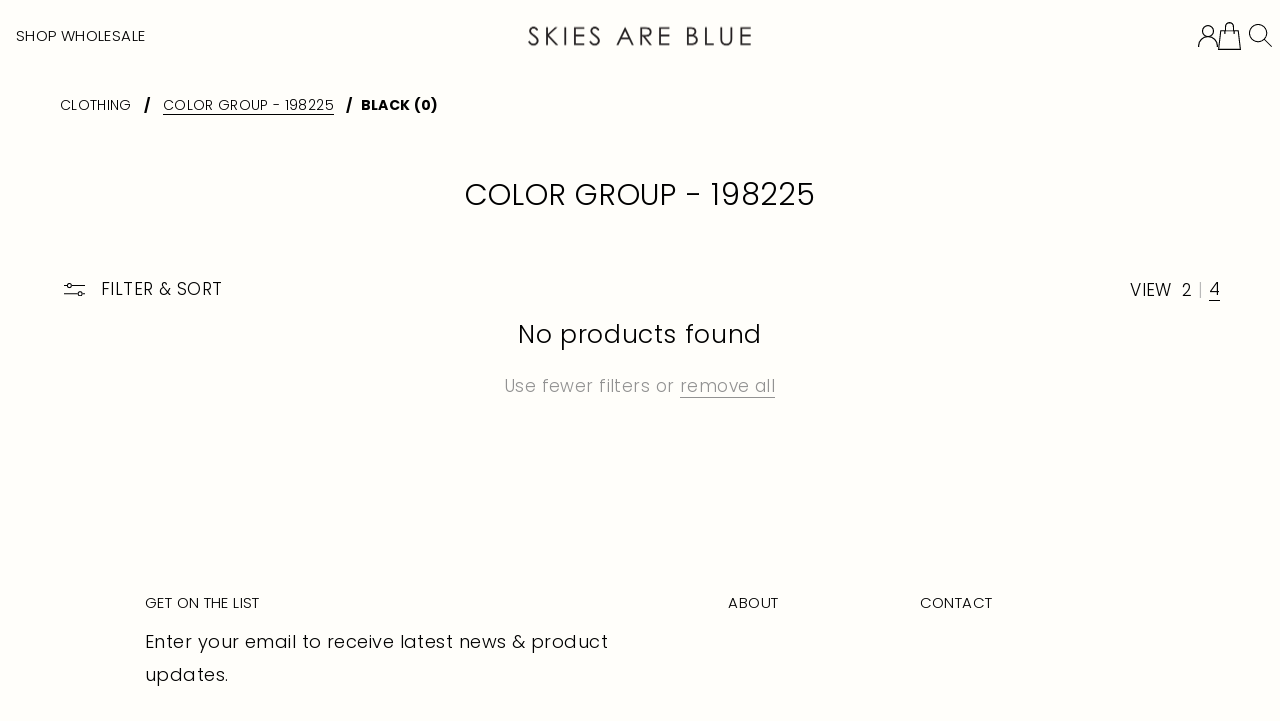

--- FILE ---
content_type: text/html; charset=utf-8
request_url: https://www.shopskiesareblue.com/collections/color-group-198225/black
body_size: 21680
content:
<!doctype html>
<html class="no-js no-animation" lang="en">
  <head>
<link rel='preconnect dns-prefetch' href='https://api.config-security.com/' crossorigin />
<link rel='preconnect dns-prefetch' href='https://conf.config-security.com/' crossorigin />
<link rel='preconnect dns-prefetch' href='https://whale.camera/' crossorigin />
<script>
/* >> TriplePixel :: start*/
window.TriplePixelData={TripleName:"skies-are-blue.myshopify.com",ver:"2.12",plat:"SHOPIFY",isHeadless:false},function(W,H,A,L,E,_,B,N){function O(U,T,P,H,R){void 0===R&&(R=!1),H=new XMLHttpRequest,P?(H.open("POST",U,!0),H.setRequestHeader("Content-Type","text/plain")):H.open("GET",U,!0),H.send(JSON.stringify(P||{})),H.onreadystatechange=function(){4===H.readyState&&200===H.status?(R=H.responseText,U.includes(".txt")?eval(R):P||(N[B]=R)):(299<H.status||H.status<200)&&T&&!R&&(R=!0,O(U,T-1,P))}}if(N=window,!N[H+"sn"]){N[H+"sn"]=1,L=function(){return Date.now().toString(36)+"_"+Math.random().toString(36)};try{A.setItem(H,1+(0|A.getItem(H)||0)),(E=JSON.parse(A.getItem(H+"U")||"[]")).push({u:location.href,r:document.referrer,t:Date.now(),id:L()}),A.setItem(H+"U",JSON.stringify(E))}catch(e){}var i,m,p;A.getItem('"!nC`')||(_=A,A=N,A[H]||(E=A[H]=function(t,e,a){return void 0===a&&(a=[]),"State"==t?E.s:(W=L(),(E._q=E._q||[]).push([W,t,e].concat(a)),W)},E.s="Installed",E._q=[],E.ch=W,B="configSecurityConfModel",N[B]=1,O("https://conf.config-security.com/model",5),i=L(),m=A[atob("c2NyZWVu")],_.setItem("di_pmt_wt",i),p={id:i,action:"profile",avatar:_.getItem("auth-security_rand_salt_"),time:m[atob("d2lkdGg=")]+":"+m[atob("aGVpZ2h0")],host:A.TriplePixelData.TripleName,plat:A.TriplePixelData.plat,url:window.location.href,ref:document.referrer,ver:A.TriplePixelData.ver},O("https://api.config-security.com/event",5,p),O("https://whale.camera/live/dot.txt",5)))}}("","TriplePixel",localStorage);
/* << TriplePixel :: end*/
</script>
<link rel='preconnect dns-prefetch' href='https://triplewhale-pixel.web.app/' crossorigin />
    <meta charset="utf-8">
<meta http-equiv="X-UA-Compatible" content="IE=edge">
<meta name="viewport" content="width=device-width,initial-scale=1">
<meta name="theme-color" content="">
<link rel="canonical" href="https://www.shopskiesareblue.com/collections/color-group-198225/black">
<link rel="preconnect" href="https://cdn.shopify.com" crossorigin>
<link rel="preconnect" href="https://fonts.shopify.com" crossorigin><link rel="icon" type="image/png" sizes="32x32" href="//www.shopskiesareblue.com/cdn/shop/files/SKIES_ARE_BLUE_favicon_6f0bf585-6a93-48b1-8578-c137b6736ac1.png?crop=center&height=32&v=1677626238&width=32">  
  <link rel="icon" type="image/png" sizes="16x16" href="//www.shopskiesareblue.com/cdn/shop/files/SKIES_ARE_BLUE_favicon_6f0bf585-6a93-48b1-8578-c137b6736ac1.png?crop=center&height=16&v=1677626238&width=16"><link rel="preconnect" href="https://fonts.shopifycdn.com" crossorigin><link rel="preload" as="font" href="//www.shopskiesareblue.com/cdn/fonts/poppins/poppins_n3.05f58335c3209cce17da4f1f1ab324ebe2982441.woff2" type="font/woff2" crossorigin><link rel="preload" as="font" href="//www.shopskiesareblue.com/cdn/fonts/poppins/poppins_n3.05f58335c3209cce17da4f1f1ab324ebe2982441.woff2" type="font/woff2" crossorigin><!-- Typekit Fonts -->
<link rel="stylesheet" href="https://use.typekit.net/ock5ajf.css">

<link rel="preload" href="//www.shopskiesareblue.com/cdn/shop/t/292/assets/main.css?v=174379448531258739831740610265" as="style">
<link rel="preload" href="//www.shopskiesareblue.com/cdn/shop/t/292/assets/main.js?v=54029187312039849261741022373" as="script">

<title>
  Color Group - 198225
 &ndash; tagged "BLACK" &ndash; SKIES ARE BLUE</title>





<meta property="og:site_name" content="SKIES ARE BLUE">
<meta property="og:url" content="https://www.shopskiesareblue.com/collections/color-group-198225/black">
<meta property="og:title" content="Color Group - 198225">
<meta property="og:type" content="website">
<meta property="og:description" content="Shop SKIES ARE BLUE for the Latest Trends and Best Deals on Women&#39;s Young Contemporary &amp; Extended Size Clothing. "><meta property="og:image" content="http://www.shopskiesareblue.com/cdn/shop/files/1200x628.jpg?v=1607041508">
  <meta property="og:image:secure_url" content="https://www.shopskiesareblue.com/cdn/shop/files/1200x628.jpg?v=1607041508">
  <meta property="og:image:width" content="500">
  <meta property="og:image:height" content="262"><meta name="twitter:site" content="@/"><meta name="twitter:card" content="summary_large_image">
<meta name="twitter:title" content="Color Group - 198225">
<meta name="twitter:description" content="Shop SKIES ARE BLUE for the Latest Trends and Best Deals on Women&#39;s Young Contemporary &amp; Extended Size Clothing. ">


<script>
  document.documentElement.className = document.documentElement.className.replace('no-js', 'js');</script>


<script>
  window.shopUrl = 'https://www.shopskiesareblue.com';
  window.routes = {
    cart_add_url: '/cart/add',
    cart_change_url: '/cart/change',
    cart_update_url: '/cart/update',
    cart_url: '/cart',
    predictive_search_url: '/search/suggest'
  };
  
  window.cartStrings = {
    error: `There was an error while updating your cart. Please try again.`,
    quantityError: `ONLY <strong>[quantity]</strong> IS AVAILABLE TO ADD TO YOUR CART`
  }
  
  window.variantStrings = {
    addToCart: `Add to Bag`,
    soldOut: `Sold out`,
    unavailable: `Unavailable`,
    unavailable_with_option: `[value] - Sold out`,
  }
  
  window.accessibilityStrings = {
    imageAvailable: `Image [index] is now available in gallery view`,
    shareSuccess: `Link copied to clipboard`,
    pauseSlideshow: `Pause slideshow`,
    playSlideshow: `Play slideshow`,
  }
</script>



<style data-shopify>
  @font-face {
  font-family: Poppins;
  font-weight: 300;
  font-style: normal;
  font-display: swap;
  src: url("//www.shopskiesareblue.com/cdn/fonts/poppins/poppins_n3.05f58335c3209cce17da4f1f1ab324ebe2982441.woff2") format("woff2"),
       url("//www.shopskiesareblue.com/cdn/fonts/poppins/poppins_n3.6971368e1f131d2c8ff8e3a44a36b577fdda3ff5.woff") format("woff");
}

  @font-face {
  font-family: Poppins;
  font-weight: 700;
  font-style: normal;
  font-display: swap;
  src: url("//www.shopskiesareblue.com/cdn/fonts/poppins/poppins_n7.56758dcf284489feb014a026f3727f2f20a54626.woff2") format("woff2"),
       url("//www.shopskiesareblue.com/cdn/fonts/poppins/poppins_n7.f34f55d9b3d3205d2cd6f64955ff4b36f0cfd8da.woff") format("woff");
}

  @font-face {
  font-family: Poppins;
  font-weight: 300;
  font-style: italic;
  font-display: swap;
  src: url("//www.shopskiesareblue.com/cdn/fonts/poppins/poppins_i3.8536b4423050219f608e17f134fe9ea3b01ed890.woff2") format("woff2"),
       url("//www.shopskiesareblue.com/cdn/fonts/poppins/poppins_i3.0f4433ada196bcabf726ed78f8e37e0995762f7f.woff") format("woff");
}

  @font-face {
  font-family: Poppins;
  font-weight: 700;
  font-style: italic;
  font-display: swap;
  src: url("//www.shopskiesareblue.com/cdn/fonts/poppins/poppins_i7.42fd71da11e9d101e1e6c7932199f925f9eea42d.woff2") format("woff2"),
       url("//www.shopskiesareblue.com/cdn/fonts/poppins/poppins_i7.ec8499dbd7616004e21155106d13837fff4cf556.woff") format("woff");
}

  @font-face {
  font-family: Poppins;
  font-weight: 300;
  font-style: normal;
  font-display: swap;
  src: url("//www.shopskiesareblue.com/cdn/fonts/poppins/poppins_n3.05f58335c3209cce17da4f1f1ab324ebe2982441.woff2") format("woff2"),
       url("//www.shopskiesareblue.com/cdn/fonts/poppins/poppins_n3.6971368e1f131d2c8ff8e3a44a36b577fdda3ff5.woff") format("woff");
}


  @font-face {
    font-family: 'Times Sans Serif';
    font-style: normal;
    letter-spacing: 0.05em !important;
    src: url(//www.shopskiesareblue.com/cdn/shop/t/292/assets/times-sans-serif.ttf?v=100814010248158616421740610265) format('truetype');
  }
  @font-face {
    font-family: 'Glacial Indifference';
    font-style: normal;
    src: url(//www.shopskiesareblue.com/cdn/shop/t/292/assets/GlacialIndifference-Regular.otf?v=68604020522969535751740610265) format('opentype');
  }

  :root {--page-width-default: 1440px;    
    --section-padding: 4.375rem;   
    --z-index-overwrite: 11;--font-body: Poppins, sans-serif;
    --font-body-spacing: 0.025em;
    --font-body-style: normal;
    --font-body-weight: 300;
    --font-body-scale: 1.0;
        
    --font-heading: Poppins, sans-serif;
    --font-heading-spacing: 0.025em;
    --font-heading-style: normal;
    --font-heading-weight: 300;
    --font-heading-scale: 1.0;--color-primary-text: #000000;
    --color-primary-background: #fffefa;
    --color-gradient: linear-gradient(0deg, rgba(0, 0, 0, 1), rgba(0, 0, 0, 0) 100%);
    --color-border: #EBEAEA;
    --color-placeholder: #171717;
    --color-focus: #000000;
    --color-primary-btn-text: #ffffff;
    --color-primary-btn-bg: #D8AD9C;
    --color-secondary-btn-text: #ffffff;
    --color-secondary-btn-bg: #D8AD9C;    
    --color-schema1-text: #000000;    
    --color-schema1-background: #fffefa;    
    --color-schema2-text: #ffffff;    
    --color-schema2-background: #000000;    
    --color-schema3-text: #000000;    
    --color-schema3-background: #F8F6EB;--media-padding: px;
    --media-border-opacity: 0.0;
    --media-border-width: px;
    --media-radius: px;
    --media-shadow-opacity: 0.0;
    --media-shadow-horizontal-offset: px;
    --media-shadow-vertical-offset: px;
    --media-shadow-blur-radius: px;

    

    --card-image-padding: 0.0rem;
    --card-corner-radius: 0.0rem;
    --card-text-alignment: ;
    --card-border-width: 0.0rem;
    --card-border-opacity: 0.0;
    --card-shadow-opacity: 0.0;
    --card-shadow-horizontal-offset: 0.0rem;
    --card-shadow-vertical-offset: 0.0rem;
    --card-shadow-blur-radius: 0.0rem;

    --badge-corner-radius: 0.0rem;

    --popup-border-width: px;
    --popup-border-opacity: 0.0;
    --popup-corner-radius: px;
    --popup-shadow-opacity: 0.0;
    --popup-shadow-horizontal-offset: px;
    --popup-shadow-vertical-offset: px;
    --popup-shadow-blur-radius: px;

    --drawer-border-width: px;
    --drawer-border-opacity: 0.0;
    --drawer-shadow-opacity: 0.0;
    --drawer-shadow-horizontal-offset: px;
    --drawer-shadow-vertical-offset: px;
    --drawer-shadow-blur-radius: px;

    --spacing-sections-desktop: px;
    --spacing-sections-mobile: 20px;

    --grid-desktop-vertical-spacing: px;
    --grid-desktop-horizontal-spacing: px;
    --grid-mobile-vertical-spacing: 0px;
    --grid-mobile-horizontal-spacing: 0px;

    --text-boxes-border-opacity: 0.0;
    --text-boxes-border-width: px;
    --text-boxes-radius: px;
    --text-boxes-shadow-opacity: 0.0;
    --text-boxes-shadow-horizontal-offset: px;
    --text-boxes-shadow-vertical-offset: px;
    --text-boxes-shadow-blur-radius: px;

    --buttons-radius: px;
    --buttons-radius-outset: 0px;
    --buttons-border-width: 0px;
    --buttons-border-opacity: 0.0;
    --buttons-shadow-opacity: 0.0;
    --buttons-shadow-horizontal-offset: px;
    --buttons-shadow-vertical-offset: px;
    --buttons-shadow-blur-radius: px;
    --buttons-border-offset: 0px;

    --inputs-radius: px;
    --inputs-border-width: px;
    --inputs-border-opacity: 0.0;
    --inputs-shadow-opacity: 0.0;
    --inputs-shadow-horizontal-offset: px;
    --inputs-margin-offset: 0px;
    --inputs-shadow-vertical-offset: px;
    --inputs-shadow-blur-radius: px;
    --inputs-radius-outset: 0px;

    --variant-pills-radius: px;
    --variant-pills-border-width: px;
    --variant-pills-border-opacity: 0.0;
    --variant-pills-shadow-opacity: 0.0;
    --variant-pills-shadow-horizontal-offset: px;
    --variant-pills-shadow-vertical-offset: px;
    --variant-pills-shadow-blur-radius: px;
  }
</style>

<!-- Triple Whale -->
<script>
    /* >> TriplePixel :: start*/
    ~function(W,H,A,L,E,_,B,N){function O(U,T,H,R){void 0===R&&(R=!1),H=new XMLHttpRequest,H.open("GET",U,!0),H.send(null),H.onreadystatechange=function(){4===H.readyState&&200===H.status?(R=H.responseText,U.includes(".txt")?eval(R):N[B]=R):(299<H.status||H.status<200)&&T&&!R&&(R=!0,O(U,T-1))}}if(N=window,!N[H+"sn"]){N[H+"sn"]=1;try{A.setItem(H,1+(0|A.getItem(H)||0)),(E=JSON.parse(A.getItem(H+"U")||"[]")).push(location.href),A.setItem(H+"U",JSON.stringify(E))}catch(e){}A.getItem('"!nC`')||(A=N,A[H]||(L=function(){return Date.now().toString(36)+"_"+Math.random().toString(36)},E=A[H]=function(t,e){return W=L(),(E._q=E._q||[]).push([W,t,e]),W},E.ch=W,B="configSecurityConfModel",N[B]=1,O("//conf.config-security.com/model",0),O("//triplewhale-pixel.web.app/triplefw.txt?",5)))}}("","TriplePixel",localStorage);
    /* << TriplePixel :: end*/
</script>

<!-- Orbis Labs Noindex -->
<meta name="robots" content="noindex,nofollow" />


<!-- Lucky Orange -->
<script type='text/javascript'>
    window.__lo_site_id = 230505;
    (function() {
        var wa = document.createElement('script'); wa.type = 'text/javascript'; wa.async = true;
        wa.src = 'https://d10lpsik1i8c69.cloudfront.net/w.js';
        var s = document.getElementsByTagName('script')[0]; s.parentNode.insertBefore(wa, s);
    })();
</script>

<!-- Easy GDRP -->

  

<!-- GSF Conversion Pixels -->
<script>
    
    
    
    
    var gsf_conversion_data = {page_type : '', event : '', data : {shop_currency : "USD"}};
    
</script>
    
<link id="MainCssPath" rel="stylesheet" href="//www.shopskiesareblue.com/cdn/shop/t/292/assets/main.css?v=174379448531258739831740610265" type="text/css" media="all">
<script id="MainJsPath" src="//www.shopskiesareblue.com/cdn/shop/t/292/assets/main.js?v=54029187312039849261741022373" defer="defer"></script>


<script src="//www.shopskiesareblue.com/cdn/shop/t/292/assets/vendors.js?v=66062250908021174211740610265" defer="defer"></script>
<link href="//www.shopskiesareblue.com/cdn/shop/t/292/assets/vendors.css?v=176958183903053332591740610265" rel="stylesheet" type="text/css" media="all" />
<link href="//www.shopskiesareblue.com/cdn/shop/t/292/assets/breadcrumbs.css?v=88121156960513950151740610265" rel="stylesheet" type="text/css" media="all" />
  <link href="//www.shopskiesareblue.com/cdn/shop/t/292/assets/collection.css?v=117905739695249757871740610265" rel="stylesheet" type="text/css" media="all" />
  <link href="//www.shopskiesareblue.com/cdn/shop/t/292/assets/facets.css?v=36668567732464083971740610265" rel="stylesheet" type="text/css" media="all" />
  <link href="//www.shopskiesareblue.com/cdn/shop/t/292/assets/product-card.css?v=126446548074015435441740610265" rel="stylesheet" type="text/css" media="all" />  
  <link href="//www.shopskiesareblue.com/cdn/shop/t/292/assets/variants.css?v=123129858241245146471740610265" rel="stylesheet" type="text/css" media="all" />
  <link href="//www.shopskiesareblue.com/cdn/shop/t/292/assets/pagination.css?v=60113073746006294481740610265" rel="stylesheet" type="text/css" media="all" />
  <script src="//www.shopskiesareblue.com/cdn/shop/t/292/assets/collection.js?v=53269983747067593371740610265" defer="defer"></script>
  <script src="//www.shopskiesareblue.com/cdn/shop/t/292/assets/facets.js?v=133247618369582793831740610265" defer="defer"></script>        
    <script>window.performance && window.performance.mark && window.performance.mark('shopify.content_for_header.start');</script><meta id="shopify-digital-wallet" name="shopify-digital-wallet" content="/12869299/digital_wallets/dialog">
<meta name="shopify-checkout-api-token" content="c4d0204a908e358823ab2c15b8a8a443">
<meta id="in-context-paypal-metadata" data-shop-id="12869299" data-venmo-supported="false" data-environment="production" data-locale="en_US" data-paypal-v4="true" data-currency="USD">
<link rel="alternate" type="application/atom+xml" title="Feed" href="/collections/color-group-198225/black.atom" />
<link rel="alternate" type="application/json+oembed" href="https://www.shopskiesareblue.com/collections/color-group-198225/black.oembed">
<script async="async" src="/checkouts/internal/preloads.js?locale=en-US"></script>
<link rel="preconnect" href="https://shop.app" crossorigin="anonymous">
<script async="async" src="https://shop.app/checkouts/internal/preloads.js?locale=en-US&shop_id=12869299" crossorigin="anonymous"></script>
<script id="apple-pay-shop-capabilities" type="application/json">{"shopId":12869299,"countryCode":"US","currencyCode":"USD","merchantCapabilities":["supports3DS"],"merchantId":"gid:\/\/shopify\/Shop\/12869299","merchantName":"SKIES ARE BLUE","requiredBillingContactFields":["postalAddress","email"],"requiredShippingContactFields":["postalAddress","email"],"shippingType":"shipping","supportedNetworks":["visa","masterCard","amex","discover","elo","jcb"],"total":{"type":"pending","label":"SKIES ARE BLUE","amount":"1.00"},"shopifyPaymentsEnabled":true,"supportsSubscriptions":true}</script>
<script id="shopify-features" type="application/json">{"accessToken":"c4d0204a908e358823ab2c15b8a8a443","betas":["rich-media-storefront-analytics"],"domain":"www.shopskiesareblue.com","predictiveSearch":true,"shopId":12869299,"locale":"en"}</script>
<script>var Shopify = Shopify || {};
Shopify.shop = "skies-are-blue.myshopify.com";
Shopify.locale = "en";
Shopify.currency = {"active":"USD","rate":"1.0"};
Shopify.country = "US";
Shopify.theme = {"name":"[Ji] HP Refresh - Final Sale 3.3.25","id":145665720547,"schema_name":"elevated","schema_version":"1.0.0","theme_store_id":null,"role":"main"};
Shopify.theme.handle = "null";
Shopify.theme.style = {"id":null,"handle":null};
Shopify.cdnHost = "www.shopskiesareblue.com/cdn";
Shopify.routes = Shopify.routes || {};
Shopify.routes.root = "/";</script>
<script type="module">!function(o){(o.Shopify=o.Shopify||{}).modules=!0}(window);</script>
<script>!function(o){function n(){var o=[];function n(){o.push(Array.prototype.slice.apply(arguments))}return n.q=o,n}var t=o.Shopify=o.Shopify||{};t.loadFeatures=n(),t.autoloadFeatures=n()}(window);</script>
<script>
  window.ShopifyPay = window.ShopifyPay || {};
  window.ShopifyPay.apiHost = "shop.app\/pay";
  window.ShopifyPay.redirectState = null;
</script>
<script id="shop-js-analytics" type="application/json">{"pageType":"collection"}</script>
<script defer="defer" async type="module" src="//www.shopskiesareblue.com/cdn/shopifycloud/shop-js/modules/v2/client.init-shop-cart-sync_BApSsMSl.en.esm.js"></script>
<script defer="defer" async type="module" src="//www.shopskiesareblue.com/cdn/shopifycloud/shop-js/modules/v2/chunk.common_CBoos6YZ.esm.js"></script>
<script type="module">
  await import("//www.shopskiesareblue.com/cdn/shopifycloud/shop-js/modules/v2/client.init-shop-cart-sync_BApSsMSl.en.esm.js");
await import("//www.shopskiesareblue.com/cdn/shopifycloud/shop-js/modules/v2/chunk.common_CBoos6YZ.esm.js");

  window.Shopify.SignInWithShop?.initShopCartSync?.({"fedCMEnabled":true,"windoidEnabled":true});

</script>
<script>
  window.Shopify = window.Shopify || {};
  if (!window.Shopify.featureAssets) window.Shopify.featureAssets = {};
  window.Shopify.featureAssets['shop-js'] = {"shop-cart-sync":["modules/v2/client.shop-cart-sync_DJczDl9f.en.esm.js","modules/v2/chunk.common_CBoos6YZ.esm.js"],"init-fed-cm":["modules/v2/client.init-fed-cm_BzwGC0Wi.en.esm.js","modules/v2/chunk.common_CBoos6YZ.esm.js"],"init-windoid":["modules/v2/client.init-windoid_BS26ThXS.en.esm.js","modules/v2/chunk.common_CBoos6YZ.esm.js"],"shop-cash-offers":["modules/v2/client.shop-cash-offers_DthCPNIO.en.esm.js","modules/v2/chunk.common_CBoos6YZ.esm.js","modules/v2/chunk.modal_Bu1hFZFC.esm.js"],"shop-button":["modules/v2/client.shop-button_D_JX508o.en.esm.js","modules/v2/chunk.common_CBoos6YZ.esm.js"],"init-shop-email-lookup-coordinator":["modules/v2/client.init-shop-email-lookup-coordinator_DFwWcvrS.en.esm.js","modules/v2/chunk.common_CBoos6YZ.esm.js"],"shop-toast-manager":["modules/v2/client.shop-toast-manager_tEhgP2F9.en.esm.js","modules/v2/chunk.common_CBoos6YZ.esm.js"],"shop-login-button":["modules/v2/client.shop-login-button_DwLgFT0K.en.esm.js","modules/v2/chunk.common_CBoos6YZ.esm.js","modules/v2/chunk.modal_Bu1hFZFC.esm.js"],"avatar":["modules/v2/client.avatar_BTnouDA3.en.esm.js"],"init-shop-cart-sync":["modules/v2/client.init-shop-cart-sync_BApSsMSl.en.esm.js","modules/v2/chunk.common_CBoos6YZ.esm.js"],"pay-button":["modules/v2/client.pay-button_BuNmcIr_.en.esm.js","modules/v2/chunk.common_CBoos6YZ.esm.js"],"init-shop-for-new-customer-accounts":["modules/v2/client.init-shop-for-new-customer-accounts_DrjXSI53.en.esm.js","modules/v2/client.shop-login-button_DwLgFT0K.en.esm.js","modules/v2/chunk.common_CBoos6YZ.esm.js","modules/v2/chunk.modal_Bu1hFZFC.esm.js"],"init-customer-accounts-sign-up":["modules/v2/client.init-customer-accounts-sign-up_TlVCiykN.en.esm.js","modules/v2/client.shop-login-button_DwLgFT0K.en.esm.js","modules/v2/chunk.common_CBoos6YZ.esm.js","modules/v2/chunk.modal_Bu1hFZFC.esm.js"],"shop-follow-button":["modules/v2/client.shop-follow-button_C5D3XtBb.en.esm.js","modules/v2/chunk.common_CBoos6YZ.esm.js","modules/v2/chunk.modal_Bu1hFZFC.esm.js"],"checkout-modal":["modules/v2/client.checkout-modal_8TC_1FUY.en.esm.js","modules/v2/chunk.common_CBoos6YZ.esm.js","modules/v2/chunk.modal_Bu1hFZFC.esm.js"],"init-customer-accounts":["modules/v2/client.init-customer-accounts_C0Oh2ljF.en.esm.js","modules/v2/client.shop-login-button_DwLgFT0K.en.esm.js","modules/v2/chunk.common_CBoos6YZ.esm.js","modules/v2/chunk.modal_Bu1hFZFC.esm.js"],"lead-capture":["modules/v2/client.lead-capture_Cq0gfm7I.en.esm.js","modules/v2/chunk.common_CBoos6YZ.esm.js","modules/v2/chunk.modal_Bu1hFZFC.esm.js"],"shop-login":["modules/v2/client.shop-login_BmtnoEUo.en.esm.js","modules/v2/chunk.common_CBoos6YZ.esm.js","modules/v2/chunk.modal_Bu1hFZFC.esm.js"],"payment-terms":["modules/v2/client.payment-terms_BHOWV7U_.en.esm.js","modules/v2/chunk.common_CBoos6YZ.esm.js","modules/v2/chunk.modal_Bu1hFZFC.esm.js"]};
</script>
<script>(function() {
  var isLoaded = false;
  function asyncLoad() {
    if (isLoaded) return;
    isLoaded = true;
    var urls = ["https:\/\/cdn.adscale.com\/static\/ecom_js\/skies-are-blue\/add_item_to_cart.js?ver=20230719\u0026shop=skies-are-blue.myshopify.com","https:\/\/static.shareasale.com\/json\/shopify\/shareasale-tracking.js?sasmid=98246\u0026ssmtid=70438\u0026shop=skies-are-blue.myshopify.com"];
    for (var i = 0; i < urls.length; i++) {
      var s = document.createElement('script');
      s.type = 'text/javascript';
      s.async = true;
      s.src = urls[i];
      var x = document.getElementsByTagName('script')[0];
      x.parentNode.insertBefore(s, x);
    }
  };
  if(window.attachEvent) {
    window.attachEvent('onload', asyncLoad);
  } else {
    window.addEventListener('load', asyncLoad, false);
  }
})();</script>
<script id="__st">var __st={"a":12869299,"offset":-28800,"reqid":"0771f5de-d50d-4f18-9ab5-d0dbe9e82406-1768902211","pageurl":"www.shopskiesareblue.com\/collections\/color-group-198225\/black","u":"0b05208e0ab4","p":"collection","rtyp":"collection","rid":397540655331};</script>
<script>window.ShopifyPaypalV4VisibilityTracking = true;</script>
<script id="captcha-bootstrap">!function(){'use strict';const t='contact',e='account',n='new_comment',o=[[t,t],['blogs',n],['comments',n],[t,'customer']],c=[[e,'customer_login'],[e,'guest_login'],[e,'recover_customer_password'],[e,'create_customer']],r=t=>t.map((([t,e])=>`form[action*='/${t}']:not([data-nocaptcha='true']) input[name='form_type'][value='${e}']`)).join(','),a=t=>()=>t?[...document.querySelectorAll(t)].map((t=>t.form)):[];function s(){const t=[...o],e=r(t);return a(e)}const i='password',u='form_key',d=['recaptcha-v3-token','g-recaptcha-response','h-captcha-response',i],f=()=>{try{return window.sessionStorage}catch{return}},m='__shopify_v',_=t=>t.elements[u];function p(t,e,n=!1){try{const o=window.sessionStorage,c=JSON.parse(o.getItem(e)),{data:r}=function(t){const{data:e,action:n}=t;return t[m]||n?{data:e,action:n}:{data:t,action:n}}(c);for(const[e,n]of Object.entries(r))t.elements[e]&&(t.elements[e].value=n);n&&o.removeItem(e)}catch(o){console.error('form repopulation failed',{error:o})}}const l='form_type',E='cptcha';function T(t){t.dataset[E]=!0}const w=window,h=w.document,L='Shopify',v='ce_forms',y='captcha';let A=!1;((t,e)=>{const n=(g='f06e6c50-85a8-45c8-87d0-21a2b65856fe',I='https://cdn.shopify.com/shopifycloud/storefront-forms-hcaptcha/ce_storefront_forms_captcha_hcaptcha.v1.5.2.iife.js',D={infoText:'Protected by hCaptcha',privacyText:'Privacy',termsText:'Terms'},(t,e,n)=>{const o=w[L][v],c=o.bindForm;if(c)return c(t,g,e,D).then(n);var r;o.q.push([[t,g,e,D],n]),r=I,A||(h.body.append(Object.assign(h.createElement('script'),{id:'captcha-provider',async:!0,src:r})),A=!0)});var g,I,D;w[L]=w[L]||{},w[L][v]=w[L][v]||{},w[L][v].q=[],w[L][y]=w[L][y]||{},w[L][y].protect=function(t,e){n(t,void 0,e),T(t)},Object.freeze(w[L][y]),function(t,e,n,w,h,L){const[v,y,A,g]=function(t,e,n){const i=e?o:[],u=t?c:[],d=[...i,...u],f=r(d),m=r(i),_=r(d.filter((([t,e])=>n.includes(e))));return[a(f),a(m),a(_),s()]}(w,h,L),I=t=>{const e=t.target;return e instanceof HTMLFormElement?e:e&&e.form},D=t=>v().includes(t);t.addEventListener('submit',(t=>{const e=I(t);if(!e)return;const n=D(e)&&!e.dataset.hcaptchaBound&&!e.dataset.recaptchaBound,o=_(e),c=g().includes(e)&&(!o||!o.value);(n||c)&&t.preventDefault(),c&&!n&&(function(t){try{if(!f())return;!function(t){const e=f();if(!e)return;const n=_(t);if(!n)return;const o=n.value;o&&e.removeItem(o)}(t);const e=Array.from(Array(32),(()=>Math.random().toString(36)[2])).join('');!function(t,e){_(t)||t.append(Object.assign(document.createElement('input'),{type:'hidden',name:u})),t.elements[u].value=e}(t,e),function(t,e){const n=f();if(!n)return;const o=[...t.querySelectorAll(`input[type='${i}']`)].map((({name:t})=>t)),c=[...d,...o],r={};for(const[a,s]of new FormData(t).entries())c.includes(a)||(r[a]=s);n.setItem(e,JSON.stringify({[m]:1,action:t.action,data:r}))}(t,e)}catch(e){console.error('failed to persist form',e)}}(e),e.submit())}));const S=(t,e)=>{t&&!t.dataset[E]&&(n(t,e.some((e=>e===t))),T(t))};for(const o of['focusin','change'])t.addEventListener(o,(t=>{const e=I(t);D(e)&&S(e,y())}));const B=e.get('form_key'),M=e.get(l),P=B&&M;t.addEventListener('DOMContentLoaded',(()=>{const t=y();if(P)for(const e of t)e.elements[l].value===M&&p(e,B);[...new Set([...A(),...v().filter((t=>'true'===t.dataset.shopifyCaptcha))])].forEach((e=>S(e,t)))}))}(h,new URLSearchParams(w.location.search),n,t,e,['guest_login'])})(!0,!0)}();</script>
<script integrity="sha256-4kQ18oKyAcykRKYeNunJcIwy7WH5gtpwJnB7kiuLZ1E=" data-source-attribution="shopify.loadfeatures" defer="defer" src="//www.shopskiesareblue.com/cdn/shopifycloud/storefront/assets/storefront/load_feature-a0a9edcb.js" crossorigin="anonymous"></script>
<script crossorigin="anonymous" defer="defer" src="//www.shopskiesareblue.com/cdn/shopifycloud/storefront/assets/shopify_pay/storefront-65b4c6d7.js?v=20250812"></script>
<script data-source-attribution="shopify.dynamic_checkout.dynamic.init">var Shopify=Shopify||{};Shopify.PaymentButton=Shopify.PaymentButton||{isStorefrontPortableWallets:!0,init:function(){window.Shopify.PaymentButton.init=function(){};var t=document.createElement("script");t.src="https://www.shopskiesareblue.com/cdn/shopifycloud/portable-wallets/latest/portable-wallets.en.js",t.type="module",document.head.appendChild(t)}};
</script>
<script data-source-attribution="shopify.dynamic_checkout.buyer_consent">
  function portableWalletsHideBuyerConsent(e){var t=document.getElementById("shopify-buyer-consent"),n=document.getElementById("shopify-subscription-policy-button");t&&n&&(t.classList.add("hidden"),t.setAttribute("aria-hidden","true"),n.removeEventListener("click",e))}function portableWalletsShowBuyerConsent(e){var t=document.getElementById("shopify-buyer-consent"),n=document.getElementById("shopify-subscription-policy-button");t&&n&&(t.classList.remove("hidden"),t.removeAttribute("aria-hidden"),n.addEventListener("click",e))}window.Shopify?.PaymentButton&&(window.Shopify.PaymentButton.hideBuyerConsent=portableWalletsHideBuyerConsent,window.Shopify.PaymentButton.showBuyerConsent=portableWalletsShowBuyerConsent);
</script>
<script data-source-attribution="shopify.dynamic_checkout.cart.bootstrap">document.addEventListener("DOMContentLoaded",(function(){function t(){return document.querySelector("shopify-accelerated-checkout-cart, shopify-accelerated-checkout")}if(t())Shopify.PaymentButton.init();else{new MutationObserver((function(e,n){t()&&(Shopify.PaymentButton.init(),n.disconnect())})).observe(document.body,{childList:!0,subtree:!0})}}));
</script>
<script id='scb4127' type='text/javascript' async='' src='https://www.shopskiesareblue.com/cdn/shopifycloud/privacy-banner/storefront-banner.js'></script><link id="shopify-accelerated-checkout-styles" rel="stylesheet" media="screen" href="https://www.shopskiesareblue.com/cdn/shopifycloud/portable-wallets/latest/accelerated-checkout-backwards-compat.css" crossorigin="anonymous">
<style id="shopify-accelerated-checkout-cart">
        #shopify-buyer-consent {
  margin-top: 1em;
  display: inline-block;
  width: 100%;
}

#shopify-buyer-consent.hidden {
  display: none;
}

#shopify-subscription-policy-button {
  background: none;
  border: none;
  padding: 0;
  text-decoration: underline;
  font-size: inherit;
  cursor: pointer;
}

#shopify-subscription-policy-button::before {
  box-shadow: none;
}

      </style>
<script id="sections-script" data-sections="footer" defer="defer" src="//www.shopskiesareblue.com/cdn/shop/t/292/compiled_assets/scripts.js?v=16021"></script>
<script>window.performance && window.performance.mark && window.performance.mark('shopify.content_for_header.end');</script>
    <script src="https://code.jquery.com/jquery-3.6.0.min.js"></script>
    <script src="https://cdn-widgetsrepository.yotpo.com/v1/loader/l2aLCGBCaZEk40_Zn0TdNA" async></script>


<script>
    
    
    
    
    var gsf_conversion_data = {page_type : '', event : '', data : {shop_currency : "USD"}};
    
</script>
    
    <script type="text/javascript">
    (function(c,l,a,r,i,t,y){
        c[a]=c[a]||function(){(c[a].q=c[a].q||[]).push(arguments)};
        t=l.createElement(r);t.async=1;t.src="https://www.clarity.ms/tag/"+i;
        y=l.getElementsByTagName(r)[0];y.parentNode.insertBefore(t,y);
    })(window, document, "clarity", "script", "lnu54dq46n");
</script>
    
<!-- BEGIN app block: shopify://apps/klaviyo-email-marketing-sms/blocks/klaviyo-onsite-embed/2632fe16-c075-4321-a88b-50b567f42507 -->












  <script async src="https://static.klaviyo.com/onsite/js/NhfWUf/klaviyo.js?company_id=NhfWUf"></script>
  <script>!function(){if(!window.klaviyo){window._klOnsite=window._klOnsite||[];try{window.klaviyo=new Proxy({},{get:function(n,i){return"push"===i?function(){var n;(n=window._klOnsite).push.apply(n,arguments)}:function(){for(var n=arguments.length,o=new Array(n),w=0;w<n;w++)o[w]=arguments[w];var t="function"==typeof o[o.length-1]?o.pop():void 0,e=new Promise((function(n){window._klOnsite.push([i].concat(o,[function(i){t&&t(i),n(i)}]))}));return e}}})}catch(n){window.klaviyo=window.klaviyo||[],window.klaviyo.push=function(){var n;(n=window._klOnsite).push.apply(n,arguments)}}}}();</script>

  




  <script>
    window.klaviyoReviewsProductDesignMode = false
  </script>







<!-- END app block --><link href="https://monorail-edge.shopifysvc.com" rel="dns-prefetch">
<script>(function(){if ("sendBeacon" in navigator && "performance" in window) {try {var session_token_from_headers = performance.getEntriesByType('navigation')[0].serverTiming.find(x => x.name == '_s').description;} catch {var session_token_from_headers = undefined;}var session_cookie_matches = document.cookie.match(/_shopify_s=([^;]*)/);var session_token_from_cookie = session_cookie_matches && session_cookie_matches.length === 2 ? session_cookie_matches[1] : "";var session_token = session_token_from_headers || session_token_from_cookie || "";function handle_abandonment_event(e) {var entries = performance.getEntries().filter(function(entry) {return /monorail-edge.shopifysvc.com/.test(entry.name);});if (!window.abandonment_tracked && entries.length === 0) {window.abandonment_tracked = true;var currentMs = Date.now();var navigation_start = performance.timing.navigationStart;var payload = {shop_id: 12869299,url: window.location.href,navigation_start,duration: currentMs - navigation_start,session_token,page_type: "collection"};window.navigator.sendBeacon("https://monorail-edge.shopifysvc.com/v1/produce", JSON.stringify({schema_id: "online_store_buyer_site_abandonment/1.1",payload: payload,metadata: {event_created_at_ms: currentMs,event_sent_at_ms: currentMs}}));}}window.addEventListener('pagehide', handle_abandonment_event);}}());</script>
<script id="web-pixels-manager-setup">(function e(e,d,r,n,o){if(void 0===o&&(o={}),!Boolean(null===(a=null===(i=window.Shopify)||void 0===i?void 0:i.analytics)||void 0===a?void 0:a.replayQueue)){var i,a;window.Shopify=window.Shopify||{};var t=window.Shopify;t.analytics=t.analytics||{};var s=t.analytics;s.replayQueue=[],s.publish=function(e,d,r){return s.replayQueue.push([e,d,r]),!0};try{self.performance.mark("wpm:start")}catch(e){}var l=function(){var e={modern:/Edge?\/(1{2}[4-9]|1[2-9]\d|[2-9]\d{2}|\d{4,})\.\d+(\.\d+|)|Firefox\/(1{2}[4-9]|1[2-9]\d|[2-9]\d{2}|\d{4,})\.\d+(\.\d+|)|Chrom(ium|e)\/(9{2}|\d{3,})\.\d+(\.\d+|)|(Maci|X1{2}).+ Version\/(15\.\d+|(1[6-9]|[2-9]\d|\d{3,})\.\d+)([,.]\d+|)( \(\w+\)|)( Mobile\/\w+|) Safari\/|Chrome.+OPR\/(9{2}|\d{3,})\.\d+\.\d+|(CPU[ +]OS|iPhone[ +]OS|CPU[ +]iPhone|CPU IPhone OS|CPU iPad OS)[ +]+(15[._]\d+|(1[6-9]|[2-9]\d|\d{3,})[._]\d+)([._]\d+|)|Android:?[ /-](13[3-9]|1[4-9]\d|[2-9]\d{2}|\d{4,})(\.\d+|)(\.\d+|)|Android.+Firefox\/(13[5-9]|1[4-9]\d|[2-9]\d{2}|\d{4,})\.\d+(\.\d+|)|Android.+Chrom(ium|e)\/(13[3-9]|1[4-9]\d|[2-9]\d{2}|\d{4,})\.\d+(\.\d+|)|SamsungBrowser\/([2-9]\d|\d{3,})\.\d+/,legacy:/Edge?\/(1[6-9]|[2-9]\d|\d{3,})\.\d+(\.\d+|)|Firefox\/(5[4-9]|[6-9]\d|\d{3,})\.\d+(\.\d+|)|Chrom(ium|e)\/(5[1-9]|[6-9]\d|\d{3,})\.\d+(\.\d+|)([\d.]+$|.*Safari\/(?![\d.]+ Edge\/[\d.]+$))|(Maci|X1{2}).+ Version\/(10\.\d+|(1[1-9]|[2-9]\d|\d{3,})\.\d+)([,.]\d+|)( \(\w+\)|)( Mobile\/\w+|) Safari\/|Chrome.+OPR\/(3[89]|[4-9]\d|\d{3,})\.\d+\.\d+|(CPU[ +]OS|iPhone[ +]OS|CPU[ +]iPhone|CPU IPhone OS|CPU iPad OS)[ +]+(10[._]\d+|(1[1-9]|[2-9]\d|\d{3,})[._]\d+)([._]\d+|)|Android:?[ /-](13[3-9]|1[4-9]\d|[2-9]\d{2}|\d{4,})(\.\d+|)(\.\d+|)|Mobile Safari.+OPR\/([89]\d|\d{3,})\.\d+\.\d+|Android.+Firefox\/(13[5-9]|1[4-9]\d|[2-9]\d{2}|\d{4,})\.\d+(\.\d+|)|Android.+Chrom(ium|e)\/(13[3-9]|1[4-9]\d|[2-9]\d{2}|\d{4,})\.\d+(\.\d+|)|Android.+(UC? ?Browser|UCWEB|U3)[ /]?(15\.([5-9]|\d{2,})|(1[6-9]|[2-9]\d|\d{3,})\.\d+)\.\d+|SamsungBrowser\/(5\.\d+|([6-9]|\d{2,})\.\d+)|Android.+MQ{2}Browser\/(14(\.(9|\d{2,})|)|(1[5-9]|[2-9]\d|\d{3,})(\.\d+|))(\.\d+|)|K[Aa][Ii]OS\/(3\.\d+|([4-9]|\d{2,})\.\d+)(\.\d+|)/},d=e.modern,r=e.legacy,n=navigator.userAgent;return n.match(d)?"modern":n.match(r)?"legacy":"unknown"}(),u="modern"===l?"modern":"legacy",c=(null!=n?n:{modern:"",legacy:""})[u],f=function(e){return[e.baseUrl,"/wpm","/b",e.hashVersion,"modern"===e.buildTarget?"m":"l",".js"].join("")}({baseUrl:d,hashVersion:r,buildTarget:u}),m=function(e){var d=e.version,r=e.bundleTarget,n=e.surface,o=e.pageUrl,i=e.monorailEndpoint;return{emit:function(e){var a=e.status,t=e.errorMsg,s=(new Date).getTime(),l=JSON.stringify({metadata:{event_sent_at_ms:s},events:[{schema_id:"web_pixels_manager_load/3.1",payload:{version:d,bundle_target:r,page_url:o,status:a,surface:n,error_msg:t},metadata:{event_created_at_ms:s}}]});if(!i)return console&&console.warn&&console.warn("[Web Pixels Manager] No Monorail endpoint provided, skipping logging."),!1;try{return self.navigator.sendBeacon.bind(self.navigator)(i,l)}catch(e){}var u=new XMLHttpRequest;try{return u.open("POST",i,!0),u.setRequestHeader("Content-Type","text/plain"),u.send(l),!0}catch(e){return console&&console.warn&&console.warn("[Web Pixels Manager] Got an unhandled error while logging to Monorail."),!1}}}}({version:r,bundleTarget:l,surface:e.surface,pageUrl:self.location.href,monorailEndpoint:e.monorailEndpoint});try{o.browserTarget=l,function(e){var d=e.src,r=e.async,n=void 0===r||r,o=e.onload,i=e.onerror,a=e.sri,t=e.scriptDataAttributes,s=void 0===t?{}:t,l=document.createElement("script"),u=document.querySelector("head"),c=document.querySelector("body");if(l.async=n,l.src=d,a&&(l.integrity=a,l.crossOrigin="anonymous"),s)for(var f in s)if(Object.prototype.hasOwnProperty.call(s,f))try{l.dataset[f]=s[f]}catch(e){}if(o&&l.addEventListener("load",o),i&&l.addEventListener("error",i),u)u.appendChild(l);else{if(!c)throw new Error("Did not find a head or body element to append the script");c.appendChild(l)}}({src:f,async:!0,onload:function(){if(!function(){var e,d;return Boolean(null===(d=null===(e=window.Shopify)||void 0===e?void 0:e.analytics)||void 0===d?void 0:d.initialized)}()){var d=window.webPixelsManager.init(e)||void 0;if(d){var r=window.Shopify.analytics;r.replayQueue.forEach((function(e){var r=e[0],n=e[1],o=e[2];d.publishCustomEvent(r,n,o)})),r.replayQueue=[],r.publish=d.publishCustomEvent,r.visitor=d.visitor,r.initialized=!0}}},onerror:function(){return m.emit({status:"failed",errorMsg:"".concat(f," has failed to load")})},sri:function(e){var d=/^sha384-[A-Za-z0-9+/=]+$/;return"string"==typeof e&&d.test(e)}(c)?c:"",scriptDataAttributes:o}),m.emit({status:"loading"})}catch(e){m.emit({status:"failed",errorMsg:(null==e?void 0:e.message)||"Unknown error"})}}})({shopId: 12869299,storefrontBaseUrl: "https://www.shopskiesareblue.com",extensionsBaseUrl: "https://extensions.shopifycdn.com/cdn/shopifycloud/web-pixels-manager",monorailEndpoint: "https://monorail-edge.shopifysvc.com/unstable/produce_batch",surface: "storefront-renderer",enabledBetaFlags: ["2dca8a86"],webPixelsConfigList: [{"id":"928481507","configuration":"{\"masterTagID\":\"70438\",\"merchantID\":\"98246\",\"appPath\":\"https:\/\/daedalus.shareasale.com\",\"storeID\":\"NaN\",\"xTypeMode\":\"NaN\",\"xTypeValue\":\"NaN\",\"channelDedup\":\"NaN\"}","eventPayloadVersion":"v1","runtimeContext":"STRICT","scriptVersion":"f300cca684872f2df140f714437af558","type":"APP","apiClientId":4929191,"privacyPurposes":["ANALYTICS","MARKETING"],"dataSharingAdjustments":{"protectedCustomerApprovalScopes":["read_customer_personal_data"]}},{"id":"99909859","configuration":"{\"accountID\":\"7f2c1770-127d-41a3-a6ac-348430a2d484\"}","eventPayloadVersion":"v1","runtimeContext":"STRICT","scriptVersion":"e48e6fbdb6c4397e6293529a302eb94c","type":"APP","apiClientId":1370655,"privacyPurposes":["ANALYTICS","MARKETING","SALE_OF_DATA"],"dataSharingAdjustments":{"protectedCustomerApprovalScopes":["read_customer_email","read_customer_name","read_customer_personal_data"]}},{"id":"56262883","configuration":"{\"tagID\":\"2614340974346\"}","eventPayloadVersion":"v1","runtimeContext":"STRICT","scriptVersion":"18031546ee651571ed29edbe71a3550b","type":"APP","apiClientId":3009811,"privacyPurposes":["ANALYTICS","MARKETING","SALE_OF_DATA"],"dataSharingAdjustments":{"protectedCustomerApprovalScopes":["read_customer_address","read_customer_email","read_customer_name","read_customer_personal_data","read_customer_phone"]}},{"id":"56951011","eventPayloadVersion":"1","runtimeContext":"LAX","scriptVersion":"1","type":"CUSTOM","privacyPurposes":["ANALYTICS","MARKETING","SALE_OF_DATA"],"name":"Simprosys Custom Pixel"},{"id":"shopify-app-pixel","configuration":"{}","eventPayloadVersion":"v1","runtimeContext":"STRICT","scriptVersion":"0450","apiClientId":"shopify-pixel","type":"APP","privacyPurposes":["ANALYTICS","MARKETING"]},{"id":"shopify-custom-pixel","eventPayloadVersion":"v1","runtimeContext":"LAX","scriptVersion":"0450","apiClientId":"shopify-pixel","type":"CUSTOM","privacyPurposes":["ANALYTICS","MARKETING"]}],isMerchantRequest: false,initData: {"shop":{"name":"SKIES ARE BLUE","paymentSettings":{"currencyCode":"USD"},"myshopifyDomain":"skies-are-blue.myshopify.com","countryCode":"US","storefrontUrl":"https:\/\/www.shopskiesareblue.com"},"customer":null,"cart":null,"checkout":null,"productVariants":[],"purchasingCompany":null},},"https://www.shopskiesareblue.com/cdn","fcfee988w5aeb613cpc8e4bc33m6693e112",{"modern":"","legacy":""},{"shopId":"12869299","storefrontBaseUrl":"https:\/\/www.shopskiesareblue.com","extensionBaseUrl":"https:\/\/extensions.shopifycdn.com\/cdn\/shopifycloud\/web-pixels-manager","surface":"storefront-renderer","enabledBetaFlags":"[\"2dca8a86\"]","isMerchantRequest":"false","hashVersion":"fcfee988w5aeb613cpc8e4bc33m6693e112","publish":"custom","events":"[[\"page_viewed\",{}],[\"collection_viewed\",{\"collection\":{\"id\":\"397540655331\",\"title\":\"Color Group - 198225\",\"productVariants\":[]}}]]"});</script><script>
  window.ShopifyAnalytics = window.ShopifyAnalytics || {};
  window.ShopifyAnalytics.meta = window.ShopifyAnalytics.meta || {};
  window.ShopifyAnalytics.meta.currency = 'USD';
  var meta = {"products":[],"page":{"pageType":"collection","resourceType":"collection","resourceId":397540655331,"requestId":"0771f5de-d50d-4f18-9ab5-d0dbe9e82406-1768902211"}};
  for (var attr in meta) {
    window.ShopifyAnalytics.meta[attr] = meta[attr];
  }
</script>
<script class="analytics">
  (function () {
    var customDocumentWrite = function(content) {
      var jquery = null;

      if (window.jQuery) {
        jquery = window.jQuery;
      } else if (window.Checkout && window.Checkout.$) {
        jquery = window.Checkout.$;
      }

      if (jquery) {
        jquery('body').append(content);
      }
    };

    var hasLoggedConversion = function(token) {
      if (token) {
        return document.cookie.indexOf('loggedConversion=' + token) !== -1;
      }
      return false;
    }

    var setCookieIfConversion = function(token) {
      if (token) {
        var twoMonthsFromNow = new Date(Date.now());
        twoMonthsFromNow.setMonth(twoMonthsFromNow.getMonth() + 2);

        document.cookie = 'loggedConversion=' + token + '; expires=' + twoMonthsFromNow;
      }
    }

    var trekkie = window.ShopifyAnalytics.lib = window.trekkie = window.trekkie || [];
    if (trekkie.integrations) {
      return;
    }
    trekkie.methods = [
      'identify',
      'page',
      'ready',
      'track',
      'trackForm',
      'trackLink'
    ];
    trekkie.factory = function(method) {
      return function() {
        var args = Array.prototype.slice.call(arguments);
        args.unshift(method);
        trekkie.push(args);
        return trekkie;
      };
    };
    for (var i = 0; i < trekkie.methods.length; i++) {
      var key = trekkie.methods[i];
      trekkie[key] = trekkie.factory(key);
    }
    trekkie.load = function(config) {
      trekkie.config = config || {};
      trekkie.config.initialDocumentCookie = document.cookie;
      var first = document.getElementsByTagName('script')[0];
      var script = document.createElement('script');
      script.type = 'text/javascript';
      script.onerror = function(e) {
        var scriptFallback = document.createElement('script');
        scriptFallback.type = 'text/javascript';
        scriptFallback.onerror = function(error) {
                var Monorail = {
      produce: function produce(monorailDomain, schemaId, payload) {
        var currentMs = new Date().getTime();
        var event = {
          schema_id: schemaId,
          payload: payload,
          metadata: {
            event_created_at_ms: currentMs,
            event_sent_at_ms: currentMs
          }
        };
        return Monorail.sendRequest("https://" + monorailDomain + "/v1/produce", JSON.stringify(event));
      },
      sendRequest: function sendRequest(endpointUrl, payload) {
        // Try the sendBeacon API
        if (window && window.navigator && typeof window.navigator.sendBeacon === 'function' && typeof window.Blob === 'function' && !Monorail.isIos12()) {
          var blobData = new window.Blob([payload], {
            type: 'text/plain'
          });

          if (window.navigator.sendBeacon(endpointUrl, blobData)) {
            return true;
          } // sendBeacon was not successful

        } // XHR beacon

        var xhr = new XMLHttpRequest();

        try {
          xhr.open('POST', endpointUrl);
          xhr.setRequestHeader('Content-Type', 'text/plain');
          xhr.send(payload);
        } catch (e) {
          console.log(e);
        }

        return false;
      },
      isIos12: function isIos12() {
        return window.navigator.userAgent.lastIndexOf('iPhone; CPU iPhone OS 12_') !== -1 || window.navigator.userAgent.lastIndexOf('iPad; CPU OS 12_') !== -1;
      }
    };
    Monorail.produce('monorail-edge.shopifysvc.com',
      'trekkie_storefront_load_errors/1.1',
      {shop_id: 12869299,
      theme_id: 145665720547,
      app_name: "storefront",
      context_url: window.location.href,
      source_url: "//www.shopskiesareblue.com/cdn/s/trekkie.storefront.cd680fe47e6c39ca5d5df5f0a32d569bc48c0f27.min.js"});

        };
        scriptFallback.async = true;
        scriptFallback.src = '//www.shopskiesareblue.com/cdn/s/trekkie.storefront.cd680fe47e6c39ca5d5df5f0a32d569bc48c0f27.min.js';
        first.parentNode.insertBefore(scriptFallback, first);
      };
      script.async = true;
      script.src = '//www.shopskiesareblue.com/cdn/s/trekkie.storefront.cd680fe47e6c39ca5d5df5f0a32d569bc48c0f27.min.js';
      first.parentNode.insertBefore(script, first);
    };
    trekkie.load(
      {"Trekkie":{"appName":"storefront","development":false,"defaultAttributes":{"shopId":12869299,"isMerchantRequest":null,"themeId":145665720547,"themeCityHash":"666846321306164941","contentLanguage":"en","currency":"USD","eventMetadataId":"8b88203f-4b97-4466-b89a-d95532b431c0"},"isServerSideCookieWritingEnabled":true,"monorailRegion":"shop_domain","enabledBetaFlags":["65f19447"]},"Session Attribution":{},"S2S":{"facebookCapiEnabled":false,"source":"trekkie-storefront-renderer","apiClientId":580111}}
    );

    var loaded = false;
    trekkie.ready(function() {
      if (loaded) return;
      loaded = true;

      window.ShopifyAnalytics.lib = window.trekkie;

      var originalDocumentWrite = document.write;
      document.write = customDocumentWrite;
      try { window.ShopifyAnalytics.merchantGoogleAnalytics.call(this); } catch(error) {};
      document.write = originalDocumentWrite;

      window.ShopifyAnalytics.lib.page(null,{"pageType":"collection","resourceType":"collection","resourceId":397540655331,"requestId":"0771f5de-d50d-4f18-9ab5-d0dbe9e82406-1768902211","shopifyEmitted":true});

      var match = window.location.pathname.match(/checkouts\/(.+)\/(thank_you|post_purchase)/)
      var token = match? match[1]: undefined;
      if (!hasLoggedConversion(token)) {
        setCookieIfConversion(token);
        window.ShopifyAnalytics.lib.track("Viewed Product Category",{"currency":"USD","category":"Collection: color-group-198225","collectionName":"color-group-198225","collectionId":397540655331,"nonInteraction":true},undefined,undefined,{"shopifyEmitted":true});
      }
    });


        var eventsListenerScript = document.createElement('script');
        eventsListenerScript.async = true;
        eventsListenerScript.src = "//www.shopskiesareblue.com/cdn/shopifycloud/storefront/assets/shop_events_listener-3da45d37.js";
        document.getElementsByTagName('head')[0].appendChild(eventsListenerScript);

})();</script>
<script
  defer
  src="https://www.shopskiesareblue.com/cdn/shopifycloud/perf-kit/shopify-perf-kit-3.0.4.min.js"
  data-application="storefront-renderer"
  data-shop-id="12869299"
  data-render-region="gcp-us-central1"
  data-page-type="collection"
  data-theme-instance-id="145665720547"
  data-theme-name="elevated"
  data-theme-version="1.0.0"
  data-monorail-region="shop_domain"
  data-resource-timing-sampling-rate="10"
  data-shs="true"
  data-shs-beacon="true"
  data-shs-export-with-fetch="true"
  data-shs-logs-sample-rate="1"
  data-shs-beacon-endpoint="https://www.shopskiesareblue.com/api/collect"
></script>
</head>
  
  <body class="template-collection">          
    <a class="skip-to-content-link button visually-hidden" href="#MainContent">
      Skip to content
    </a>                        

    <div id="shopify-section-announcement-bar" class="shopify-section"><style data-shopify>
  .announcement-bar {
    background-color: #d1a099;
    color: #ffffff;
  }
  .announcement-bar .splide__slide.is-active { transition-delay: 1s !important}
  .announcement-bar .splide__track {flex: 1}
</style>

</div>
    <div id="shopify-section-header" class="shopify-section section-header"><style data-shopify>.header .site-logo img {
    max-width: 165px;
  }
  @media screen and (min-width: 769px) {
    .header .site-logo img {
      max-width: 250px;
    }
  }aside.toolbar {
      top: calc(var(--header-height) - 1px);
    }</style>
<header class="header header-layout--logo_center header-style--default text-uppercase flex jcb aic"><div class="header__menu">    
    <div class="mobile--header-left">
      <details id="Details-Menu-Trigger" class="mobile-menu">
          <summary 
            aria-label="Toggle mobile menu"      
            role="button"
            aria-controls="menu-drawer"
            aria-expanded="false"
            class="mmenu__hamburger hamburger">
            <img src="//www.shopskiesareblue.com/cdn/shop/t/292/assets/icon--hamburger.svg?v=167967324419464907321740610265" alt="" width="24" height="24">
          </summary>
          <div class="mmenu-drawer drawer drawer--left mmenu-drawer drawer">
            <div class="drawer__container">
              <div class="drawer__header">
                <button class="btn btn--unstyled" aria-label="Close menu">
                  <img class="close-x" src="//www.shopskiesareblue.com/cdn/shop/t/292/assets/icon--x.svg?v=183172418705561097451740610265">
                </button>
              </div><nav class="site-menu">
  <ul class="list-unstyled flex primary-links"><li class="li-level-one transition-delay" style="--transition-delay: 0.15s;"><a href="/pages/shop-wholesale" class="link-styled--reverse menu-item" >
            SHOP WHOLESALE
          </a></li></ul>
</nav> </div><div class="mmenu-account transition-delay" style="--transition-delay: 0.5s;">
                <a 
                  href="/account/login" 
                  class="flex flex--gap link-styled--reverse" style="--flex-gap: 0 1rem">        
                  <span><img class="icon-account" src="//www.shopskiesareblue.com/cdn/shop/t/292/assets/icon--account-mobile.svg?v=14282210002695423821740610265"></span>
                  <span>Log in / Register</span>
                </a>
              </div></div>      
        </details><search-dialog class="global-search hide--mobile-up">
          <button class="search-trigger modal-trigger btn btn--unstyled" aria-label="Search">
            <img src="//www.shopskiesareblue.com/cdn/shop/t/292/assets/icon--search.svg?v=71292550753250453021740610265" alt="" width="24" height="24">
          </button>
          <div class="modal flex aic jcc">
            <div class="overlay modal__close"></div>
            <dialog class="modal__container">                                  
              <button class="modal__close btn btn--unstyled content--floating">
                <svg class="icon icon--close" width="24" height="24" viewBox="0 0 24 24" fill="none" xmlns="http://www.w3.org/2000/svg"><path d="M6 18L18 6M6 6L18 18" stroke="#171717" stroke-width="1.67" stroke-linecap="round" stroke-linejoin="round"/></svg>

              </button>
              <div class="loading-overlay__spinner loading-assets">
                <svg aria-hidden="true" focusable="false" role="presentation" class="spinner" viewBox="0 0 66 66" xmlns="http://www.w3.org/2000/svg">
                  <circle class="path" fill="none" stroke-width="6" cx="33" cy="33" r="30"></circle>
                </svg>
              </div>          
              <div class="search-form content--full-width">
                <form action="/search" method="get" role="search" class="search">
  <div class="flex aic jcc">
    <div class="form__input flex aic">
      <label class="visually-hidden" for="SearchInput">What are you looking for?</label>
      <svg class="icon icon--search"  width="24" height="24" viewBox="0 0 24 24" fill="currentColor" xmlns="http://www.w3.org/2000/svg"><path d="M15.5303 14.4697C15.2374 14.1768 14.7626 14.1768 14.4697 14.4697C14.1768 14.7626 14.1768 15.2374 14.4697 15.5303L15.5303 14.4697ZM20.4697 21.5303C20.7626 21.8232 21.2374 21.8232 21.5303 21.5303C21.8232 21.2374 21.8232 20.7626 21.5303 20.4697L20.4697 21.5303ZM10 16.25C6.54822 16.25 3.75 13.4518 3.75 10H2.25C2.25 14.2802 5.71979 17.75 10 17.75V16.25ZM16.25 10C16.25 13.4518 13.4518 16.25 10 16.25V17.75C14.2802 17.75 17.75 14.2802 17.75 10H16.25ZM10 3.75C13.4518 3.75 16.25 6.54822 16.25 10H17.75C17.75 5.71979 14.2802 2.25 10 2.25V3.75ZM10 2.25C5.71979 2.25 2.25 5.71979 2.25 10H3.75C3.75 6.54822 6.54822 3.75 10 3.75V2.25ZM14.4697 15.5303L20.4697 21.5303L21.5303 20.4697L15.5303 14.4697L14.4697 15.5303Z" /></svg>

      <input
        id="SearchInput"
        type="search"
        name="q"
        value=""
        placeholder="What are you looking for?">
    </div><button class="btn btn--primary" aria-label="What are you looking for?">
        <img class="icon--caret-right search-submit-arrow" src="//www.shopskiesareblue.com/cdn/shop/t/292/assets/icon--caret-right.svg?v=4009659179842648971740610265">
      </button></div>
              
  <input type="hidden" name="options[prefix]" value="last"></form>            
              </div>
            </dialog>        
          </div>        
        </search-dialog></div>

    <div class="desktop-menu">      
      <nav class="site-menu">
  <ul class="list-unstyled flex primary-links"><li class="transition-delay" style="--transition-delay: 0.15s;"><a href="/pages/shop-wholesale" class="link-styled--reverse menu-item" >
            SHOP WHOLESALE
          </a></li></ul>
</nav>    
    </div>  
  </div><div class="site-logo"><a href="/" class="flex jcc aic"><img src="//www.shopskiesareblue.com/cdn/shop/files/SKIES_hp2.png?v=1702079488" alt="SKIES ARE BLUE" srcset="//www.shopskiesareblue.com/cdn/shop/files/SKIES_hp2.png?v=1702079488&amp;width=50 50w, //www.shopskiesareblue.com/cdn/shop/files/SKIES_hp2.png?v=1702079488&amp;width=100 100w, //www.shopskiesareblue.com/cdn/shop/files/SKIES_hp2.png?v=1702079488&amp;width=150 150w, //www.shopskiesareblue.com/cdn/shop/files/SKIES_hp2.png?v=1702079488&amp;width=200 200w, //www.shopskiesareblue.com/cdn/shop/files/SKIES_hp2.png?v=1702079488&amp;width=250 250w, //www.shopskiesareblue.com/cdn/shop/files/SKIES_hp2.png?v=1702079488&amp;width=300 300w, //www.shopskiesareblue.com/cdn/shop/files/SKIES_hp2.png?v=1702079488&amp;width=400 400w, //www.shopskiesareblue.com/cdn/shop/files/SKIES_hp2.png?v=1702079488&amp;width=500 500w" width="2920" height="75.34246575342465" class="header__heading-logo">
</a></div><div class="header__util-link flex aic jce"><a 
        href="/account/login" 
        class="account " aria-label="Navigate to account">        
        <img src="//www.shopskiesareblue.com/cdn/shop/t/292/assets/icon--account.svg?v=146419246119723746731740610265" alt="" width="20" height="23">
      </a><a 
      href="/cart"
      id="cart-icon-bubble"
      class="flex aic jcc container"              
      role="button" 
      aria-haspopup="dialog"      
      aria-label="Toggle cart drawer">
      <span class="visually-hidden">
  Cart
  (0)
</span><svg class="icon icon--cart" xmlns="http://www.w3.org/2000/svg" xmlns:xlink="http://www.w3.org/1999/xlink" width="23.475" height="27.148" viewBox="0 0 23.475 27.148">
      <defs>
        <clipPath id="clip-path">
          <path id="Path_656" data-name="Path 656" d="M1407.738-817.22a4.612,4.612,0,0,1,4.7,4.525v3.394h4.7l2.347,19.23H1396l2.347-19.23h4.7V-812.7A4.612,4.612,0,0,1,1407.738-817.22Zm-5.417,9.049h-3.009L1397.24-791.2h21l-2.071-16.968h-3.009v1.958a.666.666,0,0,1-.677.652.666.666,0,0,1-.678-.652v-1.958h-8.125v1.958a.666.666,0,0,1-.678.652.666.666,0,0,1-.677-.652Zm5.417-7.692a3.428,3.428,0,0,0-3.452,3.394v3.394h6.9v-3.394A3.428,3.428,0,0,0,1407.738-815.863Z" transform="translate(-1396 817.22)" fill="none"/>
        </clipPath>
      </defs>
      <g id="Group_2073" data-name="Group 2073" clip-path="url(#clip-path)">
        <path id="Path_655" data-name="Path 655" d="M1395-818.22h26.237v29.863H1395Z" transform="translate(-1396.381 816.863)"/>
      </g>
    </svg>

    </a><search-dialog class="global-search hide--mobile">
      <button class="search-trigger modal-trigger btn btn--unstyled" aria-label="Search">
        <img src="//www.shopskiesareblue.com/cdn/shop/t/292/assets/icon--search.svg?v=71292550753250453021740610265" alt="" width="23" height="23">
      </button>
      <div class="modal flex aic jcc">
        <div class="overlay modal__close"></div>
        <dialog class="modal__container">                                  
          <button class="modal__close btn btn--unstyled content--floating">
            <svg class="icon icon--close" width="24" height="24" viewBox="0 0 24 24" fill="none" xmlns="http://www.w3.org/2000/svg"><path d="M6 18L18 6M6 6L18 18" stroke="#171717" stroke-width="1.67" stroke-linecap="round" stroke-linejoin="round"/></svg>

          </button>
          <div class="loading-overlay__spinner loading-assets">
            <svg aria-hidden="true" focusable="false" role="presentation" class="spinner" viewBox="0 0 66 66" xmlns="http://www.w3.org/2000/svg">
              <circle class="path" fill="none" stroke-width="6" cx="33" cy="33" r="30"></circle>
            </svg>
          </div>          
          <div class="search-form content--full-width">
            <form action="/search" method="get" role="search" class="search">
  <div class="flex aic jcc">
    <div class="form__input flex aic">
      <label class="visually-hidden" for="SearchInput">What are you looking for?</label>
      <svg class="icon icon--search"  width="24" height="24" viewBox="0 0 24 24" fill="currentColor" xmlns="http://www.w3.org/2000/svg"><path d="M15.5303 14.4697C15.2374 14.1768 14.7626 14.1768 14.4697 14.4697C14.1768 14.7626 14.1768 15.2374 14.4697 15.5303L15.5303 14.4697ZM20.4697 21.5303C20.7626 21.8232 21.2374 21.8232 21.5303 21.5303C21.8232 21.2374 21.8232 20.7626 21.5303 20.4697L20.4697 21.5303ZM10 16.25C6.54822 16.25 3.75 13.4518 3.75 10H2.25C2.25 14.2802 5.71979 17.75 10 17.75V16.25ZM16.25 10C16.25 13.4518 13.4518 16.25 10 16.25V17.75C14.2802 17.75 17.75 14.2802 17.75 10H16.25ZM10 3.75C13.4518 3.75 16.25 6.54822 16.25 10H17.75C17.75 5.71979 14.2802 2.25 10 2.25V3.75ZM10 2.25C5.71979 2.25 2.25 5.71979 2.25 10H3.75C3.75 6.54822 6.54822 3.75 10 3.75V2.25ZM14.4697 15.5303L20.4697 21.5303L21.5303 20.4697L15.5303 14.4697L14.4697 15.5303Z" /></svg>

      <input
        id="SearchInput"
        type="search"
        name="q"
        value=""
        placeholder="What are you looking for?">
    </div><button class="btn btn--primary" aria-label="What are you looking for?">
        <img class="icon--caret-right search-submit-arrow" src="//www.shopskiesareblue.com/cdn/shop/t/292/assets/icon--caret-right.svg?v=4009659179842648971740610265">
      </button></div>
              
  <input type="hidden" name="options[prefix]" value="last"></form>            
          </div>
        </dialog>        
      </div>        
    </search-dialog></div>  
</header>


  <script type="text/javascript">    
    document.getElementById('shopify-section-header').classList.add('header--sticky');            
  </script>


<script type="text/javascript">
  setTimeout(() => {
        
    document.documentElement.style.setProperty('--header-height', `${document.getElementById('shopify-section-header').clientHeight}px`);            
  }, 500)  
  
  window.addEventListener('resize', () => {
    document.documentElement.style.setProperty('--header-height', `${document.getElementById('shopify-section-header').clientHeight}px`);            
  });
</script>

<script type="application/ld+json">
  {
    "@context": "http://schema.org",
    "@type": "Organization",
    "name": "SKIES ARE BLUE",
    
      "logo": "https:\/\/www.shopskiesareblue.com\/cdn\/shop\/files\/SKIES_hp2.png?v=1702079488\u0026width=2920",
    
    "sameAs": [
      "\/",
      "\/",
      "",
      "\/",
      "",
      "",
      "",
      "",
      ""
    ],
    "url": "https:\/\/www.shopskiesareblue.com"
  }
</script><style> #shopify-section-header /* Hide top right icons */.header__icon, #shopify-section-header .header__search, #shopify-section-header .header__cart {display: none !important;} #shopify-section-header .header__search {display: none !important;} #shopify-section-header /* 장바구니 아이콘만 숨기기 */.header__cart {display: none !important;} </style></div>    

    <main id="MainContent" class="content-for-layout" role="main" tabindex="-1">                  
      <section id="shopify-section-template--18573714653411__banner" class="shopify-section section section-collection-banner"><div class="container flex scroll-animation animation-scale ais jcc">    

  <div class="collection-banner__wrapper text-center" > 
  
    
<nav class="breadcrumbs" role="navigation" aria-label="breadcrumbs"><a href="/collections/all">Clothing</a>
            

      <span aria-hidden="true">/</span>
        <a class="link-styled" href="/collections/color-group-198225">Color Group - 198225</a>
        <span aria-hidden="true">/</span><span>Black</span><span class="breadcrumbs__product-count">&nbsp;(0)</span></nav>
    <div class="collection-banner__content">
      <h1 class="collection-banner__title">              
        <span class="visually-hidden">Collection: </span>Color Group - 198225</h1>

      
    </div>    
  </div>  
</div>



</section><div id="shopify-section-template--18573714653411__product-grid" class="shopify-section section section-main-collection-product-grid"><link href="//www.shopskiesareblue.com/cdn/shop/t/292/assets/toolbar.css?v=161706462950965258971740610265" rel="stylesheet" type="text/css" media="all" />
<style data-shopify>.section-template--18573714653411__product-grid-padding {
    padding-top: 0px;
    padding-bottom: 27px;
  }

  .promo-banner {
    grid-column: 1/span var(--banner-width);
  }  

  @media screen and (min-width: 1025px) {
    .section-template--18573714653411__product-grid-padding {
      padding-top: 0px;
      padding-bottom: 36px;            
    }.section-template--18573714653411__product-grid-padding {
        padding-left: 70px;
        padding-right: 70px;
      }.grid-view .active {
      border-bottom: 1px solid;
    }
  }</style><aside class="toolbar flex ais jcb toolbar--sticky toolbar-layout--alt" data-id="template--18573714653411__product-grid">
  <div class="toolbar__inner flex">
<div class="toolbar__left flex"><div class="facet-container facet--filter"><facet-drawer>  
          <div class="active-facets-button__container">        
            <button               
              class="btn btn--unstyled toolbar__item aic drawer__trigger"
              aria-label="Toggle filter menu"              
              aria-controls="drawer--filter"
              aria-expanded="false">        
              <img class="filter-sort--icon" src="//www.shopskiesareblue.com/cdn/shop/t/292/assets/icon--filter.svg?v=156866113811225584731740610265" alt="Filter and Sort" width="21" height="13"><span class="fliter-sort--text">Filter &amp; Sort </span>   
            </button>              
            
            <div class="toolbar-facets active-facets">
              <div class="active-facets__inner">
                
                

                
                 
              </div>
            </div>
          </div>
      
          <div class="drawer drawer--right drawer--filter" tabindex="-1" role="dialog" aria-modal="true" aria-labelledby="FiltersHeading">      
            <div class="overlay drawer-close"></div>
            <div class="drawer__container flex flex--column">
              <div class="loading-overlay__spinner loading-assets">
                <svg aria-hidden="true" focusable="false" role="presentation" class="spinner" viewBox="0 0 66 66" xmlns="http://www.w3.org/2000/svg">
                  <circle class="path" fill="none" stroke-width="6" cx="33" cy="33" r="30"></circle>
                </svg>
              </div>
              <div class="drawer__header text-left">
                <h2 id="FiltersHeading" class="drawer__heading">
                  Filter &amp; Sort
                </h2>         
                <button
                  class="btn btn--unstyled content--floating drawer-close"
                  type="button" 
                  aria-label="Close">
                  <img class="icon--x" src="//www.shopskiesareblue.com/cdn/shop/t/292/assets/icon--x.svg?v=183172418705561097451740610265" width="20" height="20" />
                </button> 
              </div>    
              
              <div class="drawer__body">   
                <div class="product-count" role="status" hidden>
                  <h2 class="product-count__text text-body">
                    <span id="ProductCount">0 products
</span>
                  </h2>
                  <div class="loading-overlay__spinner">
                    <svg aria-hidden="true" focusable="false" role="presentation" class="spinner" viewBox="0 0 66 66" xmlns="http://www.w3.org/2000/svg">
                      <circle class="path" fill="none" stroke-width="6" cx="33" cy="33" r="30"></circle>
                    </svg>
                  </div>
                </div>  

                <facet-filters-form>
                  <form id="FacetFiltersForm" >

                    <details class="filter__item variant-options js-filter" data-index="">
                      <summary class="facets__summary flex jcb">
                        <span>Sort By</span>
                        <svg class="icon icon--caret" width="20" height="20" viewBox="0 0 20 20" fill="none" xmlns="http://www.w3.org/2000/svg"><path d="M15 8L10 13L5 8" stroke="#171717" stroke-width="1.67" stroke-linecap="round" stroke-linejoin="round"/></svg>
                          
                      </summary>
                      <div class="details__content">
                        <div class="details__content-inner">
                        <div class="facet-filters"><div class="sorting__list"><input type="radio" id="sortBymanual"                                                        
                                name="sort_by"                      
                                value="manual"                                                                                 
                                >                                            
                              <label for="sortBymanual">                                             
                                <span class="sort__check flex aic jcc"></span>           
                                Featured
                              </label><input type="radio" id="sortBybest-selling"                                                        
                                name="sort_by"                      
                                value="best-selling"                                                                                 
                                >                                            
                              <label for="sortBybest-selling">                                             
                                <span class="sort__check flex aic jcc"></span>           
                                Best selling
                              </label><input type="radio" id="sortBytitle-ascending"                                                        
                                name="sort_by"                      
                                value="title-ascending"                                                                                 
                                >                                            
                              <label for="sortBytitle-ascending">                                             
                                <span class="sort__check flex aic jcc"></span>           
                                Alphabetically, A-Z
                              </label><input type="radio" id="sortBytitle-descending"                                                        
                                name="sort_by"                      
                                value="title-descending"                                                                                 
                                >                                            
                              <label for="sortBytitle-descending">                                             
                                <span class="sort__check flex aic jcc"></span>           
                                Alphabetically, Z-A
                              </label><input type="radio" id="sortByprice-ascending"                                                        
                                name="sort_by"                      
                                value="price-ascending"                                                                                 
                                >                                            
                              <label for="sortByprice-ascending">                                             
                                <span class="sort__check flex aic jcc"></span>           
                                Price, low to high
                              </label><input type="radio" id="sortByprice-descending"                                                        
                                name="sort_by"                      
                                value="price-descending"                                                                                 
                                >                                            
                              <label for="sortByprice-descending">                                             
                                <span class="sort__check flex aic jcc"></span>           
                                Price, high to low
                              </label><input type="radio" id="sortBycreated-ascending"                                                        
                                name="sort_by"                      
                                value="created-ascending"                                                                                 
                                >                                            
                              <label for="sortBycreated-ascending">                                             
                                <span class="sort__check flex aic jcc"></span>           
                                Date, old to new
                              </label><input type="radio" id="sortBycreated-descending"                                                        
                                name="sort_by"                      
                                value="created-descending"                                                                                 
                                >                                            
                              <label for="sortBycreated-descending">                                             
                                <span class="sort__check flex aic jcc"></span>           
                                Date, new to old
                              </label></div>                  
                        </div>
                        </div>
                      </div>
                    </details>
</form>
                </facet-filters-form>                          
              </div>

              <div class="drawer__footer flex flex--column text-center flex--gap" style="--flex-gap: 0 .5rem">

                <div class="active-facets">
                  <div class="active-facets__inner"></div>
                  
                </div>

                <div class="facet-drawer__buttons">
                  <facet-remove>
                    <a href="/collections/color-group-198225" class="btn btn--tertiary">Clear All</a>
                  </facet-remove>
                  <button type="button" class="btn btn--primary drawer-close">See Results</button> 
                </div>             
              </div>
            </div>    
          </div>          
        </facet-drawer></div></div>
</div><div class="toolbar__item grid-view flex aic hide--mobile">    
      <label aria-label="View" class="grid-view__label">View</label>

      <span aria-label="View 2 products" role="button" data-grid-view="2" class="flex active--mobile">
        2
      </span>
      <span class="divider-char hide--mobile">&nbsp;|&nbsp;</span>
      <span aria-label="View 4 products" role="button" data-grid-view="4" class="flex active hide--mobile">
        4
      </span>
    </div>
    <div class="toolbar__item grid-view flex aic hide--mobile-up">    

    <span aria-label="View 2 products" role="button" data-grid-view="2" class="grid-filter flex active--mobile active">
      <img class="grid-icon--single" src="//www.shopskiesareblue.com/cdn/shop/t/292/assets/icon--mobile-grid-2.svg?v=13699338315851983531740610265" alt="">
    </span>
    <span aria-label="View 1 product" role="button" data-grid-view="1" class="grid-filter flex hide--mobile-up">
      <img class="grid-icon--multiple" src="//www.shopskiesareblue.com/cdn/shop/t/292/assets/icon--mobile-grid-1.svg?v=9578055550322394501740610265" alt="">
    </span>
  </div></aside>  

<div class="page-width section-template--18573714653411__product-grid-padding" style="--page-width: 100%;"><div     
    id="ProductGridContainer" 
    ><div class="collection collection--empty text-center" id="product-grid" data-id="template--18573714653411__product-grid">
          <h2 class="h4">
            No products found<br>            
          </h2>
          <p class="h6">Use fewer filters or <a class="link-styled" href="/collections/color-group-198225">remove all</a></p>
        </div></div>
</div><script src="//www.shopskiesareblue.com/cdn/shop/t/292/assets/product-form.js?v=128412677412568169661740610265" defer="defer"></script><script src="//www.shopskiesareblue.com/cdn/shop/t/292/assets/grid-view.js?v=181356513766946804161740610265" defer="defer"></script><script async="" type="text/javascript">
  var shop = "skies-are-blue.myshopify.com";
  var iwish_qvWrapper = "";
  var iwish_qvBtn_click = "";
  var iwish_custom_filters = "";
  var variant_name_id_selector = "[name=id]"
  var filter_timeout = 1500
  var is_iwish_col_template = true;
  var iwish_shop = "skies-are-blue.myshopify.com";
  var custom_variant_change = "";
  var iwish_cid = "";

  var iwish_add_txt = `<!-- BEGIN app snippet: all-svgs -->
	<svg height="25px" width="25px" style="stroke:currentColor;stroke-width: 10px;" id="Layer_1" version="1.1" viewBox="0 0 512 512"  xml:space="preserve" xmlns="http://www.w3.org/2000/svg" xmlns:xlink="http://www.w3.org/1999/xlink"><path d="M340.8,98.4c50.7,0,91.9,41.3,91.9,92.3c0,26.2-10.9,49.8-28.3,66.6L256,407.1L105,254.6c-15.8-16.6-25.6-39.1-25.6-63.9  c0-51,41.1-92.3,91.9-92.3c38.2,0,70.9,23.4,84.8,56.8C269.8,121.9,302.6,98.4,340.8,98.4 M340.8,83C307,83,276,98.8,256,124.8  c-20-26-51-41.8-84.8-41.8C112.1,83,64,131.3,64,190.7c0,27.9,10.6,54.4,29.9,74.6L245.1,418l10.9,11l10.9-11l148.3-149.8  c21-20.3,32.8-47.9,32.8-77.5C448,131.3,399.9,83,340.8,83L340.8,83z"></path></svg>



<!-- END app snippet -->`;
  var iwish_add_txt_col = `<!-- BEGIN app snippet: all-svgs -->
	<svg height="25px" width="25px" style="stroke:currentColor;stroke-width: 10px;" id="Layer_1" version="1.1" viewBox="0 0 512 512"  xml:space="preserve" xmlns="http://www.w3.org/2000/svg" xmlns:xlink="http://www.w3.org/1999/xlink"><path d="M340.8,98.4c50.7,0,91.9,41.3,91.9,92.3c0,26.2-10.9,49.8-28.3,66.6L256,407.1L105,254.6c-15.8-16.6-25.6-39.1-25.6-63.9  c0-51,41.1-92.3,91.9-92.3c38.2,0,70.9,23.4,84.8,56.8C269.8,121.9,302.6,98.4,340.8,98.4 M340.8,83C307,83,276,98.8,256,124.8  c-20-26-51-41.8-84.8-41.8C112.1,83,64,131.3,64,190.7c0,27.9,10.6,54.4,29.9,74.6L245.1,418l10.9,11l10.9-11l148.3-149.8  c21-20.3,32.8-47.9,32.8-77.5C448,131.3,399.9,83,340.8,83L340.8,83z"></path></svg>



<!-- END app snippet -->`;
  var iwish_added_txt = `<!-- BEGIN app snippet: all-svgs -->


	<svg height="25px" width="25px" id="Layer_1" style="enable-background:new 0 0 512 512;" version="1.1" viewBox="0 0 512 512"  xml:space="preserve" xmlns="http://www.w3.org/2000/svg" xmlns:xlink="http://www.w3.org/1999/xlink"><path d="M340.8,83C307,83,276,98.8,256,124.8c-20-26-51-41.8-84.8-41.8C112.1,83,64,131.3,64,190.7c0,27.9,10.6,54.4,29.9,74.6  L245.1,418l10.9,11l10.9-11l148.3-149.8c21-20.3,32.8-47.9,32.8-77.5C448,131.3,399.9,83,340.8,83L340.8,83z"></path></svg>

<!-- END app snippet -->`;
  var iwish_added_txt_col = `<!-- BEGIN app snippet: all-svgs -->


	<svg height="25px" width="25px" id="Layer_1" style="enable-background:new 0 0 512 512;" version="1.1" viewBox="0 0 512 512"  xml:space="preserve" xmlns="http://www.w3.org/2000/svg" xmlns:xlink="http://www.w3.org/1999/xlink"><path d="M340.8,83C307,83,276,98.8,256,124.8c-20-26-51-41.8-84.8-41.8C112.1,83,64,131.3,64,190.7c0,27.9,10.6,54.4,29.9,74.6  L245.1,418l10.9,11l10.9-11l148.3-149.8c21-20.3,32.8-47.9,32.8-77.5C448,131.3,399.9,83,340.8,83L340.8,83z"></path></svg>

<!-- END app snippet -->`;
  
</script><script type="text/javascript">                
    document.addEventListener( 'DOMContentLoaded', function() {      
      const target = document.querySelectorAll('#product-grid .splide');              
      target.forEach(el => {
        const splide = new Splide(el);     
        splide.mount();      
      })              
    });
  </script></div><section id="shopify-section-template--18573714653411__16989946296a665253" class="shopify-section section"><div class="page-width"><!-- Failed to render app block "fa56e198-cf48-4aac-9ba0-fd4cf5c2387e": app block path "shopify://apps/iwish-wishlist/blocks/app-block/7f9269b0-1b45-4d0c-8479-faf04f05d8ac" does not exist -->
</div>


</section>
    </main>    

    
<div id="shopify-section-cart-drawer" class="shopify-section"><cart-drawer >
  <div class="cart-drawer drawer">
    <div class="overlay drawer-close"></div>  
    <div id="CartDrawer" 
      class="drawer__container flex flex--column" 
      role="dialog" 
      aria-modal="true" 
      aria-label="Cart" 
      tabindex="-1">
      <div class="loading-overlay__spinner loading-assets">
        <svg aria-hidden="true" focusable="false" role="presentation" class="spinner" viewBox="0 0 66 66" xmlns="http://www.w3.org/2000/svg">
          <circle class="path" fill="none" stroke-width="6" cx="33" cy="33" r="30"></circle>
        </svg>
      </div>
      <div class="drawer__header flex aic">
        <div class="drawer__header--inner">
          <h2 class="drawer__heading">
            Shopping Bag (<span data-cart-count>0</span>)
          </h2>
          <button id="cartClose" 
            class="btn btn--unstyled drawer-close"
            type="button" 
            aria-label="Close"
            onclick="this.closest('cart-drawer').closeDrawer()">
            <svg class="icon-x" xmlns="http://www.w3.org/2000/svg" width="20.375" height="20.375" viewBox="0 0 20.375 20.375">
              <path id="iconmonstr-x-mark-thin_1_" data-name="iconmonstr-x-mark-thin (1)" d="M11.188,10.533,20.72,1l.655.655-9.533,9.533,9.533,9.533-.655.655-9.533-9.533L1.655,21.375,1,20.72l9.533-9.533L1,1.655,1.655,1l9.533,9.533Z" transform="translate(-1 -1)" fill-rule="evenodd"/>
            </svg>
          </button>  
        </div>
        
        
      </div><div class="drawer__body cart--empty flex flex--column jcc aic">
          <p>Your cart is empty</p>            
          <a href="/collections/newarrivals" class="btn btn--primary">
            Continue Shopping
          </a>
        </div></div>
  </div>  
</cart-drawer>

<script src="//www.shopskiesareblue.com/cdn/shop/t/292/assets/cart.js?v=160782473724866130701740610265" defer="defer"></script>
<script src="//www.shopskiesareblue.com/cdn/shop/t/292/assets/cart-drawer.js?v=148499512734779702261740610265" defer="defer"></script>                      


</div> <div id="shopify-section-footer" class="shopify-section"><style data-shopify>.site-footer {
    margin-top: 0px;
    padding-top: 42px;
    padding-bottom: 0px;
  }</style><footer class="site-footer color-schema-1">  
  <div class="footer__inner page-width"><div class="footer__blocks-wrapper flex jcb flex--gap flex--mobile newsletter-first" style="--flex-gap: 2rem 1rem">
        <div class="footer__blocks content--full-width flex flex--gap flex--mobile" style="--flex-gap: 1rem"><div class="footer-block" ><details id="Details-Footer-Linklist" class="footer-block__disclosure mobile--only">                    
                  <summary 
                    class="flex jcb aic footer__heading"
                    aria-label="Toggle ABOUT"      
                    role="button"
                    aria-controls="footer-block-link_list"
                    aria-expanded="true">ABOUT<img class="icon--collapsible-caret" src="//www.shopskiesareblue.com/cdn/shop/t/292/assets/icon--caret-up.svg?v=143504323436713730751740610265" alt="" width="8" height="8">
                  </summary><div id="footer-block-link_list" class="details__content">
                        <ul class="footer-block__linklist details__content-inner list-unstyled"><li>
                              <a href="/pages/our-story"  class="menu-item link-styled--reverse">
                                Our Story
                              </a>
                            </li><li>
                              <a href="/pages/our-values"  class="menu-item link-styled--reverse">
                                Sustainability
                              </a>
                            </li></ul>
                      </div></details></div><div class="footer-block" ><details id="Details-Footer-Linklist" class="footer-block__disclosure mobile--only">                    
                  <summary 
                    class="flex jcb aic footer__heading"
                    aria-label="Toggle CONTACT"      
                    role="button"
                    aria-controls="footer-block-link_list"
                    aria-expanded="true">CONTACT<img class="icon--collapsible-caret" src="//www.shopskiesareblue.com/cdn/shop/t/292/assets/icon--caret-up.svg?v=143504323436713730751740610265" alt="" width="8" height="8">
                  </summary><div id="footer-block-link_list" class="details__content">
                        <ul class="footer-block__linklist details__content-inner list-unstyled"><li>
                              <a href="/pages/shop-wholesale"  class="menu-item link-styled--reverse">
                                SHOP WHOLESALE
                              </a>
                            </li></ul>
                      </div></details></div></div><div class="footer-block footer__newsletter"><h2 class="footer__heading">GET ON THE LIST</h2><p>Enter your email to receive latest news & product updates.<br/><br/></p>
<form method="post" action="/contact#ContactFooter" id="ContactFooter" accept-charset="UTF-8" class="footer__newsletter newsletter-form"><input type="hidden" name="form_type" value="customer" /><input type="hidden" name="utf8" value="✓" /><input
    type="hidden"
    name="contact[tags]"
    value="newsletter">

  <label class="visually-hidden" for="NewsletterForm--ContactFooter">
    Enter your e-mail
  </label>

  <div class="input-wrapper flex jcb aic">
    <svg class="icon icon--email" width="24" height="24" viewBox="0 0 24 24" fill="currentColor" xmlns="http://www.w3.org/2000/svg"><path fill-rule="evenodd" clip-rule="evenodd" d="M21 5H3V6.24986C3.12345 6.24975 3.24866 6.28017 3.36423 6.34438L12 11.142L20.6358 6.34438C20.7513 6.28017 20.8765 6.24975 21 6.24986V5ZM21 7.85797L12.3642 12.6556C12.1377 12.7815 11.8623 12.7815 11.6358 12.6556L3 7.85797V19H21V7.85797Z" /></svg>


    <input
      id="NewsletterForm--ContactFooter"
      type="email"
      name="contact[email]"
      class="field__input text-center"
      value=""
      aria-required="true"
      autocorrect="off"
      autocapitalize="off"
      autocomplete="email"
      
      placeholder="Enter your e-mail"
      required>

    <button
      type="submit"
      class="btn btn--unstyled"
      name="commit"
      id="Subscribe-footer"
      aria-label="Subscribe">
      <img class="newsletter__submit-arrow" src="//www.shopskiesareblue.com/cdn/shop/t/292/assets/icon--arrow-right.svg?v=92493414545241040221740610265" alt="" width="24" height="24">
    </button>
  </div></form>            
          </div></div><div class="footer__copyright flex jcb flex--mobile">
      <div class="footer__copyright-caption caption">
        <small class="copyright__content">&copy; 2026 Skies Are Blue All rights reserved.</small>
      </div></div>
  </div>  
</footer>




</div> <button title="Back to top" aria-label="Back to top" class="btn btn--back-to-top aic jcc"></button><ul hidden>
      <li id="a11y-refresh-page-message">Choosing a selection results in a full page refresh.</li>
    </ul>       
    
  <script type="text/javascript">
    var SOCIAL_LOGIN_CUSTOMER_LOGGED_IN = false;
    </script>
    
  <!-- Navidium script start -->    
  
  <!-- End of Navidium script -->
  

  <script>
  $(document).ready(function(){
    $('body').on('click','.iWishAdd',function(){
      setTimeout(function(){    
        $('.iWishView').click();
      },500);
    })

    $('body').on('click', '#mst-iwish-drawer-root .cart-btn, #mst-iwish-drawer-root .cart-all-btn', function() {
      if( $( "#cart-icon-bubble .cart-populated.content--floating" ).length == 0) {
        $("#cart-icon-bubble").append('<span class="cart-populated content--floating">0</span>');
      }                      
    });
  })

  
  const updateAttributes = () => {
    const elem = document.getElementById('drawer_data');
    const attributes = {
      'data-drawer_title': 'Wishlist',
      'data-drawer_empty_msg': 'Your wishlist is empty',
      'data-drawer_empty_description': '',
      'data-drawer_continue_shopping': 'Discover New In'
    };
    
    for (const [key, value] of Object.entries(attributes)) {
      elem.setAttribute(key, value);
    }
  };

  setTimeout(function(){
    $('.iwish_qty_box').before('<button class="btn btn--tertiary view-product">view product</button>');
    updateAttributes();
  },1000);

  $('body').on('click', '.iWishView, .iwish-float-icon, .iWishAddColl', function() {
    setTimeout(function() {

      updateAttributes();

      $('.react-side-draw>div.mt-10').append('<a href="/pages/wishlist" class="btn btn--primary view-products-link">View My Wishlist</a>');

      //change element from button to a
      $('.cart-btn-continue').replaceWith(function() {
        return $('<a/>', {
          html: this.innerHTML,
          text: 'Discover New In',
          href: '/collections/newarrivals',
          class: 'btn btn--primary'
        });
      });

      $('.react-col-2 img').each(function() {
        var currentSrc = $(this).attr('src');
        var newSrc = currentSrc.replace(/_300x300/i, '');
        $(this).attr('src', newSrc);
      });

      $('.iwish_qty_box').before('<button class="btn link-styled view-product">view product</button>');

      $('.mst-iwish-price').each(function() {
        var priceText = $(this).text();
        var priceTextWithoutZeros = priceText.replace(/\.00/g, '');
        $(this).text(priceTextWithoutZeros);
      });

      $('.pagination-wrapper').css('display', 'none');
      if ($('.pagination-wrapper').length > 1) {
        $('.pagination-wrapper').each(function() {
          if (!$(this).hasClass('pagination-wrapper--bottom')) {
            $(this).remove();
          }
        });
      }
      $('.product-wrapper').append($('.pagination-wrapper'));
      $('.product-wrapper .pagination-wrapper').addClass('pagination-wrapper--bottom');
      $('.pagination-wrapper').css('display', 'block');

    }, 2000);
  });
  
  $('body').on('click','.view-product',function(){
    var xyz =$(this);
    setTimeout(function(){
      xyz.parents('.iwishProduct-row').find('.pTitle').click();
    },500);
  });
  </script>

  <script>
    window.shopUrl = 'https://www.shopskiesareblue.com';

    window.accessibilityStrings = {
      imageAvailable: `Image [index] is now available in gallery view`,
      shareSuccess: `Link copied to clipboard`,
      pauseSlideshow: `Pause slideshow`,
      playSlideshow: `Play slideshow`,
      recipientFormExpanded: `Gift card recipient form expanded`,
      recipientFormCollapsed: `Gift card recipient form collapsed`,
    };
  </script>
  <!-- Cybba snippet -->
<script type="text/javascript">!function(){var e=document.createElement("script");e.type="text/javascript",e.async=!0,e.src="//www.rtb123.com/tags/DBCE6D84-4941-CD44-8027-A2B0B9FD97D8/btp.js";var t=document.getElementsByTagName("head")[0];t?t.appendChild(e,t):(t=document.getElementsByTagName("script")[0]).parentNode.insertBefore(e,t)}();</script>

<!-- Accessibee -->
<script>(function(){var s = document.createElement('script'),e = ! document.body ? document.querySelector('head') : document.body;s.src = 'https://acsbapp.com/apps/app/dist/js/app.js';s.async = true;s.onload = function(){acsbJS.init({statementLink : '',footerHtml : '',hideMobile : true,hideTrigger : true,language : 'en',position : 'left',leadColor : '#4f4f4f',triggerColor : '#4f4f4f',triggerRadius : '50%',triggerPositionX : 'left',triggerPositionY : 'bottom',triggerIcon : 'people',triggerSize : 'medium',triggerOffsetX : 20,triggerOffsetY : 20,mobile : {triggerSize : 'small',triggerPositionX : 'left',triggerPositionY : 'center',triggerOffsetX : 0,triggerOffsetY : 0,triggerRadius : '0'}});};e.appendChild(s);}());</script>
<!--Structured data markup code added by Simprosys Infomedia - Start-->

<!--Structured data markup code added by Simprosys Infomedia - End -->
  <!-- Failed to render app block "15683396631634586217": app block path "shopify://apps/inbox/blocks/chat/841fc607-4181-4ad1-842d-e24d7f8bad6b" does not exist --></body>
</html>


--- FILE ---
content_type: text/css
request_url: https://www.shopskiesareblue.com/cdn/shop/t/292/assets/main.css?v=174379448531258739831740610265
body_size: 12615
content:
/** Shopify CDN: Minification failed

Line 2325:3 Unexpected ","

**/
/*================ Base ================*/
* {
  box-sizing: border-box;
}

*::before,
*::after {
  box-sizing: inherit;
}

*:focus-visible,
*:focus {
  /* outline: 0.5px solid var(--color-focus); */
  outline: 0;
  outline-offset: 0;
}

*:focus:not(:focus-visible) {
  outline: none;
}

html.no-js .no-js-hidden,
[hidden] {
  display: none !important;
}

a:-webkit-any-link {
  text-decoration: none;
}

body {
  display: -ms-grid;
  display: flex;
  flex-flow: column nowrap;
  -ms-grid-rows: auto auto 1fr auto;
  grid-template-rows: auto auto 1fr auto;
  -ms-grid-columns: 100%;
  grid-template-columns: 100%;
  margin: 0;
  background-color: var(--color-primary-background);
  color: var(--color-primary-text);
  font-family: var(--font-body);
  font-style: var(--font-body-style);
  font-weight: var(--font-body-weight);
  font-size: 1rem;
  line-height: 1.5rem;
  overflow-x: hidden;
  max-width: 100vw;
  min-height: 100vh;
  letter-spacing: var(--font-body-spacing);
}
#MainContent {
  flex: 1 0 auto;
}

img {
  max-width: 100%;
  height: auto;
  display: block;
}

picture {
  width: 100%;
}

picture > img {
  display: block;
  width: 100%;
  height: auto;
}

a {
  color: inherit;
}

s {
  color: #525252;
}

svg:not(svg[fill='none']) {
  fill: currentColor;
}

.icon--caret path {
  fill: none;
  stroke: currentColor;
}

.caret-flip {
  transform: rotate(180deg);
}

.template-captcha main {
  min-height: 50vh;
  display: flex;
  align-items: center;
}

details summary::-webkit-details-marker {
  display: none;
}

details summary {
  list-style: none;
  cursor: pointer;
}

/*================ Colors ================*/
.color-schema-1 {
  background-color: var(--color-schema1-background);
  color: var(--color-schema1-text);
}

.color-schema-2 {
  background-color: var(--color-schema2-background);
  color: var(--color-schema2-text);
}

.color-schema-3 {
  background-color: var(--color-schema3-background);
  color: var(--color-schema3-text);
}

.color-schema-4 {
  background-color: transparent;
  color: var(--color-schema2-text);
}

.color-schema-opaque {
  background-color: rgba(255, 255, 255, 0.25);
}

.color-schema-gradient {
  background: var(--color-gradient);
  color: #ffffff;
  width: 100%;
  bottom: 0;
}

.color-schema-inverse {
  background-color: var(--color-primary-text);
  color: var(--color-primary-background);
}

/*================ Helper Classes ================*/
.page-width {
  padding: 0 1rem;
}

.page-width-new {
  padding: 0 1rem;
  width: 100%;
  max-width: var(--page-width);
  margin: 0 auto;
}

.container {
  position: relative;
}

.content--full-width {
  width: 100%;
  max-width: 100%;
}

.content--floating {
  position: absolute;
}

.list-unstyled {
  margin: 0;
  padding: 0;
  list-style: none;
}

.bold {
  font-weight: 700;
}

.visually-hidden {
  position: absolute !important;
  overflow: hidden;
  width: 1px;
  height: 1px;
  margin: -1px;
  padding: 0;
  border: 0;
  clip: rect(0 0 0 0);
  word-wrap: normal !important;
}

.skip-to-content-link:focus {
  z-index: var(--z-index-overwrite);
  position: inherit;
  overflow: auto;
  width: auto;
  height: auto;
  clip: auto;
}

.rte p:last-child:not(p:first-child) {
  margin-bottom: 0;
}

.media-video {
  position: relative;
  overflow: hidden;
  z-index: -1;
}

.media-video--playing {
  z-index: 1;
}

.media-video--cover {
  padding-top: 0%;
  min-height: 200px;
}

.media-video iframe,
.media-video video {
  position: relative;
  top: 0;
  left: 0;
  width: 100%;
  height: 100%;
  object-fit: cover;
}

.media--cover {
  width: 100%;
  height: inherit;
}

.media--cover img,
.media img {
  height: 100%;
  width: 100%;
  display: block;
  object-fit: cover;
  object-position: var(--image-focal) center;
  transition: opacity 0.4s cubic-bezier(0.25, 0.46, 0.45, 0.94);
}

.media--match-height {
  height: 100%;
}

.media-ratio {
  position: relative;
  padding-top: var(--media-ratio);
}

.media-ratio img {
  position: absolute;
  top: 0;
  left: 0;
}

.banner-overlay:after {
  content: '';
  position: absolute;
  top: 0;
  left: 0;
  width: 100%;
  height: 100%;
  background: #000000;
  opacity: var(--banner-overlay);
}

.is-announcement-bar .image-height--hero {
  height: calc(var(--image-height) - 40px);
}

/* .skeleton {
  background-color: #fff;
  box-shadow: 0 1px 2px 1px rgba(0,0,0,.08), 0 -1px 3px 0 rgba(0,0,0,0.06);
  padding: 8px;
  position: relative;
  border-radius: 2px;
  margin-bottom: 0;
  height: 200px;
  overflow: hidden;
}

.skeleton:before {
  content: '';
  height: 110px;
  display: block;
  background-color: #ededed;
  box-shadow: -48px 78px 0 -48px #ededed, -51px 102px 0 -51px #ededed;
}

.skeleton:after {
  content: '';
  background-color: #333;
  width: 100%;
  height: 100%;
  position: absolute;
  top: 0;
  left: 0;
  animation-duration: 0.6s;
  animation-iteration-count: infinite;
  animation-name: skeleton;
  animation-timing-function: linear;
  background: -webkit-linear-gradient(left, rgba(255,255,255,0) 0%, rgba(255,255,255,0.6) 30%, rgba(255,255,255,0) 81%);
  background: -o-linear-gradient(left, rgba(255,255,255,0) 0%, rgba(255,255,255,0.6) 30%, rgba(255,255,255,0) 81%);
  background: linear-gradient(to right, rgba(255,255,255,0) 0%, rgba(255,255,255,0.6) 30%, rgba(255,255,255,0) 81%);  
} */

@media screen and (min-width: 769px) {
  .hide--mobile-up {
    display: none !important;
  }
}

@media screen and (max-width: 768px) {
  .hide--mobile {
    display: none !important;
  }

  .media-video {
    padding-top: 0;
  }

  .media-video iframe, .media-video {
    position: relative;
  }
}

@media screen and (min-width: 1025px) {
  .page-width {
    /* width: min(100%, var(--page-width, var(--page-width-default))); */
    margin: 0 auto;
    padding: 0 1rem;
  }

  .page-width--narrow {
    margin: 4rem;
  }

  .image-height--hero {
    height: var(--image-height);
  }

  .image-height {
    height: var(--image-height, 768px);
  }
}

/*================ CSS Flexbox ================*/
.flex {
  display: flex;
}

.jcs {
  justify-content: flex-start;
}

.jcc {
  justify-content: center;
}

.jce {
  justify-content: flex-end;
}

.jcb {
  justify-content: space-between;
}

.ais {
  align-items: flex-start;
}

.aic {
  align-items: center;
}

.aie {
  align-items: flex-end;
}

.flex--wrap {
  flex-wrap: wrap;
}

.flex--column {
  flex-direction: column;
}

.flex-item {
  flex: 0 0 calc(var(--flex-item-size) - 1rem);
}

.flex--one-half {
  flex: 0 0 50%;
}

.flex--one-third {
  flex: 0 0 33.33%;
}

.flex--one-fourth {
  flex: 0 0 25%;
}

.flex--gap {
  gap: var(--flex-gap);
}

@media screen and (max-width: 768px) {
  .flex--mobile {
    flex-direction: column;
  }

  .flex--one-half {
    flex: 0 0 100%;
  }

  .flex--one-fourth,
  .flex--one-third {
    flex: 0 0 50%;
  }
}

.text-left {
  text-align: left;
}

.text-center {
  text-align: center;
}

.text-right {
  text-align: right;
}

.text-uppercase {
  text-transform: uppercase;
}

/*================ Form Elements ================*/
.rte table {
  border-collapse: collapse;
}

.rte tbody tr {
  border-bottom: 1px solid var(--color-border);
}

.rte tbody tr:first-child {
  border-top: 1px solid var(--color-border);
}

.rte tbody tr:last-child {
  border-bottom: 1px solid var(--color-border);
}

.rte table td {
  padding: 1rem;
}

.input-wrapper {
  border-bottom: 1px solid;
  margin-bottom: 1.5rem;
}

.input-wrapper:last-child {
  margin-bottom: 0;
}

.input-wrapper input {
  width: 100%;
  padding: 0.5rem 0;
  border: none;
  background-color: transparent;
  color: inherit;
}

input::-webkit-input-placeholder {
  color: inherit;
}

label {
  display: inline-block;
  font-size: 12.8px;
  line-height: 1rem;
  cursor: pointer;
}

textarea {
  border: 1px solid;
  background-color: transparent;
  width: 100%;
  min-height: 160px;
  padding: 1rem;
}

select {
  color: var(--color-primary-text);
  border-color: var(--color-primary-text);
  padding: 0.5rem;
  background-color: var(--color-primary-background);
  -webkit-appearance: none;
  border-radius: 0;
}

@media screen and (max-width: 768px) {
  input {
    font-size: 1rem;
  }

  input::-webkit-input-placeholder {
    font-size: 12.8px;
  }

  .rte table td {
    padding: 0.5rem;
    font-size: 12.8px;
    line-height: 1rem;
  }
}

/*================ Links & Buttons ================*/
.btn,
.shopify-payment-button__button--unbranded {
  display: inline-block;
  padding: 10px;
  font-family: var(--font-body);
  font-weight: 400;
  font-size: 14px;
  line-height: 20px;
  text-transform: uppercase;
  padding: 0.5rem 1rem;
  cursor: pointer;
  letter-spacing: var(--font-body-spacing);
  text-decoration: none;
  border: 0;
  transition: all 0.2s ease-in-out;
}

.btn--primary {
  background: var(--color-primary-btn-bg);
  color: var(--color-primary-btn-text);
  border: 1px solid var(--color-primary-btn-bg);
}

.btn--secondary {
  background: var(--color-secondary-btn-bg);
  color: var(--color-secondary-btn-text);
}

.btn--tertiary {
  background: transparent;
  color: var(--color-primary-btn-bg);
  border: 1px solid var(--color-primary-btn-bg);
}

.btn.btn--disabled {
  background: #d4d4d4;
  pointer-events: none;
  cursor: not-allowed;
}

.btn.btn--unstyled {
  background-color: transparent;
  border: none;
  color: inherit;
  padding: 0;
  text-transform: unset;
  font-weight: 500;
}

.btn.btn--link {
  background-color: transparent;
  padding: 0.5rem 0;
  color: inherit;
  border-bottom: 1px;
  font-family: var(--font-heading);
  font-weight: 300;
  text-transform: uppercase;
}

.shopify-payment-button__button--unbranded {
  background-color: transparent !important;
  color: var(--color-primary-btn-bg) !important;
  border: 1px solid !important;
  border-radius: 0 !important;
  padding: 10px !important;
  opacity: 1 !important;
}

.shopify-payment-button__button {
  font-weight: 400 !important;
  font-size: 14px !important;
  margin-top: 0.5rem;
}

.shopify-payment-button__button--hidden {
  display: none !important;
}

.btn--tertiary:hover {
  background: #EFD0C4;
  border-color: #EFD0C4;
  color: #fff;
}

.shopify-payment-button__button:hover {
  background: #EFD0C4 !important;
  border-color: #EFD0C4 !important;
  color: #fff !important;
}

.link-styled,
.link-styled--reverse {
  text-decoration: none;
  position: relative;
}

.link-styled--reverse.link-styled--active:after {
  width: 100%;
  max-width: 100%;
}

.link-styled:after,
.link-styled--reverse:after {
  height: 1px;
  border-bottom: 1px solid;
  left: 0px;
  bottom: 0;
  position: absolute;
  content: '';
  transition: max-width 0.3s cubic-bezier(0.57, 0.06, 0.05, 0.95);
}

.product__title .link-styled:after, .product__title .link-styled--reverse:after,
.product-card__title .link-styled:after, .product-card__title .link-styled--reverse:after,
.cart-item__name.link-styled:after, .cart-item__name.link-styled--reverse:after {
  display:none;
}

.product-properties dt, .product-properties dd {
  display: inline-block;
  margin: 0;
  text-wrap: balance;
  white-space: normal;
}

#mst-iwish-drawer-root .cart-btn-continue {visibility: hidden;}
.react-col-4.wish-h1.text-right {
    display: none;
}

.link-styled:after {
  width: 100%;
  max-width: 100%;
}

.link-styled:hover {
  opacity: 0.6;
  transition: opacity 0.3s;
}

.link-styled:hover:after {
  max-width: 0px;
}

@media (hover: hover) {    
  .btn--primary:hover {
    background: #EFD0C4;
    border-color: #EFD0C4;
    color: #fff;
  }

  .react-side-draw a:link:hover {
    color: var(--color-primary-btn-bg) !important;
  }

  .btn--unstyled:hover {
    opacity: 0.6;
  }

  .btn--link.link-styled {
    border: none;
  }

  .link-styled:after,
  .link-styled--reverse:after {
    width: 100%;
    max-width: 100%;
  }

  .link-styled:hover,
  li:hover summary .link-styled--reverse,
  li:focus summary .link-styled--reverse,
  .link-styled--reverse:hover {
    opacity: 0.6;
    transition: opacity 0.3s;
  }

  .link-styled--reverse:after {
    max-width: 0px;
  }

  .link-styled:hover:after,
  li:hover summary .link-styled--reverse.link-styled--active:after,
  .link-styled--reverse.link-styled--active:hover:after {
    max-width: 0px;
  }

  li:hover summary .link-styled--reverse:after,
  .link-styled--reverse:hover:after {
    max-width: 100%;
  }
}

@media screen and (min-width: 1025px) {
  .btn {
    padding: 0.5rem 2rem;
  }
}

.btn--elegant {
  padding: 19px 70px;
  font-family: var(--font-heading);
}

/*================ Animations ================*/
@keyframes skeleton {
  0% {
    transform: translate3d(-100%, 0, 0);
  }
  100% {
    transform: translate3d(100%, 0, 0);
  }
}
@keyframes modal {
  0% {
    transform: scale(0);
  }
  100% {
    transform: scale(1);
  }
}

@keyframes shine {
  to {
    background-position-x: -200%;
  }
}

@keyframes rotator {
  0% {
    transform: rotate(0deg);
  }
  100% {
    transform: rotate(270deg);
  }
}

@keyframes dash {
  0% {
    stroke-dashoffset: 280;
  }
  50% {
    stroke-dashoffset: 75;
    transform: rotate(135deg);
  }
  100% {
    stroke-dashoffset: 280;
    transform: rotate(450deg);
  }
}

@keyframes animateMenuOpen {
  0% {
    opacity: 0;
    transform: translateY(-1.5rem);
  }

  100% {
    opacity: 1;
    transform: translateY(0);
  }
}

@keyframes slideFadeIn {
  10% {
    opacity: 1;
  }
  20% {
    opacity: 1;
  }
  30% {
    opacity: 0;
  }
}

@keyframes slideFromLeft {
  from {
    -webkit-transform: translate3d(-100%, 0, 0);
    transform: translate3d(-100%, 0, 0);
    opacity: 0;
  }
  to {
    -webkit-transform: none;
    transform: none;
    opacity: 1;
  }
}

@keyframes fadeInUp {
  from {
    -webkit-transform: translate3d(0, 25%, 0);
    transform: translate3d(0, 25%, 0);
    opacity: 0;
  }
  to {
    -webkit-transform: none;
    transform: none;
    opacity: 1;
  }
}

@keyframes zoomFade {
  0% {
    opacity: 0;
    transform: scale(1.1);
  }
  100% {
    opacity: 1;
    transform: scale(1);
  }
}

.loading-overlay__spinner {
  width: 1rem;
  position: absolute;
  left: 0;
  right: 0;
  margin: auto;
}

.spinner {
  animation: rotator 1.4s linear infinite;
}

.path {
  stroke-dasharray: 280;
  stroke-dashoffset: 0;
  transform-origin: center;
  stroke: #ffffff;
  animation: dash 1.4s ease-in-out infinite;
}

/* Accordion */
.details__icon:before,
.details__icon:after {
  content: '';
  position: absolute;
  display: block;
  background-color: currentColor;
  -webkit-transform: translate(-50%, -50%) rotate(-90deg);
  transform: translate(-50%, -50%) rotate(-90deg);
  background-color: currentColor;
  -webkit-transition: opacity 0.4s ease-in-out, -webkit-transform 0.4s ease-in-out;
  transition: opacity 0.4s ease-in-out, -webkit-transform 0.4s ease-in-out;
  transition: transform 0.4s ease-in-out, opacity 0.4s ease-in-out;
  transition: transform 0.4s ease-in-out, opacity 0.4s ease-in-out, -webkit-transform 0.4s ease-in-out;
}

.details__icon {
  margin-right: 5px;
}

.details__icon:before {
  width: 11px;
  height: 1px;
}

.details__icon:after {
  width: 1px;
  height: 11px;
}

.js .details__content {
  visibility: hidden;
  overflow: auto;
  -webkit-backface-visibility: hidden;
  backface-visibility: hidden;
  opacity: 0;
  max-height: 0;
  transition: all 0.3s ease-in-out;
}

.js .details__content-inner {
  transform: translateY(100%);
  transition: transform 0.5s cubic-bezier(0.25, 0.46, 0.45, 0.94);
}

.js .details__content, .js .details__content-inner {
  transition: none !important;
  transition-delay: 0 !important;
}

[open] > summary .details__icon:before {
  opacity: 0;
}

[open] > summary .details__icon:before,
[open] > summary .details__icon:after {
  -webkit-transform: translate(-50%, -50%) rotate(90deg);
  transform: translate(-50%, -50%) rotate(90deg);
}

.js .details--active > .details__content {
  max-height: calc(100dvh - 100px);
  visibility: visible;
  opacity: 1;
}

.js .details--active > .details__content:not(#footer-block-link_list) {
  padding-top: 25px;
  padding-bottom: 50px;
}

@media screen and (max-width: 768px) {
  .js .details--active > .details__content:not(#footer-block-link_list) {
    padding-bottom: 0px;
  }
}

.js .js-filter.details--active > .details__content {
  max-height: calc(100dvh - 100px);
  height: 100%;
  visibility: visible;
  opacity: 1;
  padding: 25px 0;
}

.js .details--active > .details__content .details__content-inner {
  transform: translateY(0);
}

.filter__item .details__content-inner {
  transform: none !important;
  max-height: 100%;
  overflow: hidden;
}

.drawer__container:has(.filter__item) {
  max-height: 100dvh;
  overflow-y: hidden;
}

.js .details--active > .details__content.details__content > .details__content-inner-one {
  margin-bottom: 100px;
}


/* [open] > summary .details__icon:before {
  opacity: 0;
}

[open] > summary .details__icon:before,
[open] > summary .details__icon:after {
  -webkit-transform: translate(-50%, -50%) rotate(90deg);
  transform: translate(-50%, -50%) rotate(90deg);
}

.details__content {
  padding-top: 1rem;
  transform: translateY(40px);
  opacity: 0;
  transition: all 1s cubic-bezier(0.25, 0.46, 0.45, 0.94);
}

.details__content > p:last-child {
  margin-bottom: 0;
}

.details__content.details__content--active {
  transform: translateY(0);
  opacity: 1;
} */

@media screen and (min-width: 769px) {
  details.mobile--only summary:not(.summary-anchor) {
    pointer-events: none;
  }
}

/* Animations */
/* Accent */
.js.js-animations--accent .scroll-animation {
  position: relative;
  opacity: 0;
  transition: all 0.7s cubic-bezier(0.6, 0, 0.2, 1);
  overflow: hidden;
}

.js.js-animations--accent .scroll-animation--active {
  opacity: 1;
}

.js.js-animations--accent .scroll-animation--active.animation-scale img {
  animation: zoomFade 1s ease forwards;
}

@media (hover: hover) {
  .js.js-animations--accent .media--zoom-in {
    overflow: hidden;
  }

  .js.js-animations--accent .media--zoom-in img {
    transition: transform 500ms ease;
  }

  .js.js-animations--accent .media--zoom-in:hover img {
    transform: scale(1.03);
  }
}

/* Motion */
.js.js-animations--motion .scroll-animation .fade-in-up {
  opacity: 0;
  transform: translate3d(0, 25%, 0);
  transition: opacity 1s cubic-bezier(0.6, 0, 0.2, 1), transform 1s cubic-bezier(0.6, 0, 0.2, 1);
}

.js.js-animations--motion .scroll-animation--active .fade-in-up {
  opacity: 1;
  transform: translate3d(0, 0, 0);
  transition-delay: var(--transition-delay);
}
/*================ Announcement Bar ================*/
.announcement-bar {
  overflow-x: hidden;
  font-size: 12px;
  line-height: 14px;
  letter-spacing: var(--font-body-spacing);
}

.announcement-bar__item {
  flex: 0 0 auto;
  padding: 8.25px 0 10.25px;
  margin: 0;
}

/*================ Header ================*/
.content-for-layout.header-style--gradient,
.content-for-layout.header-style--transparent {
  margin-top: calc(var(--header-height) * -1);
}

.section-header {
  transition: transform 0.3s;
  z-index: 2;
}

.header {
  position: relative;
  transition: background 1s;
}

.header--border {
  border-bottom: 1px solid #C2C1C1;
}

.header-style--default {
  background-color: var(--color-primary-background);
}

header.header-style--gradient {
  background: linear-gradient(180deg, var(--color-primary-text) 0%, rgba(0, 0, 0, 0) 100%);
  color: var(--color-primary-background);
}

body:not(.template-index) .header-style--transparent {
  background-color: var(--color-primary-background);
}

.template-index header.header-style--transparent {
  background: transparent;
  color: var(--color-primary-background);
}

.template-index .js-sticky--showing .header-style--transparent {
  background: var(--color-primary-text);
}

@media (hover: hover) {
  .template-index header:hover.header-style--transparent {
    background: var(--color-primary-text);
    color: var(--color-primary-background);
  }

  .header.header-style--gradient:hover {
    background-color: var(--color-primary-text);
    color: var(--color-primary-background);
  }
}

.header-style--inverse {
  background-color: var(--color-primary-text);
  color: var(--color-primary-background);
}

.header--sticky,
.js-sticky--on-scroll {
  -webkit-sticky: sticky;
  position: sticky;
  top: -1px;
}

.js-sticky {
  transform: translate3d(0, -120%, 0);
}

.js-sticky--showing {
  transform: none;
}

.js-sticky--showing .header-style--gradient {
  background: var(--color-primary-text);
}

.header__menu,
.header__util-link {
  flex: 0 0 25%;
}

.hamburger {
  min-width: 56px;
  max-width: 56px;
  border: none;
  -webkit-appearance: none;
  background: none;
  padding: 1rem;
  z-index: 5;
  cursor: pointer;
}

.hamburger span {
  position: absolute;
  display: block;
  height: 1px;
  width: 1.5rem;
  background: currentColor;
  -webkit-transform: rotate(0deg);
  -ms-transform: rotate(0deg);
  transform: rotate(0deg);
  -webkit-transition: 0.25s ease-in-out;
  -o-transition: 0.25s ease-in-out;
  transition: 0.25s ease-in-out;
}

.header-style--gradient .hamburger span,
.header-style--inverse .hamburger span {
  background: var(--color-primary-background);
}

.hamburger span:nth-child(1) {
  margin-bottom: 10px;
  transform: rotate(0);
  translate: 0 -5px;
}

.hamburger span:nth-child(2) {
  transform: rotate(0);
  translate: 0 5px;
}

.mobile-menu .hamburger[aria-expanded='true']:before {
  content: '';
  top: 100%;
  left: 0;
  height: 100vh;
  width: 100%;
  display: block;
  position: absolute;
  z-index: -2;
  background: rgba(0, 0, 0, 0.25);
}

.mobile-menu ul {
  flex-direction: column;
  gap: 30px;
}

.site-logo {
  flex: 0 0 50%;
  margin: 0 auto;
  text-align: center;
  margin-top: -5px;
}

.site-logo a {
  text-decoration: none;
}

.header__util-link > a {
  font-size: 12.8px;
  line-height: 1rem;
  padding: 1rem 0.5rem;
}

.header__util-link > a:last-child {
  padding-right: 1rem;
}

#cart-icon-bubble {
  text-decoration: none;
}

.cart-populated {
  bottom: -8px;
  right: -7px;
  background-color: #000;
  color: #fff;
  border-radius: 50%;
  min-width: 20px;
  min-height: 20px;
  display: flex;
  align-items: center;
  justify-content: center;
  text-align: center;
  font-size: 13px;
  line-height: 16px;
  letter-spacing: var(--font-body-spacing);
  font-family: var(--font-body);
}

.header-style--gradient .cart-populated:after {
  background-color: var(--color-primary-text);
}

.header-style--inverse .cart-populated:after {
  background-color: var(--color-primary-text);
}

.header-style--gradient .header__util-link > a,
.header-style--inverse .header__util-link > a {
  color: var(--color-primary-background);
}

@media screen and (max-width: 1199px) {
  .desktop-menu,
  .header__util-link .account,
  .search-trigger span {
    display: none;
  }

  .mobile-menu {
    display: block;
  }

  .mobile--header-left {
    display: flex;
    align-items: center;
    justify-content: flex-start;
  }

  .header__util-link > a {
    padding: 0;
  }

  .header__util-link {
    gap: 1rem;
    justify-content: flex-end;
    padding-right: 1rem;
  }

  .menu-item.bold {
    font-weight: normal;
  }

  .menu-item {
    font-family: var(--font-heading);
    font-size: 18px;
    line-height: 22px;
    letter-spacing: var(--font-heading-spacing);
  }

  .header {
    min-height: 55.5px; 
  }
}

@media screen and (min-width: 1025px) {
  .header-layout--drawer .desktop-menu {
    display: none;
  }

  .header__menu,
  .header__util-link {
    flex: 0 0 35%;
  }

  .header__util-link {
    gap: 25px;
  }

  .desktop-menu {
    padding: 0 0.5rem;
  }

  .desktop-menu .menu-item {
    font-size: 15px;
    line-height: 19px;
    letter-spacing: var(--font-heading-spacing);
    text-transform: uppercase;
  }

  .site-logo {
    flex: 0 0 30%;
  }

  .search-trigger {
    margin: 0 0.5rem;
  }

  .header__util-link > a {
    margin: 0;
    padding: 0;
  }

  .header__util-link > a:last-child {
    margin-right: 0;
  }
}

@media screen and (min-width: 1200px) {
  .header:not(.header-layout--drawer) .mobile-menu,
  .header:not(.header-layout--drawer) .mmenu-account,
  .header:not(.header-layout--drawer) .details__icon,
  .header:not(.header-layout--drawer) .details-arrow {
    display: none;
  }

  /* Logo above menu */
  .header-layout--logo_above .header__menu {
    flex: 0 0 100%;
    order: 1;
  }

  .header.header-layout--logo_above {
    flex-wrap: wrap;
  }

  .header.header-layout--logo_above .primary-links {
    justify-content: center;
  }

  .header.header-layout--logo_above {
    padding-top: 1rem;
  }

  .header__menu--placeholder {
    flex: 0 0 35%;
  }

  /* Logo left */
  .header-layout--logo_left .site-logo,
  .header-layout--logo_left .header__util-link {
    flex: 0 0 30%;
  }

  .header-layout--logo_left .header__menu {
    flex: 0 0 40%;
  }

  .header-layout--logo_left .primary-links {
    justify-content: center;
  }

  .header-layout--logo_left .site-logo {
    order: -1;
  }

  .header-layout--logo_left .site-logo > a {
    justify-content: flex-start;
  }
}

@media screen and (min-width: 1440px) {
  .header {
    padding: 0 40px;
  }
}

.search-trigger {
  display: flex;
  align-items: center;
  font-size: 12.8px;
  line-height: 1rem;
  color: inherit;
  padding: 1rem 0.5rem;
}

.search-trigger span {
  margin-left: 0.5rem;
}

/*================ Header Search ================*/

.global-search .search-form {
  background: #D8AD9C;
  z-index: var(--z-index-overwrite);
}

.global-search .search-form path {
  fill: var(--color-border);
}

.global-search .form__input {
  width: 100%;
  max-width: 795px;
  padding: 0.5rem 1rem;
  border-bottom: 0.5px solid var(--color-border);
}

.global-search input[type='search'] {
  -webkit-appearance: none;
  appearance: none;
  color: #fff;
  border: none;
  background: transparent;
  font-size: 20px;
  line-height: 22px;
  letter-spacing: var(--font-heading-spacing);
  font-family: var(--font-heading);
  text-align: center;
  display: flex;
  align-items: center;
  justify-content: center;
  text-transform: capitalize;  
  width: 100%;
  height: 40px;
  outline: none;
}

.search-submit-arrow {
  padding: 0;
  width: 12px;
  height: 12px;
  filter: invert(1);
}

.mz-autocomplete {
  width: 100% !important;
  position: fixed !important;
}

search-dialog .modal__close.btn {
  z-index: 12;
  top: 40%;
  transform: scale(1.15);
  right: 25px;
}

.global-search .btn--clear-search {
  top: -2.5rem;
  right: 16px;
  z-index: 1;
}

input[type='search']::-webkit-search-decoration,
input[type='search']::-webkit-search-cancel-button,
input[type='search']::-webkit-search-results-button,
input[type='search']::-webkit-search-results-decoration {
  display: none;
}

/*================ Header Navigation ================*/
.site-menu {
  z-index: 1;
}

.menu-item {
  font-family: var(--font-heading);
  font-size: 18px;
  line-height: 22px;
  letter-spacing: var(--font-heading-spacing);
}

.mega-menu__promos {
  display: flex;
  gap: 44px;
}

.mobile-mega-menu__promos {
  gap: 10px;
  overflow-x: scroll;
  max-width: 100%;
  white-space: nowrap;
}

.mobile-mega-menu__promos .mega-menu__promo {
  min-width: 170px;
}

.mobile-mega-menu__promos .mega-menu__promo img {
  min-width:170px;
  object-fit: cover;
}

.mega-menu__promos.extra-mega {
  margin-top: 2.5rem;
}

.mega-menu__promo {
  display: block;
  position: relative;
  overflow: hidden;
  max-width: 230px;
  max-height: inherit;
  color: var(--color-primary-text);
  text-align: center;
}

.mega-menu__promo > a {
  text-decoration: none;
}

@media screen and (min-width: 1200px) {
  .site-menu .menu-item {
    cursor: pointer;
  }

  .site-menu__submenu .menu-item {
    display: inline;
    font-size: 12px;
    line-height: 15px;
    letter-spacing: var(--font-heading-spacing);
  }

  .site-menu .menu-item:after {
    bottom: -4px;
  }

  .primary-links {
    gap: 5px;
  }

  .secondary-links > li span.menu-item {
    text-transform: uppercase;
    font-weight: 700;
    font-size: 12px;
    line-height: 15px;
    letter-spacing: var(--font-heading-spacing);
    margin: 0;
    display: block;
  }

  .header:not(.header-layout--drawer) ul.site-menu__sub-submenu.list-unstyled.tertiary-links.details__content-inner {
    gap: 13px;
    display: flex;
    flex-flow: column;
  }

  .header:not(.header-layout--drawer) .site-menu__sub-submenu li {
    display: flex;
  }

  .header:not(.header-layout--drawer) ul.non-submenu-links {
    gap: 13px;
  }

  .header:not(.header-layout--drawer) .site-menu__submenu .menu-item {
    color: var(--color-primary-text);
  }

  .site-menu .primary-links > li {
    padding: 1.5rem 1.5rem 1.5rem 0.5rem;
    cursor: pointer;
  }

  .site-menu .primary-links > li > .link-styled--reverse,
  .site-menu .primary-links > li > details > summary > .link-styled--reverse {
    padding-bottom: 24px;
    z-index: 1;
  }

  .site-menu .primary-links > li > .link-styled--reverse:after,
  .site-menu .primary-links > li > details > summary > .link-styled--reverse:after {
    border-bottom: 2px solid;
  }

  .site-menu .primary-links > li > .link-styled--active:after,
  .site-menu .primary-links > li > details > summary > .link-styled--active:after {
    max-width: 100%;
  }

  .site-menu .primary-links > li:last-child {
    margin-right: 0;
  }

  .header:not(.header-layout--drawer) .megamenu,
  .header:not(.header-layout--drawer) .single-dropdown {
    clip: rect(0 0 0 0);
  }

  .header:not(.header-layout--drawer) .megamenu {
    width: 100%;
    left: 0;
    padding: 1.5rem 1rem;
    border-top: 1px solid #d4d4d4;
  }

  .megamenu .site-menu__submenu {
    max-height: inherit;
    position: initial;
    padding: 0;
    cursor: default;
  }

  .mega-menu__promo {
    display: block;
    max-width: 230px;
    max-height: inherit;
    opacity: 0;
    color: var(--color-primary-text);
    text-align: center;
  }

  .mega-menu__promo-content {
    margin-top: 8px;
  }

  .mega-menu__promo-content .btn--link {
    border-bottom: none;
    padding: 0;
  }

  .mega-menu__promo-subheading {
    text-transform: uppercase;
    font-weight: 600;
    font-size: 10px;
    line-height: 20px;
    letter-spacing: var(--font-heading-spacing);
    margin-bottom: 4px;
  }

  .mega-menu__promo-heading {
    margin-bottom: 1rem;
  }

  /* .mega-menu__promos:has(.mega-menu__promo:nth-child(3)) {
    padding: 76px 0 28px;
  } */

  .header:not(.header-layout--drawer) .megamenu,
  .header:not(.header-layout--drawer) .single-dropdown {
    background-color: var(--color-primary-background);
    position: absolute;
    top: 100%;
    max-height: 0;
    opacity: 0;
    padding: 56px 0 78px;
    margin-top: 0;
    gap: 0 40px;
    transition: all 0.5s ease-in-out;
  }


  .site-menu__submenu:not(.non-submenu-links) {
    justify-content: space-around;
    max-width: 1350px;
    margin: auto;
  }

  .header:not(.header-layout--drawer) .has-submenu:hover .megamenu,
  .header:not(.header-layout--drawer) .has-submenu:hover .single-dropdown,
  .has-submenu:hover .mega-menu__promo {
    clip: auto;
    max-height: 1000px;
    opacity: 1;
  }

  .has-submenu:hover .site-menu__submenu .transition-delay {
    transform: translateY(0);
    opacity: 1;
  }
}

@media screen and (min-width: 1440px) {
  .megamenu {
    padding: 1.5rem 56px;
  }
}


/*================ Mobile menu ================*/
.mobile-menu .site-menu {
  padding: 46px 0;
}

.mobile-menu .site-menu .link-styled--reverse:after {
  display: none;
}

.mobile-menu .site-menu .primary-links > li {
  opacity: 0;
  -webkit-transform: translateY(6rem);
  transform: translateY(6rem);
  -webkit-transition: all 1s ease-in-out;
  -o-transition: all 1s ease-in-out;
  transition: all 1s ease-in-out;
  transition-delay: var(--transition-delay);
}

.mobile-menu.details--active .site-menu .primary-links > li {
  opacity: 1;
  -webkit-transform: translateY(0);
  transform: translateY(0);
}

.mobile-menu .site-menu .primary-links > li:last-child {
  border-bottom: none;
}

.mobile-menu .site-menu .has-submenu {
  padding: 0;
}

.mobile-menu .site-menu .primary-links > li.has-submenu summary {
  padding: 0;
  display: flex;
  justify-content: space-between;
  align-items: center;
}

p.error-message {
  margin: 0;
}

.mobile-menu [open] > summary {
  background: rgba(255, 255, 255, 0.15);
}

.mobile-menu .details--active > .details__content {
  margin-top: 0;
}

.mobile-menu .site-menu .li-level-three {
  padding: 0.5rem 0;
}

.mobile-menu .site-menu__submenu,
.mobile-menu .site-menu__sub-submenu {
  margin-left: 0;
}

.mobile-menu li:is(.li-level-one):has(.details--active) {
  position: absolute;
  top: 0;
  height: 100%;
  width: 100%;
  background: #fff;
  margin: 0;
  padding: 0;
  left: 0;
  opacity: 1;
  z-index: 1;
  transition-delay: 0;
  transition: none !important;
}

/* .mobile-menu .details__content:has(.dropdown--level-1.details--active) {
  position: absolute;
  top: 0;
  left: 0;
  width: 100%;
  height: 100%;
  z-index: 2;
  padding: 0 !important;
  background: #fff;
  margin: 0;
  transition-delay: 0;
  transition: none !important;
} */

.mobile-menu li:has(.details--active):not(.li-level-two) details.dropdown--level-0 > summary[aria-expanded='true'] {
  padding: 33px 36px 40px !important;
  border-bottom: 1px solid #C2C1C1;
  display: flex;
  flex-direction: row-reverse;
  justify-content: flex-end !important;
  gap: 30px;
  transition-delay: 0;
  transition: none !important;
}

.mobile-menu li:has(.details--active) details.dropdown--level-0 > summary[aria-expanded='true'] .details-arrow {
  transform: rotate(180deg);
  width: 14px;
  height: 16px;
  transition-delay: 0;
  transition: none !important;
}

.mobile-menu li:has(.details--active) details.dropdown--level-1 > summary .details-arrow {
  transform: rotate(90deg);
}

.mobile-menu li:has(.details--active) details.dropdown--level-1 > summary[aria-expanded='true'] .details-arrow {
  transform: rotate(270deg);
}

.mobile-menu li:has(.details--active) details.dropdown--level-0 > summary[aria-expanded='true'] .menu-item {
  font-size: 20px;
  line-height: 25px;
  letter-spacing: var(--font-heading-spacing);
  transition-delay: 0;
  transition: none !important;
  margin-top: -4px;
}

.mobile-menu li:has(.details--active) details:has(summary[aria-expanded='true']) .details__content:not(.details__content-level-two) {
  padding: 30px 25px 0px 30px;
  transition-delay: 0;
  transition: none !important;
}

.mobile-menu li:has(.details--active) details:has(summary[aria-expanded='true']) .details__content.details__content-level-two {
  padding: 30px 25px 30px 30px;
  transition-delay: 0;
  transition: none !important;
}

.mobile-menu li:has(.details--active) details.dropdown--level-1:has(summary[aria-expanded='false']) .details__content.details__content-level-two {
  padding: 0;
}

.mobile-menu .drawer__container:has(summary[aria-expanded='false'], summary:not(summary[aria-expanded='true'])) {
  overflow-y: auto;
  padding-bottom: 75px;
}

.mobile-menu .drawer__container:has(summary[aria-expanded='true']) {
  overflow-y: hidden;
  padding-bottom: 0;
}

.header-style--default .mmenu-account svg path {
  fill: var(--color-primary-text);
}

.mobile-menu details.mobile--only summary {
  pointer-events: auto;
}

.mobile-menu .mmenu__social-icons ul {
  flex-direction: row;
}

.mobile-menu:not(.details--active) .mmenu-account { 
  transform: translateX(-100%);
}

.mobile-menu.details--active .mmenu-account {
  position: absolute;
  bottom: 0;
  padding: 36px 30px;
  border-top: 1px solid lightgrey;
  display: flex;
  align-items: center;
  width: 100%;
  background: #fff;
  font-family: var(--font-heading);
  font-weight: 300;
  font-size: 13px;
  line-height: 17px;
  letter-spacing: var(--font-heading-spacing);
  opacity: 1;
  transition: transform 0.45s ease;
}

.close-x {
  width: 18px;
  height: 18px;
}

@media screen and (min-width: 1200px) {
  .header:not(.header-layout--drawer) .mobile-menu details.mobile--only summary {
    pointer-events: none;
  }

  .mmenu__social-icons {
    display: none;
  }

  .dropdown--level-1 .details__content {
    padding-top: 15px !important;
  }
}

/*================ Footer ================*/
.site-footer--border {
  border-top: 1px solid;
}

.footer-block .placeholder {
  min-height: 12rem;
}

.footer__blocks-wrapper,
.footer__social-wrapper {
  border-bottom: none;
}

.footer-block__linklist li {
  font-size: 14px;
  line-height: 1.5rem;
  padding: 0.25rem 0;
}

.footer__blocks-wrapper.newsletter-first .footer__newsletter {
  order: -1;
}

.site-footer .footer__heading {
  text-transform: uppercase;
  font-family: var(--font-heading);
  font-weight: 400;
  font-size: 15px;
  line-height: 21px;
  letter-spacing: var(--font-heading-spacing);
}

.footer__newsletter p {
  font-family: var(--font-heading);
  font-weight: 400;
  font-size: 18px;
  line-height: 33px;
  letter-spacing: var(--font-heading-spacing);
}

input#NewsletterForm--ContactFooter {
  font-family: var(--font-heading);
  font-size: 18px;
  line-height: 27px;
  letter-spacing: var(--font-heading-spacing);
  color: #999797;
  text-align: left;
}

.footer-block__linklist.details__content-inner {
  padding: 20px 0 0;
}

.icon--collapsible-caret {
  transform: rotate(90deg);
  transition: transform 0.3s ease-in-out;
}

.footer-block__disclosure.details--active .icon--collapsible-caret {
  transform: rotate(270deg);
}

#Subscribe-footer {
  padding: 8px 0 8px 8px;
}

.newsletter__submit-arrow {
  width: 20px;
}

@media (max-width: 1024px) {
  .site-footer {
    padding: 25px 20px;
  }
  
  .footer-block__linklist li {
    font-size: 14px;
    line-height: 17px;
    letter-spacing: var(--font-body-spacing);
    padding: 0.25rem 0;
  }
  
  .site-footer .footer__heading {
    text-transform: uppercase;
    font-family: var(--font-heading);
    font-weight: 400;
    font-size: 15px;
    line-height: 17px;
    letter-spacing: var(--font-heading-spacing);
  }
  
  .footer__newsletter p {
    font-family: var(--font-heading);
    font-weight: 400;
    font-size: 15px;
    line-height: 24px;
    letter-spacing: var(--font-heading-spacing);
  }
  .footer-block__linklist .menu-item {
    font-size: 14px;
  }
  
  input#NewsletterForm--ContactFooter {
    font-family: var(--font-heading);
    font-size: 16px;
    line-height: 18px;
    letter-spacing: var(--font-heading-spacing);
    color: #999797;
    text-align: left;
  }
  
}
.footer__newsletter .icon--email {
  display: none;
}

.newsletter-form .newsletter-form__message--success {
  margin: 1rem 0 0;
}

.footer__newsletter label {
  color: inherit;
}

.footer__newsletter .icon--success,
.footer__newsletter .icon--error {
  margin-right: 0.25rem;
}

.errors ul {
  text-align: center !important;
  list-style: none;
  padding-left: 0 !important;
}

.footer__inner {
  width: 100%;
  padding: 0 20px;
}

.footer-block__linklist .menu-item {
  color: #707070;
  text-decoration: none !important;
  font-size: 14px;
  line-height: 19px;
  letter-spacing: var(--font-body-spacing);
}

.footer-block__linklist .link-styled--reverse:after {
  display: none;
}

.localization-form .btn {
  display: flex;
  column-gap: 0.5rem;
  padding: 0;
}

.localization-form .disclosure__list {
  overflow-y: auto;
  width: max-content;
  min-width: 4rem;
  max-height: 12rem;
  bottom: 100%;
  right: 0;
  padding: 0.5rem 0;
  border: 1px solid;
  animation: fadeInUp 0.2s ease;
}

.localization-form .disclosure__item {
  padding: 0.5rem 1rem;
}

.footer__banner img {
  width: 100%;
}

.footer__copyright {
  display: block;
  padding: 71px 0 27px;
  font-family: var(--font-heading);
  font-size: 11px;
  line-height: 13px;
  letter-spacing: var(--font-heading-spacing);
}

@media screen and (min-width: 1025px) {
  .site-footer {
    padding-left: 125px;
    padding-right: 125px;
  }
  
  .footer__blocks-wrapper.newsletter-first .footer__blocks {
    justify-content: space-evenly;
    gap: 0;
  }

  .footer__newsletter {
    min-width: 491px;
  }

  .footer__copyright {
    align-items: center;
    padding: 100px 0 50px;
    font-size: 15px;
    line-height: 18px;
    letter-spacing: var(--font-heading-spacing);
  }

  .footer-block__disclosure.mobile--only .details__icon {
    display: none;
  }
}

@media screen and (max-width: 768px) {
  .mobile-device .footer-block__disclosure {
    border-bottom: 1px solid var(--color-border);
    margin-bottom: 1rem;
  }

  .mobile-device .footer-block__disclosure .footer-block__linklist {
    padding-bottom: 1rem;
  }

  .mobile-device .footer-block__disclosure summary {
    margin-bottom: 1rem;
    font-size: 14px;
    line-height: 18px;
    text-transform: uppercase;
    letter-spacing: var(--font-heading-spacing);
  }

  .mobile-device .footer-block__disclosure .details__icon {
    margin-right: 6px;
  }

  #FooterLanguageForm .disclosure__list {
    left: 0;
  }

  .footer__newsletter h2 {
    font-family: var(--font-body);
    font-size: 14px;
    line-height: 18px;
    text-transform: uppercase;
    letter-spacing: var(--font-heading-spacing);
  }

  .site-footer details {
    border-bottom: 1px solid;
    padding: 1rem 0;
  }
}

@media screen and (max-width: 415px) {
  .footer-block__image img {
    max-width: 100% !important;
    width: 100%;
  }
}

/*================ Typography ================*/
p:empty,
h1:empty,
h2:empty,
h3:empty,
h4:empty,
h5:empty,
h6:empty {
  display: none;
}

h1,
h2,
h3,
h4,
h5,
h6,
.h0,
.h1,
.h2,
.h3,
.h4,
.h5,
.h6 {
  font-family: var(--font-heading);
  font-style: var(--font-heading-style);
  font-weight: var(--font-heading-weight);
  word-break: break-word;
  margin-top: 0;
  letter-spacing: var(--font-heading-spacing);
}

.h0 {
  font-size: 40px;
  line-height: 76px;
  letter-spacing: var(--font-heading-spacing) !important;
}

h1,
.h1 {
  font-size: 40px;
  line-height: 48px;
  letter-spacing: var(--font-heading-spacing) !important;
}

h2,
.h2 {
  font-size: 40px;
  line-height: 49px;
  letter-spacing: var(--font-heading-spacing) !important;
}

h3,
.h3 {
  font-size: 32px;
  line-height: 40px;
  letter-spacing: var(--font-heading-spacing) !important;
}

h4,
.h4 {
  font-size: 25px;
  line-height: 40px;
  letter-spacing: var(--font-heading-spacing) !important;
}

h5,
.h5 {
  font-size: 25px;
  line-height: 30px;
  letter-spacing: var(--font-heading-spacing);
  color: #929292;
  letter-spacing: var(--font-heading-spacing) !important;
}

h6,
.h6 {
  font-size: 17px;
  line-height: 21px;
  letter-spacing: var(--font-heading-spacing);
  color: #929292;
  letter-spacing: var(--font-heading-spacing) !important;
}

.body {
  font-family: var(--font-body);
}

p,
.body, .paragraph {
  margin-top: 0;
  -webkit-font-smoothing: antialiased;
  -moz-font-smoothing: none;
  font-size: 12px;
}

small,
.text--small {
  font-size: 12.8px;
  line-height: 1rem;
}

blockquote {
  font-style: italic;
  color: rgba(var(--color-secondary-background-2), 0.75);
  border-left: 0.2rem solid rgba(var(--color-foreground), 0.2);
  padding-left: 1rem;
}

@media screen and (max-width: 768px) {
  .h0 {
    font-size: 40px;
    line-height: 48px;
    letter-spacing: var(--font-heading-spacing) !important;
  }

  h1,
  .h1 {
    font-size: 36px;
    line-height: 48px;
    letter-spacing: var(--font-heading-spacing) !important;
  }

  h2,
  .h2 {
    font-size: 22px;
    line-height: 27px;
    letter-spacing: var(--font-heading-spacing) !important;
  }

  h3,
  .h3 {
    font-size: 28px;
    line-height: 40px;
    letter-spacing: var(--font-heading-spacing) !important;
  }

  h4,
  .h4 {
    font-size: 21px;
    line-height: 32px;
    letter-spacing: var(--font-heading-spacing) !important;
  }

  h5,
  .h5 {
    font-size: 18px;
    line-height: 15px;
    letter-spacing: var(--font-heading-spacing);
  }

  h6,
  .h6 {
    font-size: 15px;
    line-height: 1.5rem;
    letter-spacing: var(--font-heading-spacing) !important;
  },
  .body, p, .paragraph {
    font-size: 12px;
  }
}

/*================ Drawer ================*/
/* body:not(.template-product).drawer--open .content-for-layout,
body:not(.template-product).modal--open .content-for-layout {
  z-index: 9;
} */

.drawer,
.modal {
  width: 100%;
  height: 100%;
  position: fixed;
  top: 0;
  right: 0;
  bottom: 0;
  left: 0;
  z-index: var(--z-index-overwrite);
  display: flex;
  justify-content: flex-start;
  visibility: hidden;
  transition: visibility 0.5s;
}

.overlay {
  height: 100%;
  opacity: 0;
  background: rgba(0, 0, 0, 0.25);
  flex-grow: 1;
  cursor: url(cross.svg), zoom-out;
  transition: opacity 0.5s cubic-bezier(0.215, 0.61, 0.355, 1);
}

.drawer__container {
  width: 100%;
  position: absolute;
  right: 0;
  height: 100%;
  padding: 1rem;
  background: var(--color-primary-background);
  overflow-y: auto;
  overflow-x: hidden;
  transform: translate3d(100%, 0, 0);
  transition: transform 0.5s cubic-bezier(0.215, 0.61, 0.355, 1);
}

.drawer--left .drawer__container {
  left: 0;
}

.modal__container {
  max-width: min(100%, 1024px);
  padding: 1.5rem;
  background: var(--color-primary-background);
  border: none;
  overflow-y: scroll;
  max-height: 80vh;
  animation: modal 0.5s cubic-bezier(0.165, 0.84, 0.44, 1) forwards;
}

search-dialog .modal__container {
  max-width: 100%;
  top: -3px;
  height: 135px;
  background: #D8AD9C;
  display: flex;
  flex-flow: column;
  align-items: center;
  justify-content: center;
  width: 100%;
  padding: 0 20px;
  overflow: hidden;
  max-height: none;
  animation: none;
}

@media screen and (max-width: 768px) {
  search-dialog .modal__container {
    height: 101px;
    padding: 0 20px;
  }

  .template-collection .toolbar,
  .template-search .toolbar {
    padding-left: 0;
  }
}

search-dialog .btn {
  transition: none;
}

.modal__container table {
  width: 100%;
}

.modal__close {
  top: 1rem;
  right: 1rem;
}

.drawer__heading {
  margin: 0;
  font-size: 20px;
  line-height: 25px;
  letter-spacing: var(--font-heading-spacing);
  text-transform: uppercase;
}

.icon-small {
  width: 9px;
}

.drawer__header .btn {
  position: relative;
}

.mmenu-drawer {
  position: fixed;
  top: 100%;
  height: 100dvh;
  max-width: 310px;
}

.header-style--gradient .mmenu-drawer .drawer__container,
.header-style--inverse .mmenu-drawer .drawer__container,
.template-index .header-style--transparent .mmenu-drawer .drawer__container {
  background-color: var(--color-primary-text);
  color: var(--color-primary-background);
}

.header--border .mmenu-drawer {
  top: 0;
}

.mmenu-drawer .drawer__container {
  padding-bottom: 120px;
  padding: 36px 32px 0px 30px;
}

.mmenu-drawer .drawer__container {
  padding-bottom: 120px;
  padding: 36px 32px 0px 30px;
  overflow: hidden;
}

.drawer--open,
.mmenu--open,
.modal--open {
  overflow-y: hidden;
}

.modal--active,
.drawer--active,
.mobile-menu.details--active .drawer {
  visibility: visible;
  overflow-y: hidden;
}

@media screen and (min-width: 1025px) {
  .drawer--open, .drawer--active {
    overflow-y: scroll;
  }
}

.drawer.drawer--active .drawer__container,
.mobile-menu.details--active .drawer__container {
  transform: translate3d(0, 0, 0);
}

.drawer--left .drawer__container,
.mobile-menu .drawer__container,
.mobile-menu .drawer__container {
  transform: translate3d(-100%, 0, 0);
  transition: transform 0.5s cubic-bezier(0.215, 0.61, 0.355, 1);
}

.drawer--active .overlay,
.modal--active .overlay {
  opacity: 1;
}

.template-index.mmenu--open .header-style--transparent {
  background-color: var(--color-primary-text);
}

[open] .hamburger span:nth-child(1) {
  -webkit-transform: rotate(45deg);
  -moz-transform: rotate(45deg);
  -o-transform: rotate(45deg);
  transform: rotate(45deg);
  translate: 0 0;
  margin: 0;
}

[open] .hamburger span:nth-child(2) {
  -webkit-transform: rotate(-45deg);
  -moz-transform: rotate(-45deg);
  -o-transform: rotate(-45deg);
  transform: rotate(-45deg);
  translate: 0 0;
}

.mmenu-drawer__overlay {
  display: none;
  position: fixed;
  top: 0;
  right: 0;
  bottom: 0;
  left: 0;
  background-color: #fff;
  z-index: 999;
}

.mmenu-link-with-arrow {
  display: flex;
  align-items: center;
  justify-content: space-between;
}

form#cart_form {
  display: flex;
  flex-grow: 1;
}

#CartDrawer .drawer__cart-items-wrapper {
  overflow: hidden;
}

#CartDrawer .cart-item__details {
  overflow: hidden;
}

#CartDrawer .cart-item__price {
  margin-top: 0;
}

#CartDrawer .cart-item__name, #CartDrawer .cart-item__variant {
  margin-bottom: 5px;
}

.cart-drawer quantity-input input {    
  pointer-events: none;
}

.cart-drawer .cart-item__error-text {    
  font-size: 11px;
}

.cart-drawer .cart-item__error svg {    
  margin-right: .25rem;  
}

@media screen and (min-width: 769px) {

  .icon--collapsible-caret {
    display: none;
  }

  .drawer:not(.mmenu-drawer) .drawer__container {
    width: 480px;
  }

  .drawer:not(.mmenu-drawer) .drawer__body {
    flex-grow: 1;
    overflow-x: hidden;
    -webkit-overflow-scrolling: touch;
  }

  .cart-drawer .drawer__container {
    width: 375px;
  }

  .cart-item__name {
    width: 270px !important;
    white-space: nowrap;
    overflow: hidden;
    text-overflow: ellipsis;
    margin-right: 10px;
  }

  .cart-item__variant {
    white-space: nowrap;
    overflow: hidden;
    text-overflow: ellipsis;
    width: auto;
    max-width: 100%;
    display: block;
  }
}

@media screen and (max-width: 768px) {
  #CartDrawer {
    max-width: calc(100% - 60px);
    width: 331px;
  }

  #CartDrawer .cart-item {
    grid-template-columns: 80px auto;
  }

  .cart-item__name {
    width: auto !important;
    max-width: 100% !important;
    white-space: nowrap;
    overflow: hidden;
    text-overflow: ellipsis;
    margin-right: 10px;
    display: block;
  }

  .cart-item__variant {
    white-space: nowrap;
    overflow: hidden;
    text-overflow: ellipsis;
    width: auto;
    display: block;
    max-width: 100%;
  }

  .modal__container {
    top: 60px;
  }
}

@media screen and (max-width: 375px) {
  #CartDrawer {
    max-width: 100%;
    width: 100%;
  }
}

/*================ Collipsable Content ================*/
.collapsible-item {
  border-bottom: 1px solid;
  padding: 0 0 1rem;
  margin-bottom: 1rem;
}

.collapsible-item .details__icon {
  margin-right: 5px;
}

.collapsible-item p:last-child {
  margin-bottom: 0;
}

/*================ Sections ================*/
.section-heading {
  margin: 20px 0 15px;
}

.product__tags {
  display: flex;
  flex-wrap: wrap;
  gap: 3px;
  align-items: center;
}

.product-detail__shipping {
  text-transform: uppercase;
  font-size: 13px;
  color: #CC9179;
  font-weight: 700;
  letter-spacing: 1px;
  margin-bottom: 15px;
  margin-top: 15px;
  display: block;
}

.product__tags .product-tag, .product-tag-divider {
  text-transform: lowercase;
  font-family: var(--font-heading);
  font-size: 11px;
  line-height: 12px;
  letter-spacing: var(--font-heading-spacing);
  color: #9F9D8E;
}

.product__tags .product-tag.final-sale {
  color: #D34545;
}

.template-product .section-heading {
  font-size: 33px;
  line-height: 64px;
  letter-spacing: var(--font-heading-spacing);
  padding: 20px 56px;
  text-transform: uppercase;
  text-align: left;
  margin: 0;
}

.section-subheading {
  transform: translateY(-25px);
  letter-spacing: var(--font-heading-spacing);
}

.video-subheading {
  margin-bottom: 17px;
}

@media screen and (max-width: 768px) {
  .section-subheading {
    transform: translateY(-15px);
  }

  .template-product .section-heading {
    font-size: 20px;
    line-height: 25px;
    letter-spacing: var(--font-heading-spacing);
    padding: 11px 0;
  }
}

.section-cta {
  margin-top: 1rem;
}

.h0:not(.section-heading),
.h1:not(.section-heading),
.h2:not(.section-heading) {
  margin-bottom: 4px;
}

section.section .rte {
  margin-bottom: 1.5rem;
  font-size: 12.8px;
  line-height: 1rem;
}

.section .content--wrapper {
  z-index: 1;
  padding: 1.5rem;
}

.section .jcc .content {
  margin: auto;
}

.section .jce .content {
  margin-left: auto;
}

.section .content div:last-child {
  margin-bottom: 0;
}

.section .cta-container .btn:nth-child(2) {
  margin-left: 1rem;
}

.section sup.content--floating {
  font-size: 18px;
  line-height: 1.5rem;
  letter-spacing: var(--font-body-spacing);
}

@media screen and (min-width: 1025px) {
  .section-heading {
    margin: 27px 0px 20px;
  }

  .template-product .section-heading {
    font-size: 33px;
    line-height: 64px;
    letter-spacing: var(--font-heading-spacing);
  }

  .section-cta {
    margin-top: 3rem;
  }

  .section .content--wrapper {
    padding: 2.5rem 5rem;
  }

  .section .content--wrapper:not(.content--full-width) {
    width: min(100%, var(--content-max-width));
  }

  .section .content {
    width: min(100%, var(--content-width, 720px));
  }

  .section sup.content--floating {
    font-size: 32px;
    line-height: 40px;
  }

  .product__tags .product-tag, .product-tag-divider {
    font-size: 14px;
    line-height: 27px;
    letter-spacing: var(--font-heading-spacing);
  }
}
.placeholder {
  min-height: 25rem;
  width: 100%;
  margin: auto;
  border: 1px solid;
}

.placeholder svg {
  width: 100%;
  height: 100%;
  fill: currentColor;
}

.banner-placeholder {
  min-height: 32rem;
  width: 100%;
}

.banner-placeholder svg {
  width: 100%;
  height: 100%;
  fill: currentColor;
}

.section.section-newsletter h2,
.section-newsletter .rte,
.section.section--rich-text h2,
.section--rich-text .rte {
  margin-bottom: 1rem;
}

@media screen and (min-width: 769px) {
  section.section .rte {
    font-size: 18px;
    line-height: 32px;
  }

  .section.section-newsletter .content h2,
  .section-newsletter .rte,
  .section.section--rich-text .content h2,
  .section--rich-text .rte {
    margin-bottom: 56px;
  }
}

/*================ Cookies consent ================*/
.cookies-popup {
  position: fixed;
  bottom: 0;
  border: none;
  padding: 2rem;
  z-index: var(--z-index-overwrite);
  opacity: 0;
  transform: translateY(100%);
  transition: all 0.4s cubic-bezier(0.215, 0.61, 0.355, 1);
}

.cookies-popup--animate {
  transform: none;
  opacity: 1;
}

/*================ Back to top ================*/
.btn--back-to-top {
  position: fixed;
  display: flex;
  bottom: -100px;
  right: 1rem;
  transition: bottom 0.2s ease;
  background: rgba(0, 0, 0, 0.25);
  color: var(--color-primary-btn-text);
  padding: 0;
  border-radius: 100%;
  width: 38px;
  height: 38px;
}

.btn--back-to-top:after {
  content: '';
  border-top: 1px solid;
  border-right: 1px solid;
  width: 10px;
  height: 10px;
  transform: rotate(-45deg);
  margin-top: 2.5px;
}

.btn--back-to-top__revealed {
  bottom: 1rem;
}

body:not(.mmenu--open):not(.drawer--open) .btn--back-to-top {
  z-index: var(--z-index-overwrite);
}

body.unloading main {
  transition: 0.4s;
  opacity: 0;
}

.loading .loading-assets {
  display: block;
  top: 50%;
  z-index: 1;
}

.loading-assets {
  display: none;
}

.loading-assets .path {
  stroke: var(--color-primary-text);
}

/* Wishlist (iWish app) */

.iwish_float_wrapper {
  display: none !important;
}

.mezereon .page-width {
  max-width: 100% !important;
}

/*  Instagram Feed */
.instagram-heading {
  font-size: 33px;
  line-height: 39px;
  letter-spacing: var(--font-heading-spacing);
  text-align: center;
  padding: 0;
  margin: 0;
  margin-bottom: 25px;
}
.instagram-subheading {
  font-size: 17px;
  line-height: 21px;
  letter-spacing: var(--font-heading-spacing);
  text-align: center;
  color: #929292;
  padding: 0;
  margin: 0;
  margin-bottom: 54px;
}

.instagram-subheading  a {
  color: #000;
  text-transform: uppercase;
  text-decoration: underline;
}

@media screen and (max-width: 768px) {
  .instagram-heading {
    font-size: 20px;
    line-height: 25px;
    letter-spacing: var(--font-heading-spacing);
    text-align: center;
    padding: 0;
    margin: 0;
    margin-bottom: 7.5px;
  }
  
  .instagram-subheading {
    font-size: 12px;
    line-height: 15px;
    letter-spacing: var(--font-heading-spacing);
    text-align: center;
    color: #929292;
    padding: 0;
    margin: 0;
  }

  .instagram-subheading {
    margin-bottom: 30px;
  }

  .instagram-subheading:has(.instagram-subheading a) {
    margin-bottom: 0;
  }

  .instagram-subheading a {
    margin-top: 20px;
    margin-bottom: 30px;
    width: 100%;
    display: flex;
    align-items: center;
    justify-content: center;
  }
}

/* Splide */
.splide__pagination__page:after {
  border: none !important;
  width: 10px !important;
  height: 10px !important;
  color: #E6E4D5 !important;
  fill: #E6E4D5 !important;
  background: #E6E4D5 !important;
}

.splide__pagination__page.is-active:after,
.splide__pagination__page:hover:after {
  color: #C1BFAB !important;
  fill: #C1BFAB !important;
  background: #C1BFAB !important;
}

.splide__pagination {
  margin: 1rem auto 0 !important;
}

.collection-list-card__button {
  padding-bottom: 2rem;
}

/* Progress bar pagination */
.custom-pagination .splide__pagination__page:after {
  width: 100% !important;
  height: 1px !important;
  color: lightgray !important;
  fill: lightgray !important;
  background: lightgray !important;
  border-radius: 0 !important;
}

.custom-pagination .splide__pagination__page.is-active:after,
.custom-pagination .splide__pagination__page:hover:after {
  color: #000 !important;
  fill: #000 !important;
  background: #000 !important;
}

/* Search Autocomplete */

search-dialog .modal__close svg path {
  stroke: #fff;
  opacity: 0.8;
}

.mz-autocomplete {
  left: 0 !important;
  transform: translate(0px, 88px) !important;
}

.mz-autocomplete-close {
  display: none !important;
}

.mz-autocomplete .mz-autocomplete-grid {
  display: grid !important;
  grid-template-columns: repeat(5, 1fr);
  margin: 0 !important;
  gap: 9px !important;
}

.mz-autocomplete .mz-body {
  padding: 64.5px 0 92.5px 0 !important;
  max-width: 80% !important;
}

.mz-autocomplete-grid-item img {
  min-width: 0!important;
  margin: 0 !important;
  width: 100% !important;
  margin: 0 !important;
}

.mz-autocomplete .mz-autocomplete-grid-item {
  padding: 0 !important;
  max-width: none !important;
  flex-flow: column nowrap !important;
  align-content: center;
  align-items: stretch !important;
  justify-content: flex-start;
  margin-bottom: 0 !important;
  display: flex;
  width: 100%;
}


.mz-right > *:not(div) {
  display: none;
}

.mz-autocomplete .mz-arrow-wrapper {
  display: none !important;
}

.mz-autocomplete .mz-autocomplete-container {
  display: flex !important;
  align-items: center;
  flex-flow: column nowrap !important;
  position: relative !important;
  box-shadow: none !important;
  padding: 0 !important;
  top: 44px !important;
  border-radius: 0 !important;
  background-color: #fff !important;
}

.mz-autocomplete .mz-footer {
  display: none !important;
}

@media (min-width: 767px) {
  .mz-autocomplete .mz-left {
      min-width: 30%;
  }
  .mz-autocomplete .mz-right {
      width: 100%;
  }
}

.mz-autocomplete-grid .product__title {
  font-family: var(--font-heading);
  font-size: 12px;
  line-height: 15px;
  letter-spacing: var(--font-heading-spacing);
  text-transform: uppercase;
  padding: 6px 0;
  text-overflow: ellipsis;
}

.mz-autocomplete .mz-right {
  display: flex !important;
  width: 100% !important;
  overflow-x: hidden;
  max-height: none !important;
  padding: 0 !important;
  border-radius: 0 !important;
}

.mz-autocomplete .mz-left {
  padding: 0 !important;
  max-height: none !important;
}

@media (max-width: 768px) {

  .search-form button:has(.icon--caret-right) {
    display: none;
  }

  search-dialog .modal__close.btn {
    transform: scale(0.85);
  }

  .mz-autocomplete-grid-item:last-of-type {
      display: none;
  }
  .mz-autocomplete .mz-autocomplete-grid {
    grid-template-columns: repeat(4, minmax(0, 1fr));
  }

  .mz-autocomplete .mz-autocomplete-container {
      width: 100% !important;
      top: 9% !important;
  }

  .mz-autocomplete .mz-body {
    padding: 1rem !important;
    max-width: 100% !important;
  }

  .product-card .iWishAdd, .product-card .iWishAddColl {
    padding: 7px 12.5px 0 0 !important;
    position: absolute !important;
    right: 0;
    top: 0;
  }
}

.mezereon .page-width {
  padding-left: 0 !important;
  padding-right: 0 !important;
}

.mz-highlight {
  background-color: transparent !important;
}

.iWishAdd, .iWishAddColl {
  z-index: unset !important;
}

@media screen and (min-width: 769px) {
  .product-card .iWishAdd, .product-card .iWishAddColl {
    padding: 7px 12.5px 0 0 !important;
    position: absolute !important;
    right: 0;
    top: 0;
  }
}

body:not(.template-collection, .template-search) .iWishAddColl {
  display: none !important;
}

.section:not(.section-main-product, .section-main-collection-product-grid) .iWishAdd,
.section:not(.section-main-product, .section-main-collection-product-grid) .variant-options {
  display: none !important;
}

.template-collection #product-grid,
.template-search #product-grid{
  padding-bottom: 100px;
}

/* Back in Stock Popup */

#BISModal {
  max-width: 650px;
  width: 650px;
}

#BISModal #container {
  padding: 65px 115px;
  position: relative;
}

#BISModal #container button.close {
  position: absolute;
  right: 36px;
  top: 29px;
}

#BISModal #container #bis-modal-title {
  font-size: 23px;
  line-height: 27px;
  letter-spacing: var(--font-body-spacing);
  font-family: 'utile-display', sans-serif;
  margin-bottom: 14px;
  text-align: center;
}

#BISModal #container #bis-modal-desc {
  font-size: 14px;
  line-height: 22px;
  letter-spacing: var(--font-heading-spacing);
  font-family: 'Glacial Indifference', sans-serif;
  margin-bottom: 45px;
  text-align: center;
}

#BISModal #container .product-name {
  font-size: 14px;
  line-height: 17px;
  letter-spacing: var(--font-heading-spacing);
  font-weight: normal;
  font-family: 'utile-display', sans-serif;
  text-align: center;
  text-transform: uppercase;
}

#BISModal #container .form-control:focus {
  border-color: unset !important;
  outline: unset !important;
  box-shadow: unset !important;
  background: unset !important;
}

#BISModal #container .form-control {
  border: 0;
  outline: 0;
  padding: 0;
  margin: 0;
  height: auto;
  box-shadow: none;
  color: #C2C1C1;
  border-bottom: 1px solid #000;
  padding: 10px 0;
  font-family: 'utile-display';
  font-size: 13px;
  line-height: 17px;
  letter-spacing: var(--font-heading-spacing);
}

#BISModal #container .form-control[type="email"] {
  font-size: 17px;
  line-height: 21px;
  letter-spacing: var(--font-heading-spacing);
}

#BISModal #container #submit-btn {
  font-weight: normal;
  font-size: 18px;
  padding: 15.5px;
  line-height: 25px;
  letter-spacing: var(--font-heading-spacing);
  font-family: 'utile-display';
  text-transform: uppercase;
  border-radius: 0;
}

@media (max-width: 768px) {
  #BISModal {
    max-width: none;
    width: 100%;
    padding: 0 33px;
  }
  #BISModal #container{
    padding: 50px 28px 36px;
  }

  #BISModal #container button.close {
    position: absolute;
    right: 22.5px;
    top: 19px;
  }
  
  #BISModal #container #bis-modal-title {
    font-size: 17px;
    line-height: 21px;
    letter-spacing: var(--font-heading-spacing);
  }
  
  #BISModal #container #bis-modal-desc {
    font-size: 13px;
    line-height: 27px;
    letter-spacing: var(--font-heading-spacing);
    margin-bottom: 30px;
  }
  
  #BISModal #container .product-name {
    font-size: 12px;
    line-height: 18px;
    letter-spacing: var(--font-heading-spacing);
  }
  
  #BISModal #container .form-control {
    font-size: 10px;
    line-height: 12px;
    letter-spacing: var(--font-heading-spacing);
  }
  
  #BISModal #container .form-control[type="email"] {
    font-size: 14px;
    line-height: 17px;
    letter-spacing: var(--font-heading-spacing);
  }
  
  #BISModal #container #submit-btn {
    font-size: 14px;
    padding: 17px 0;
    line-height: 21px;
    letter-spacing: var(--font-heading-spacing);
  }
}

/* Collection banner and Search banner */

.section-collection-banner .content--wrapper {
  margin-top: var(--header-height);
}

.collection-banner__wrapper {
  width: 100%;
}

.collection-banner__content {
}

.collection-banner__title {
  font-size: 30px;
  line-height: 27px;
  letter-spacing: var(--font-heading-spacing);
  text-transform: uppercase;
  padding: 68px 0 55px;
  margin: 0;
}

.collection-banner__subcollections {
  display: flex;
  flex-wrap: wrap;
  justify-content: center;
  gap: 40px;
  padding-bottom: 70px;
  -ms-overflow-style: none;  /* Internet Explorer 10+ */
  scrollbar-width: none;  /* Firefox */
  overflow-x: auto;
}

.collection-banner__subcollections::-webkit-scrollbar { 
  display: none;  /* Safari and Chrome */
}

.collection-banner__subcollection {
  font-family: var(--font-heading);
  font-size: 15px;
  line-height: 18px;
  letter-spacing: var(--font-heading-spacing);
  text-transform: uppercase;
  text-decoration: none;
  padding-bottom: 2px;
  border-bottom: 1px solid transparent;
}

.collection-banner__subcollection:hover, .collection-banner__subcollection.active {
  border-bottom: 1px solid;
}

.template-collection .breadcrumbs,
.template-search .breadcrumbs {
  padding: 25px 60px 0;
  width: 100%;
  text-align: left;
  font-size: 14px;
  line-height: 17px;
  letter-spacing: var(--font-heading-spacing);
  text-transform: uppercase;
  font-family: var(--font-heading);
}

.template-search__header {
  display: flex;
  flex-flow: column;
  align-items: center;
  justify-content: center;
  text-align: center;
}

.template-search__header p[role="status"] {
  color: #A0A096;
  text-transform: uppercase;
  font-size: 17px;
  line-height: 20px;
  letter-spacing: var(--font-heading-spacing);
}

.template-search__header h1 {
  padding-bottom: 18px;
  font-size: 28px;
}

/* No search defaults */
.no-search-defaults .product-card-row {
    display: flex;
    gap: 11px;
    margin-top: 75px;
    align-items: center;
    justify-content: center;
    padding: 0 55px 195px;
}

.no-search-defaults .product-card__info {
  padding: 2.75px 0 0 0;
}

.no-search-defaults .product-card__title {
    display: inline !important;
    font-size: 15px;
    line-height: 22px;
    border-bottom: none;
    text-transform: capitalize;
    margin-top: 10px;
    padding: 4px 0;
    text-align: left;
    margin-bottom: 21px;
}

.no-search-defaults .product-card__title:after {
    content: ">";
    margin-left: 5px;
}

@media screen and (max-width: 768px) {
  .no-search-defaults .product-card-row {
    padding: 0 21px 75px;
    flex-direction: column;
  }

  .no-search-defaults .product-card,
  .no-search-defaults .product-card img {
    width: 100%;    
  }
  
  .template-search__header h1 {
    font-size: 18px;
    padding-bottom: 10px;
  }
  .collection-banner__subcollections {
    justify-content: flex-start;
    padding: 0 17px 34px;
    flex-wrap: nowrap;
    gap: 20px;
  }
  .collection-banner__subcollection {
    white-space: nowrap;
    font-size: 13px;
    line-height: 17px;
  }
  .template-collection .breadcrumbs,
  .template-search .breadcrumbs {
    padding: 12px 20px 0;
    font-size: 10px;
    line-height: 12px;
  }
  .collection-banner__title {
    padding: 28px 0 36px;
    font-size: 20px;
    line-height: 25px;
    letter-spacing: var(--font-body-spacing);
  }
}

/* WISHLIST DRAWER */


@media screen and (min-width: 768px) {
  #mst-iwish-drawer-root .react-side-draw {
    width: 447px;
    display: flex;
    flex-flow: column;
  }
}

[class*=react-col-] {
  float: left;
  padding: 0;
}

#mst-iwish-drawer-root .react-side-draw {
  display: flex;
  flex-flow: column;
}

img[alt="wishlist-empty"] {
  display: none;
}

.react-col-4.wish-h1.text-right:has([title="Add a New List"]) {
  display: none;
}

#mst-iwish-drawer-root .login-msg {
  display: none;
}

#mst-iwish-drawer-root .product-wrapper {
  overflow-y: scroll;
  max-height: calc(100dvh - 173px);
  height: 100%;
  display: flex;
  flex-flow: column;
  padding: 0 43px 10px 28px;
  gap: 25px;
}

.react-side-draw .mt-10 {
  margin-top: 0;
}

#mst-iwish-drawer-root .iwish_qty_box {
  display: none;
}

#mst-iwish-drawer-root .pTitle,
#mst-iwish-drawer-root .mst-iwish-price,
#mst-iwish-drawer-root .vTitle {
  font-family: var(--font-heading);
  font-weight: normal;
  text-transform: uppercase;
  font-size: 12px;
  line-height: 15px;
  letter-spacing: var(--font-heading-spacing);
  white-space: nowrap;
  overflow: hidden;
  text-overflow: ellipsis;
}

#mst-iwish-drawer-root .vTitle {
  display: none;
}

#mst-iwish-drawer-root .product-wrapper .iwishProduct-row .react-col-2:has(> img):first-of-type {
  min-width: 121px;
  width: 121px;
  max-width: none;
  padding: 0;
  height: 185px;
  margin-right: 10px;
}

.iwish_drawer_close .text-right {
  display: none;
}

.react-row.react-flex-row.react-flex-align-center {
  display: none;
}

.react-side-draw .wish-h1 {
  order: 1;
}

.react-side-draw .wish-h1 svg {
  display: none;
}

.react-side-draw .wish-h1::after {
  content: url('data:image/svg+xml;utf8,<svg xmlns="http://www.w3.org/2000/svg" width="20.375" height="20.375" viewBox="0 0 20.375 20.375"><path id="iconmonstr-x-mark-thin_1_" data-name="iconmonstr-x-mark-thin (1)" d="M11.188,10.533,20.72,1l.655.655-9.533,9.533,9.533,9.533-.655.655-9.533-9.533L1.655,21.375,1,20.72l9.533-9.533L1,1.655,1.655,1l9.533,9.533Z" transform="translate(-1 -1)" fill-rule="evenodd"/></svg>');
  display: inline-block;
  width: 20.375px;
  height: 20.375px;
}

.iwish_drawer_close {
  align-items: center;
  justify-content: space-between;
}


.iwishProduct-row img {
  width: 100%;
  object-fit: cover;
  height: 100%;
}

#mst-iwish-drawer-root .iwishProduct-row {
  display: flex;
  max-width: 100%;
}

#mst-iwish-drawer-root .iwishProduct-row .trash-btn {
  width: 9px;
  height: 9px;
  display: flex;
  align-items: center;
  justify-content: center;
  padding: 0;
  margin: 0;
}

#mst-iwish-drawer-root .iwishProduct-row > .react-col-10 {
  width: unset;
  flex-grow: 1;
  display: flex;
  flex-flow: column;
  justify-content: space-between;
  max-width: 100%;
  overflow: hidden;
}

.iwishProduct-row .view-product-link {
  max-width: 197px;
}

#mst-iwish-drawer-root .iwishProduct-row > .react-col-10 > .react-row {
  display: flex;
  justify-content: space-between;
}

#mst-iwish-drawer-root .iwishProduct-row > .react-col-10 > .react-row > .react-col-10 {
  flex-grow: 1;
  width: 100%;
  max-width: 85%;
}

#mst-iwish-drawer-root .iwishProduct-row > .react-col-10 > .react-row > .react-col-2 {
  width: fit-content;
}

#mst-iwish-drawer-root .react-row .react-col-8:has(>.pTitle) {
  width: auto;
  max-width: 75%;
}

.react-side-draw a:link {
  color: var(--color-primary-btn-text) !important;
}

.product-wrapper .view-product-link {
  background: transparent;
}

div:has(>.cart-all-btn),
div:has(>.view-products-link) {
  padding: 30px 25px;
  border-top: 1px solid #D6D6D6;
  bottom: 0;
  display: flex;
  width: 100%;
  background: #fff;
  margin-top: 0 !important;
}

div:has(>.cart-all-btn) .view-products-link,
div:has(>.view-products-link) .view-products-link {
  font-family: var(--font-heading);
  font-weight: normal;
  text-transform: uppercase;
  font-size: 17px;
  line-height: 21px;
  letter-spacing: var(--font-heading-spacing);
  padding: 15px 0;
  background: var(--color-primary-btn-bg);
  color: var(--color-primary-btn-text);
  border: 1px solid var(--color-primary-btn-bg);
  display: flex;
  align-items: center;
  justify-content: center;
  width: 100%;
  margin: 0;
}

div:has(>.cart-all-btn) .view-products-link,
div:has(>.view-products-link) .view-products-link:not(.btn--tertiary) {
  color: #fff !important;
}

div:has(>.cart-all-btn) .view-products-link:hover,
div:has(>.view-products-link) .view-products-link:hover {
  background: #EFD0C4;
  border-color: #EFD0C4;
}

#mst-iwish-drawer-root .wish-container {
  font-family: var(--font-body);
  font-size: 12px;
  line-height: 24px;
  padding: 0 1rem;
}

#mst-iwish-drawer-root .wish-container p {
  font-size: inherit !important;
  color: #000 !important;
}

#mst-iwish-drawer-root .wish-container .cart-btn-continue {
  background: var(--color-primary-btn-bg);
  color: var(--color-primary-btn-text);
  border: 1px solid var(--color-primary-btn-bg);
  font-weight: normal;
}

#mst-iwish-drawer-root .wish-title {
  font-size: 19px;
  line-height: 23px;
  letter-spacing: var(--font-heading-spacing);
  font-family: var(--font-heading);
  text-transform: uppercase;
  font-weight: normal;
}

#mst-iwish-drawer-root .wish-title strong {
  font-weight: normal !important;
}

#mst-iwish-drawer-root .back-smoke {
  background: #fff;
  padding: 30px 28px;
}

.react-side-draw .page-item.active .page-link {
  z-index: 3;
  color: #000 !important;
  background-color: transparent !important;
  border-color: #000 !important;
  border: none;
  border-bottom: 1px solid;
}

#mst-iwish-drawer-root div:has(> .exchange-btn) {
  display: none;
}

#mst-iwish-drawer-root .react-side-draw .social-container {
  display: none;
}

#mst-iwish-drawer-root .iwishProduct-row .react-col-10 > .react-row:after {
  display: none;
}

/* .iwishProduct-row .view-product {
  display: none;
}

.iwishProduct-row .view-product:first-of-type {
  display: block;
} */

@media screen and (max-width: 768px) {
  .react-side-draw {
    width: 90% !important;
  }
  #mst-iwish-drawer-root .pTitle,
  #mst-iwish-drawer-root .mst-iwish-price,
  #mst-iwish-drawer-root .vTitle {
    line-height: 18px;
  }

  #mst-iwish-drawer-root .product-wrapper {
   padding: 0 21px 15px 28px;
   overflow-x: hidden;
  }
}

/* WISHLIST PAGE */
.iwishWrapper {
  margin: 0 !important;
  display: flex;
  flex-flow: column;
  height: 100%;
  padding: 19px 0 193px;
}

.iwishWrapper .iwishTitle h1 {
  margin: 40px 0 20px 0;
  text-align: center;
  font-size: 27px;
  font-family: var(--font-heading);
  line-height: 27px;
  letter-spacing: var(--font-heading-spacing);
  text-transform: uppercase;
}

.iwishWrapper .iwishProducts {
  margin: 0;
  padding: 0;
  display: flex;
  max-width: 100%;
  position: relative;
  flex-flow: row wrap;
  gap: 50px 0;
}

.iwishWrapper .iwishImgWrap {
  overflow: hidden;
  height: auto;
  text-align: left;
  margin-bottom: 0;
  display: flex;
  position: relative;
}

.iwishWrapper .iwishRemoveBtn {
  height: 15px;
  width: 15px;
  display: inline-block;
  margin: 0;
  position: absolute;
  top: 19px;
  right: 25px;
}

.iwishWrapper .iwishItem {
  width: 25%;
  display: flex;
  float: left;
  margin: 0;
  padding: 0;
  vertical-align: top;
}

.iwishWrapper .iwishMeta {
  text-align: left;
  display: flex;
  flex-flow: column;
  padding: 0 20.5px;
}

.iwishWrapper .iwishMeta-title, .iwishWrapper .iwishMeta-price, .iwishWrapper .iwishMeta-variant-title, .iwishWrapper .iwishMeta-qty {
  margin: 9px 0;
  font-family: var(--font-heading);
  text-transform: uppercase;
  font-size: 14px;
  line-height: 17px;
  letter-spacing: var(--font-heading-spacing);
  white-space: nowrap;
  overflow: hidden;
  text-overflow: ellipsis;
}

.iwishWrapper .iwishMeta-price {
  margin: 0 0 28px;
}

.iwishWrapper .view-product-button, .iWishButtonWrapper .btn {
  width: 100%;
  display: flex;
  align-items: center;
  justify-content: center;
  font-size: 15px;
  font-family: var(--font-heading);
  font-weight: normal;
  letter-spacing: var(--font-heading-spacing);
}

.iWishButtonWrapper {
  display: flex;
  flex-flow: row;
  align-items: center;
  justify-content: center;
  gap: 16px;
  width: 100%;
}

.iwishWrapper .iwishItem form {
  margin: 0;
  max-width: 100%;
}

.iwishWrapper .iwishMsg {
  display: flex;
  flex-flow: column;
  align-items: center;
  justify-content: center;
}

.iwishWrapper .iWishLoginNote {
  margin-bottom: 0;
  display: flex;
  flex-flow: column;
  align-items: center;
  justify-content: center;
  gap: 30px;
  font-family: var(--font-heading);
  text-transform: uppercase;
  font-size: 13px;
  line-height: 17px;
  letter-spacing: var(--font-heading-spacing);
  color: #707070;
}



@media (min-width: 769px) {
  .iwishWrapper .view-product-button, .iWishButtonWrapper .btn {
    padding: 20px 0;
  }
}

@media (max-width: 768px) {
  .iwishWrapper {
    padding: 12px 20px 20px;
  }
  .iwishWrapper .iwishProducts {
    gap: 20px;
  }
  .iwishWrapper .iwishItem {
    width: calc(50% - 10px);
  }
  .iwishWrapper .view-product-button, .iWishButtonWrapper .btn {
    font-size: 13px;
    line-height: 18px;
  }
  .iwishWrapper .iwishMeta {
    padding: 0;
  }
  .iwishWrapper .iwishRemoveBtn {
    height: 11.75px;
    width: 11.75px;
    top: 10px;
    right: 12px;
  }
  .iwishWrapper .iwishMeta-title, .iwishWrapper .iwishMeta-price, .iwishWrapper .iwishMeta-variant-title, .iwishWrapper .iwishMeta-qty {
    margin: 4px 0;
    font-size: 12px;
    line-height: 18px;
    letter-spacing: var(--font-heading-spacing);
  }
  .iwishWrapper .iwishMeta-price {
    margin-bottom: 14px;
  }
  .iwishWrapper .iWishLoginNote {
    text-align: center;
  }
  .iWishButtonWrapper {
    flex-flow: column;
  }
}

.iwish-app-block-wrapper .iWishAddColl{display:none !important;}

/*================ Size Chart ================*/

.pdp-size-selector__footnotes .modal__container {
  background-color: #eeeded;
  padding: 0;
  width: fit-content;
  max-width: 100%;
}

@media screen and (min-width: 769px) {
  .pdp-size-selector__footnotes .modal__container {
    min-width: 50vw;
    width: fit-content;
    max-width: 100%;
  }
}

.pdp-size-selector__footnotes .modal__container h2 {
  text-transform: uppercase!important;
  letter-spacing: var(--font-heading-spacing);
  font-size: 14px;
  font-weight: 400;
  font-style: normal;
  line-height: 1.6;
  margin: 0;
  text-align: center;
}

.pdp-size-selector__footnotes .modal__header-inner {
  display: flex;
  width: 100%;
  align-items: center;
  justify-content: center;
  position: relative;
}

#size-guide .rte h6 {
  text-align: center;
  margin: 1.5rem 0;
}

#size-guide .rte td table,
#size-guide .rte td table td {
  border-top: none !important;
}

.pdp-size-selector__footnotes .modal__header {
  position: sticky;
  top: 0;
  background: inherit;
  display: flex;
  align-items: center;
  width: 100%;
  justify-content: space-between;
  padding: 1rem 0;
}

.pdp-size-selector__footnotes .modal__close.btn {
  position: absolute;
  top: 0;
}

.pdp-size-selector__footnotes .modal table {
  display: table;
  border-top: 2px solid #979797;
  margin: 0;
  text-align: center!important;
  width: 100%;
  border-collapse: collapse;
}

.pdp-size-selector__footnotes .modal table tr {
  border: none;
}

.pdp-size-selector__footnotes .modal table th {
  border: none;
  font-size: 1.285rem!important;
  text-align: center!important;
  font-weight: 400;
  line-height: 1.4;
}

.pdp-size-selector__footnotes .modal table tr:nth-child(even) {
  background: #FFF;
}

.pdp-size-selector__footnotes .modal table th, .pdp-size-selector__footnotes .modal table td {
  padding: 15px 0;
  border-top: 1px solid #e8e8e8;
}

.pdp-size-selector__footnotes .modal table td {
  padding: 20px 19px;
  font-size: 14px!important;
  text-align: center !important;
}
.cart-btn{display:none;}

button.view-product {
  background: transparent;
  white-space: nowrap;
  text-align: left;
  padding: 0;
  font-size: 12px;
  line-height: 15px;
  text-transform: uppercase;
  font-family: var(--font-heading);
  letter-spacing: var(--font-body-spacing);
  margin-bottom: 10px;
  color: #000;
}

[class*=react-col-] {
  padding: 0 !important;
  float: none !important;
}

.react-flex-row.transition-block.display-n:has(>.view-product) {
  visibility: visible;
  opacity: 1;
  transform: none;
  height: auto;
}

.product-wrapper .wish-container {
  visibility: hidden;
}

.shop-pay-installments {
  margin-top: 10px;
}

/* INSTAGRAM WIDGET */
.snptwdgt-container .snptwdgt__headr {
  /* display: none !important; */
}

@media screen and (max-width: 768px) {
  .instagram-heading, .instagram-subheading {
    padding: 0 21px;
  }
}

@media screen and (max-width: 768px) {
  .cart-drawer .drawer__body {
    overflow-y: auto;
  }
}


.image-with-text-container .content-wrapper {
  width: 100%;
}

--- FILE ---
content_type: text/css
request_url: https://www.shopskiesareblue.com/cdn/shop/t/292/assets/collection.css?v=117905739695249757871740610265
body_size: -269
content:
.collection__grid{display:grid;grid-gap:10px 0;grid-template-columns:repeat(2,minmax(0,1fr));grid-auto-flow:dense}[data-view="1"].collection__grid{grid-template-columns:minmax(0,1fr)}[data-view="4"].collection__grid .promo-banner{grid-column:1 / span 1}[data-view="2"].collection__grid{grid-template-columns:repeat(2,minmax(0,1fr));max-width:1354px;margin:auto}.product-card .splide__arrow svg{fill:#999797!important}.product-card .splide__arrow[disabled] svg{fill:#c2c1c1!important}@media screen and (min-width: 1025px){.collection__grid{grid-gap:21px 0}[data-view="3"].collection__grid{grid-template-columns:repeat(3,minmax(0,1fr))}[data-view="4"].collection__grid{grid-template-columns:repeat(4,minmax(0,1fr))}[data-view="4"].collection__grid .product-card__info{flex-direction:column;align-items:flex-start}[data-view="4"].collection__grid .product-info--floating .rating{text-align:left}[data-view="4"].collection__grid .product-info--floating .price{justify-content:flex-start}[data-view="8"].collection__grid{grid-template-columns:repeat(8,1fr);gap:0}[data-view="8"].collection__grid .product-info--floating,[data-view="8"].collection__grid .product-card__info{display:none}.toolbar:not(:has(.active-facets__inner facet-remove))+div [data-view="4"].collection__grid .grid__item:nth-child(14n+13){grid-column:1 / span 2}.toolbar:not(:has(.active-facets__inner facet-remove))+div [data-view="4"].collection__grid .grid__item:nth-child(14n+14){grid-column:3 / span 2}}@media screen and (max-width: 1199px){[data-grid-view="3"],[data-grid-view="4"],[data-grid-view="8"]{display:none}}.product-card .splide__pagination{justify-content:flex-start;padding:0;max-width:none;margin:0!important;height:1px;overflow:hidden}.splide:not(.shoppable-look__products) .product-card .splide__pagination li{height:1px!important;width:25%!important}.product-card .splide__pagination__page{height:1px;width:100%}.product-card .splide__pagination__page:after{background:transparent!important;width:100%!important;border-radius:0;height:1px!important}.product-card .splide__pagination__page.is-active:after{background:var(--color-primary-text)!important}
/*# sourceMappingURL=/cdn/shop/t/292/assets/collection.css.map?v=117905739695249757871740610265 */


--- FILE ---
content_type: text/css
request_url: https://www.shopskiesareblue.com/cdn/shop/t/292/assets/pagination.css?v=60113073746006294481740610265
body_size: -416
content:
.pagination__wrapper{display:flex;flex-flow:column;align-items:center;justify-content:center;text-align:center;padding:0 0 100px}.pagination{padding:0 1rem 1rem;width:-moz-fit-content;width:fit-content;margin:25px auto 0}.pagination ul{gap:.5rem}.pagination a{text-decoration:none}.pagination span{line-height:12px;margin:0 .5rem}.pagination__prev-page svg{transform:rotate(90deg)}.pagination__next-page svg{transform:rotate(270deg)}.pagination__item{color:#000;background:transparent;width:27px;height:27px;display:flex;align-items:center;justify-content:center}.pagination__item--current{background:#ebeaea}.disabled-pagination svg{color:#c2c1c1}.pagination--load-more ul{margin-bottom:1rem}
/*# sourceMappingURL=/cdn/shop/t/292/assets/pagination.css.map?v=60113073746006294481740610265 */


--- FILE ---
content_type: image/svg+xml
request_url: https://www.shopskiesareblue.com/cdn/shop/t/292/assets/cross.svg
body_size: -615
content:
<svg width="24" height="24" viewBox="0 0 24 24" fill="none" xmlns="http://www.w3.org/2000/svg"><path d="M6 18L18 6M6 6L18 18" stroke="#ffffff" stroke-width="1.67" stroke-linecap="round" stroke-linejoin="round"/></svg>

--- FILE ---
content_type: text/javascript
request_url: https://www.shopskiesareblue.com/cdn/shop/t/292/assets/cart-drawer.js?v=148499512734779702261740610265
body_size: -38
content:
class CartDrawer extends MainDrawer{constructor(){super(),this.recommendations=document.querySelector("cart-recommendations"),this.openDrawerDebounced=debounce(event=>{document.getElementById("CARTDRAWERCSS")||this.classList.add("loading"),loadCss("cart-drawer").then(()=>{this.classList.remove("loading")}).catch(error=>{console.error(error)}),this.dataset.recommendations&&loadScript("cart-recommendations").catch(error=>{console.error(error)}),this.openDrawer()},250),document.querySelector("#cart-icon-bubble").addEventListener("click",e=>{e.preventDefault(),this.openDrawerDebounced()})}renderContents(parsedState){this.productId=parsedState.id,this.getSectionsToRender().forEach(section=>{const sectionElement=section.selector?document.querySelector(section.selector):document.getElementById(section.id);sectionElement.innerHTML=this.getSectionInnerHTML(parsedState.sections[section.id],section.selector)}),this.openDrawerDebounced()}getSectionInnerHTML(html,selector=".shopify-section"){return new DOMParser().parseFromString(html,"text/html").querySelector(selector).innerHTML}getSectionsToRender(){return[{id:"cart-drawer",selector:"#CartDrawer"},{id:"cart-icon-bubble"}]}getSectionDOM(html,selector=".shopify-section"){return new DOMParser().parseFromString(html,"text/html").querySelector(selector)}setActiveElement(element){this.activeElement=element}}customElements.define("cart-drawer",CartDrawer);class CartDrawerItems extends CartItems{getSectionsToRender(){return[{id:"CartDrawer",section:"cart-drawer",selector:".drawer__container"},{id:"cart-icon-bubble",section:"cart-icon-bubble",selector:".shopify-section"}]}}customElements.define("cart-drawer-items",CartDrawerItems);
//# sourceMappingURL=/cdn/shop/t/292/assets/cart-drawer.js.map?v=148499512734779702261740610265


--- FILE ---
content_type: image/svg+xml
request_url: https://www.shopskiesareblue.com/cdn/shop/t/292/assets/icon--arrow-right.svg?v=92493414545241040221740610265
body_size: -656
content:
<svg xmlns="http://www.w3.org/2000/svg" width="28.599" height="17.874" viewBox="0 0 28.599 17.874">
  <path id="iconmonstr-arrow-right-thin_2_" data-name="iconmonstr-arrow-right-thin (2)" d="M26.076,13.533l-8.969,7.43.767.912L28.6,12.912,17.874,4l-.769.91,8.972,7.431H0v1.192Z" transform="translate(0 -4)" fill-rule="evenodd"/>
</svg>


--- FILE ---
content_type: application/javascript; charset=utf-8
request_url: https://cdn-widgetsrepository.yotpo.com/v1/loader/l2aLCGBCaZEk40_Zn0TdNA
body_size: 25706
content:

if (typeof (window) !== 'undefined' && window.performance && window.performance.mark) {
  window.performance.mark('yotpo:loader:loaded');
}
var yotpoWidgetsContainer = yotpoWidgetsContainer || { guids: {} };
(function(){
    var guid = "l2aLCGBCaZEk40_Zn0TdNA";
    var loader = {
        loadDep: function (link, onLoad, strategy) {
            var script = document.createElement('script');
            script.onload = onLoad || function(){};
            script.src = link;
            if (strategy === 'defer') {
                script.defer = true;
            } else if (strategy === 'async') {
                script.async = true;
            }
            script.setAttribute("type", "text/javascript");
            script.setAttribute("charset", "utf-8");
            document.head.appendChild(script);
        },
        config: {
            data: {
                guid: guid
            },
            widgets: {
            
                "723789": {
                    instanceId: "723789",
                    instanceVersionId: "256847524",
                    templateAssetUrl: "https://cdn-widgetsrepository.yotpo.com/widget-assets/widget-customer-preview/app.v0.2.8-6189.js",
                    cssOverrideAssetUrl: "",
                    customizationCssUrl: "",
                    customizations: {
                      "view-background-color": "transparent",
                      "view-primary-color": "#2e4f7c",
                      "view-primary-font": "Nunito Sans@700|https://cdn-widgetsrepository.yotpo.com/web-fonts/css/nunito_sans/v1/nunito_sans_700.css",
                      "view-text-color": "#202020",
                      "welcome-text": "Good morning"
                    },
                    staticContent: {
                      "currency": "USD",
                      "hideIfMatchingQueryParam": [
                        "oseid"
                      ],
                      "isHidden": true,
                      "platformName": "shopify",
                      "selfExecutable": true,
                      "storeId": "AnZJwsQxL9wVclxg9kk0ohaaKyx1Atw3N6Mgkk1P",
                      "storeLoginUrl": "http://shopcurrentair.com/account/login",
                      "storeRegistrationUrl": "http://shopcurrentair.com/account/register",
                      "storeRewardsPageUrl": "http://shopcurrentair.com/pages/rewards",
                      "urlMatch": "^(?!.*\\.yotpo\\.com).*$"
                    },
                    className: "CustomerPreview",
                    dependencyGroupId: null
                },
            
                "155008": {
                    instanceId: "155008",
                    instanceVersionId: "318701974",
                    templateAssetUrl: "https://cdn-widgetsrepository.yotpo.com/widget-assets/widget-my-rewards/app.v0.3.3-4897.js",
                    cssOverrideAssetUrl: "",
                    customizationCssUrl: "",
                    customizations: {
                      "logged-in-description-color": "#728be2",
                      "logged-in-description-font-size": "34",
                      "logged-in-description-text": "You Have {{current_point_balance}} Points",
                      "logged-in-headline-color": "#011247",
                      "logged-in-headline-font-size": "36",
                      "logged-in-headline-text": "Hi {{first_name}}!",
                      "logged-in-primary-button-cta-type": "redemptionWidget",
                      "logged-in-primary-button-text": "REDEEM NOW",
                      "logged-in-secondary-button-text": "REWARDS HISTORY",
                      "logged-out-headline-color": "#011247",
                      "logged-out-headline-font-size": "36",
                      "logged-out-headline-text": "How It Works",
                      "primary-button-background-color": "#728be2",
                      "primary-button-text-color": "#ffffff",
                      "primary-button-type": "filled_rectangle",
                      "primary-font-name-and-url": "Montserrat@600|https://fonts.googleapis.com/css?family=Montserrat:600\u0026display=swap",
                      "reward-step-1-displayname": "Step 1",
                      "reward-step-1-settings-description": "Create an account and\nget 100 points.",
                      "reward-step-1-settings-description-color": "#666d8b",
                      "reward-step-1-settings-description-font-size": "20",
                      "reward-step-1-settings-icon": "default",
                      "reward-step-1-settings-icon-color": "#b7c6f8",
                      "reward-step-1-settings-title": "SIGN UP",
                      "reward-step-1-settings-title-color": "#011247",
                      "reward-step-1-settings-title-font-size": "24",
                      "reward-step-2-displayname": "Step 2",
                      "reward-step-2-settings-description": "Earn points every time\nyou shop.",
                      "reward-step-2-settings-description-color": "#666d8b",
                      "reward-step-2-settings-description-font-size": "20",
                      "reward-step-2-settings-icon": "default",
                      "reward-step-2-settings-icon-color": "#b7c6f8",
                      "reward-step-2-settings-title": "EARN POINTS",
                      "reward-step-2-settings-title-color": "#011247",
                      "reward-step-2-settings-title-font-size": "24",
                      "reward-step-3-displayname": "Step 3",
                      "reward-step-3-settings-description": "Redeem points for\nexclusive discounts.",
                      "reward-step-3-settings-description-color": "#666d8b",
                      "reward-step-3-settings-description-font-size": "20",
                      "reward-step-3-settings-icon": "default",
                      "reward-step-3-settings-icon-color": "#b7c6f8",
                      "reward-step-3-settings-title": "REDEEM POINTS",
                      "reward-step-3-settings-title-color": "#011247",
                      "reward-step-3-settings-title-font-size": "24",
                      "rewards-history-approved-text": "Approved",
                      "rewards-history-background-color": "rgba(1,18,71,0.8)",
                      "rewards-history-headline-color": "#10055c",
                      "rewards-history-headline-font-size": "28",
                      "rewards-history-headline-text": "Rewards History",
                      "rewards-history-pending-text": "Pending",
                      "rewards-history-refunded-text": "Refunded",
                      "rewards-history-reversed-text": "Reversed",
                      "rewards-history-table-action-col-text": "Action",
                      "rewards-history-table-date-col-text": "Date",
                      "rewards-history-table-points-col-text": "Points",
                      "rewards-history-table-status-col-text": "Status",
                      "rewards-history-table-store-col-text": "Store",
                      "secondary-button-background-color": "#768cdc",
                      "secondary-button-text-color": "#768cdc",
                      "secondary-button-type": "rectangular_outline",
                      "secondary-font-name-and-url": "Nunito Sans@400|https://fonts.googleapis.com/css?family=Nunito+Sans:400\u0026display=swap",
                      "view-grid-points-column-color": "#7a97e8",
                      "view-grid-rectangular-background-color": "#e6ecff",
                      "view-grid-type": "rectangular"
                    },
                    staticContent: {
                      "cssEditorEnabled": "true",
                      "currency": "USD",
                      "isMultiCurrencyEnabled": false,
                      "isMultiStoreMerchant": false,
                      "merchantId": "77347",
                      "platformName": "shopify",
                      "storeId": "AnZJwsQxL9wVclxg9kk0ohaaKyx1Atw3N6Mgkk1P"
                    },
                    className: "MyRewardsWidget",
                    dependencyGroupId: 2
                },
            
                "155007": {
                    instanceId: "155007",
                    instanceVersionId: "318701864",
                    templateAssetUrl: "https://cdn-widgetsrepository.yotpo.com/widget-assets/widget-visual-redemption/app.v0.6.1-4815.js",
                    cssOverrideAssetUrl: "",
                    customizationCssUrl: "",
                    customizations: {
                      "description-color": "#666d8b",
                      "description-font-size": "20",
                      "headline-color": "#011247",
                      "headline-font-size": "36",
                      "layout-background-color": "white",
                      "primary-font-name-and-url": "Montserrat@600|https://fonts.googleapis.com/css?family=Montserrat:600\u0026display=swap",
                      "redemption-1-displayname": "Tile 1",
                      "redemption-1-settings-cost": "0 points",
                      "redemption-1-settings-cost-color": "#666d8b",
                      "redemption-1-settings-cost-font-size": "20",
                      "redemption-1-settings-reward": "$0",
                      "redemption-1-settings-reward-color": "#011247",
                      "redemption-1-settings-reward-font-size": "30",
                      "redemption-2-displayname": "Tile 2",
                      "redemption-2-settings-cost": "0 points",
                      "redemption-2-settings-cost-color": "#666d8b",
                      "redemption-2-settings-cost-font-size": "20",
                      "redemption-2-settings-reward": "$0",
                      "redemption-2-settings-reward-color": "#011247",
                      "redemption-2-settings-reward-font-size": "30",
                      "redemption-3-displayname": "Tile 3",
                      "redemption-3-settings-cost": "0 points",
                      "redemption-3-settings-cost-color": "#666d8b",
                      "redemption-3-settings-cost-font-size": "20",
                      "redemption-3-settings-reward": "$0",
                      "redemption-3-settings-reward-color": "#011247",
                      "redemption-3-settings-reward-font-size": "30",
                      "rule-border-color": "#bccdfe",
                      "rule-color": "#061153",
                      "rule-font-size": "18",
                      "secondary-font-name-and-url": "Nunito Sans@400|https://fonts.googleapis.com/css?family=Nunito+Sans\u0026display=swap",
                      "selected-extensions": [
                        "1",
                        "2",
                        "3"
                      ],
                      "view-layout": "full-layout",
                      "visual-redemption-description": "Redeeming your hard-earned points is easy! Simply apply your points for a discount at checkout!",
                      "visual-redemption-headline": "How to use your points",
                      "visual-redemption-rule": "100 points equals $10.00"
                    },
                    staticContent: {
                      "cssEditorEnabled": "true",
                      "currency": "USD",
                      "isMultiCurrencyEnabled": false,
                      "platformName": "shopify",
                      "storeId": "AnZJwsQxL9wVclxg9kk0ohaaKyx1Atw3N6Mgkk1P"
                    },
                    className: "VisualRedemptionWidget",
                    dependencyGroupId: 2
                },
            
                "155006": {
                    instanceId: "155006",
                    instanceVersionId: "24353260",
                    templateAssetUrl: "https://cdn-widgetsrepository.yotpo.com/widget-assets/widget-referral-widget/app.v1.8.1-4652.js",
                    cssOverrideAssetUrl: "",
                    customizationCssUrl: "",
                    customizations: {
                      "background-color": "rgba( 255, 255, 255, 1 )",
                      "background-image-url": "https://cdn-widget-assets.yotpo.com/widget-referral-widget/customizations/defaults/BackgroundImage-v3.jpg",
                      "customer-email-view-button-text": "Next",
                      "customer-email-view-description": "Give your friends $20 off their first order of $40 and get $20 (in points) for each successful referral",
                      "customer-email-view-header": "Refer a Friend",
                      "customer-email-view-input-placeholder": "Your email address",
                      "customer-email-view-title": "GIVE $20, GET $20",
                      "customer-name-view-input-placeholder": "Your name",
                      "default-toggle": true,
                      "description-color": "rgba( 55, 51, 48, 1 )",
                      "description-font-size": "20px",
                      "final-view-button-text": "REFER MORE FRIENDS",
                      "final-view-description": "Remind your friends to check their emails",
                      "final-view-error-description": "We were unable to send the referral link",
                      "final-view-error-text": "GO BACK",
                      "final-view-error-title": "SOMETHING WENT WRONG",
                      "final-view-title": "THANKS FOR REFERRING",
                      "fonts-primary-font-name-and-url": "Montserrat@600|https://fonts.googleapis.com/css?family=Montserrat:600\u0026display=swap",
                      "fonts-secondary-font-name-and-url": "Nunito Sans@400|https://fonts.googleapis.com/css?family=Nunito+Sans:400\u0026display=swap",
                      "header-color": "rgba( 0, 0, 0, 1 )",
                      "header-font-size": "18px",
                      "main-share-option-desktop": "main_share_email",
                      "main-share-option-mobile": "main_share_sms",
                      "next-button-background-color": "rgba( 118, 140,  220, 1 )",
                      "next-button-font-size": "18px",
                      "next-button-size": "standard",
                      "next-button-text-color": "rgba( 118, 140,  220, 1 )",
                      "next-button-type": "rectangular_outline",
                      "referral-history-completed-points-text": "{{points}} POINTS",
                      "referral-history-completed-status-type": "text",
                      "referral-history-confirmed-status": "COMPLETED",
                      "referral-history-pending-status": "PENDING",
                      "referral-history-redeem-text": "To redeem your points, simply apply your discount at checkout.",
                      "referral-history-sumup-line-points-text": "{{points}} POINTS",
                      "referral-history-sumup-line-text": "Your Rewards",
                      "referral-views-button-text": "Next",
                      "referral-views-copy-link-button-text": "COPY LINK",
                      "referral-views-description": "Give your friends $20 off their first order of $40 and get $20 (in points) for each successful referral",
                      "referral-views-email-share-body": "How does a discount off your first order at {{company_name}} sound? Use the link below and once you've shopped, I'll get a reward too.\n{{referral_link}}",
                      "referral-views-email-share-subject": "Discount to a Store You'll Love!",
                      "referral-views-email-share-type": "marketing_email",
                      "referral-views-friends-input-placeholder": "Friend’s email address",
                      "referral-views-header": "Refer a Friend",
                      "referral-views-personal-email-button-text": "SEND VIA MY EMAIL",
                      "referral-views-sms-button-text": "SEND VIA SMS",
                      "referral-views-title": "GIVE $20, GET $20",
                      "referral-views-whatsapp-button-text": "SEND VIA WHATSAPP",
                      "share-allow-copy-link": true,
                      "share-allow-email": true,
                      "share-allow-facebook": true,
                      "share-allow-sms": true,
                      "share-allow-twitter": true,
                      "share-allow-whatsapp": true,
                      "share-facebook-header": "Earn A Discount When You Shop Today!",
                      "share-facebook-image-url": "",
                      "share-icons-color": "black",
                      "share-settings-copyLink": true,
                      "share-settings-default-checkbox": true,
                      "share-settings-default-mobile-checkbox": true,
                      "share-settings-email": true,
                      "share-settings-facebook": true,
                      "share-settings-fbMessenger": true,
                      "share-settings-mobile-copyLink": true,
                      "share-settings-mobile-email": true,
                      "share-settings-mobile-facebook": true,
                      "share-settings-mobile-fbMessenger": true,
                      "share-settings-mobile-sms": true,
                      "share-settings-mobile-twitter": true,
                      "share-settings-mobile-whatsapp": true,
                      "share-settings-twitter": true,
                      "share-settings-whatsapp": true,
                      "share-sms-message": "I love {{company_name}}! Shop through my link to get a reward {{referral_link}}",
                      "share-twitter-message": "These guys are great! Get a discount using my link: ",
                      "share-whatsapp-message": "I love {{company_name}}! Shop through my link to get a reward {{referral_link}}",
                      "tab-size": "medium",
                      "tab-type": "lower_line",
                      "tab-view-primary-tab-text": "Refer a Friend",
                      "tab-view-secondary-tab-text": "Your Referrals",
                      "tile-color": "rgba( 255, 255, 255, 1 )",
                      "title-color": "rgba( 55, 51, 48, 1 )",
                      "title-font-size": "36px",
                      "view-exit-intent-enabled": false,
                      "view-exit-intent-mobile-timeout-ms": 10000,
                      "view-is-popup": false,
                      "view-popup-delay-ms": 0,
                      "view-show-popup-on-exit": false,
                      "view-show-referral-history": false,
                      "view-table-rectangular-dark-pending-color": "rgba( 0, 0, 0, 0.6 )",
                      "view-table-rectangular-light-pending-color": "#FFFFFF",
                      "view-table-selected-color": "#558342",
                      "view-table-theme": "dark",
                      "view-table-type": "rectangular"
                    },
                    staticContent: {
                      "companyName": "CURRENT AIR",
                      "cssEditorEnabled": "true",
                      "currency": "USD",
                      "hasPrimaryFontsFeature": true,
                      "isMultiCurrencyEnabled": false,
                      "merchantId": "77347",
                      "migrateTabColorToBackground": true,
                      "platformName": "shopify",
                      "referralHistoryEnabled": true,
                      "referralHost": "http://rwrd.io"
                    },
                    className: "ReferralWidget",
                    dependencyGroupId: 2
                },
            
                "155005": {
                    instanceId: "155005",
                    instanceVersionId: "318701699",
                    templateAssetUrl: "https://cdn-widgetsrepository.yotpo.com/widget-assets/widget-loyalty-campaigns/app.v0.13.0-4770.js",
                    cssOverrideAssetUrl: "",
                    customizationCssUrl: "",
                    customizations: {
                      "campaign-description-font-color": "#4e5772",
                      "campaign-description-size": "18px",
                      "campaign-item-674010-background-color": "#f9faff",
                      "campaign-item-674010-background-image-color-overlay": "rgba(0, 0, 0, .4)",
                      "campaign-item-674010-background-type": "color",
                      "campaign-item-674010-border-color": "#848ca3",
                      "campaign-item-674010-description-font-color": "#4e5772",
                      "campaign-item-674010-description-font-size": "18",
                      "campaign-item-674010-exclude_audience_ids": null,
                      "campaign-item-674010-exclude_audience_names": [],
                      "campaign-item-674010-hover-view-tile-message": "Earn 100 points when you create an account",
                      "campaign-item-674010-icon-color": "#768cdc",
                      "campaign-item-674010-icon-type": "defaultIcon",
                      "campaign-item-674010-include_audience_ids": "1",
                      "campaign-item-674010-include_audience_names": [
                        "All customers"
                      ],
                      "campaign-item-674010-special-reward-enabled": "false",
                      "campaign-item-674010-special-reward-headline-background-color": "#E0DBEF",
                      "campaign-item-674010-special-reward-headline-text": "Just for you!",
                      "campaign-item-674010-special-reward-headline-title-font-color": "#5344A6",
                      "campaign-item-674010-special-reward-headline-title-font-size": "16",
                      "campaign-item-674010-special-reward-tile-border-color": "#8270E7",
                      "campaign-item-674010-tile-description": "Create an account",
                      "campaign-item-674010-tile-reward": "100 Points",
                      "campaign-item-674010-title-font-color": "#011247",
                      "campaign-item-674010-title-font-size": "27",
                      "campaign-item-674010-type": "CreateAccountCampaign",
                      "campaign-item-674011-action-tile-action-text": "Add My Birthday",
                      "campaign-item-674011-action-tile-ask-year": "true",
                      "campaign-item-674011-action-tile-birthday-required-field-message": "This field is required",
                      "campaign-item-674011-action-tile-birthday-thank-you-message": "Thanks! We're looking forward to helping you celebrate :)",
                      "campaign-item-674011-action-tile-european-date-format": "false",
                      "campaign-item-674011-action-tile-message-text": "If your birthday is within the next 30 days, your reward will be granted in delay, up to 30 days.",
                      "campaign-item-674011-action-tile-month-names": "January,February,March,April,May,June,July,August,September,October,November,December",
                      "campaign-item-674011-action-tile-title": "Earn 200 points on your birthday",
                      "campaign-item-674011-background-color": "#f9faff",
                      "campaign-item-674011-background-image-color-overlay": "rgba(0, 0, 0, .4)",
                      "campaign-item-674011-background-type": "color",
                      "campaign-item-674011-border-color": "#848ca3",
                      "campaign-item-674011-description-font-color": "#4e5772",
                      "campaign-item-674011-description-font-size": "18",
                      "campaign-item-674011-exclude_audience_ids": null,
                      "campaign-item-674011-exclude_audience_names": [],
                      "campaign-item-674011-icon-color": "#768cdc",
                      "campaign-item-674011-icon-type": "defaultIcon",
                      "campaign-item-674011-include_audience_ids": "1",
                      "campaign-item-674011-include_audience_names": [
                        "All customers"
                      ],
                      "campaign-item-674011-special-reward-enabled": "false",
                      "campaign-item-674011-special-reward-headline-background-color": "#E0DBEF",
                      "campaign-item-674011-special-reward-headline-text": "Just for you!",
                      "campaign-item-674011-special-reward-headline-title-font-color": "#5344A6",
                      "campaign-item-674011-special-reward-headline-title-font-size": "16",
                      "campaign-item-674011-special-reward-tile-border-color": "#8270E7",
                      "campaign-item-674011-tile-description": "Happy Birthday",
                      "campaign-item-674011-tile-reward": "200 Points",
                      "campaign-item-674011-title-font-color": "#011247",
                      "campaign-item-674011-title-font-size": "27",
                      "campaign-item-674011-type": "BirthdayCampaign",
                      "campaign-item-674012-background-color": "#f9faff",
                      "campaign-item-674012-background-image-color-overlay": "rgba(0, 0, 0, .4)",
                      "campaign-item-674012-background-type": "color",
                      "campaign-item-674012-border-color": "#848ca3",
                      "campaign-item-674012-description-font-color": "#4e5772",
                      "campaign-item-674012-description-font-size": "18",
                      "campaign-item-674012-exclude_audience_ids": null,
                      "campaign-item-674012-exclude_audience_names": [],
                      "campaign-item-674012-hover-view-tile-message": "Earn 1 points for every $1.00 you spend in our store",
                      "campaign-item-674012-icon-color": "#768cdc",
                      "campaign-item-674012-icon-type": "defaultIcon",
                      "campaign-item-674012-include_audience_ids": "1",
                      "campaign-item-674012-include_audience_names": [
                        "All customers"
                      ],
                      "campaign-item-674012-special-reward-enabled": "false",
                      "campaign-item-674012-special-reward-headline-background-color": "#E0DBEF",
                      "campaign-item-674012-special-reward-headline-text": "Just for you!",
                      "campaign-item-674012-special-reward-headline-title-font-color": "#5344A6",
                      "campaign-item-674012-special-reward-headline-title-font-size": "16",
                      "campaign-item-674012-special-reward-tile-border-color": "#8270E7",
                      "campaign-item-674012-tile-description": "Make a purchase",
                      "campaign-item-674012-tile-reward": "1 Points Per $1.00",
                      "campaign-item-674012-title-font-color": "#011247",
                      "campaign-item-674012-title-font-size": "27",
                      "campaign-item-674012-type": "PointsForPurchasesCampaign",
                      "campaign-item-679539-action-tile-action-text": "Follow Us",
                      "campaign-item-679539-action-tile-title": "Earn 50 points when you follow us on Instagram",
                      "campaign-item-679539-background-color": "#f9faff",
                      "campaign-item-679539-background-image-color-overlay": "rgba(0, 0, 0, .4)",
                      "campaign-item-679539-background-type": "color",
                      "campaign-item-679539-border-color": "#848ca3",
                      "campaign-item-679539-description-font-color": "#4e5772",
                      "campaign-item-679539-description-font-size": "18",
                      "campaign-item-679539-exclude_audience_ids": null,
                      "campaign-item-679539-exclude_audience_names": [],
                      "campaign-item-679539-icon-color": "#768cdc",
                      "campaign-item-679539-icon-type": "defaultIcon",
                      "campaign-item-679539-include_audience_ids": "1",
                      "campaign-item-679539-include_audience_names": [
                        "All customers"
                      ],
                      "campaign-item-679539-special-reward-enabled": "false",
                      "campaign-item-679539-special-reward-headline-background-color": "#E0DBEF",
                      "campaign-item-679539-special-reward-headline-text": "Just for you!",
                      "campaign-item-679539-special-reward-headline-title-font-color": "#5344A6",
                      "campaign-item-679539-special-reward-headline-title-font-size": "16",
                      "campaign-item-679539-special-reward-tile-border-color": "#8270E7",
                      "campaign-item-679539-tile-description": "Follow us on Instagram",
                      "campaign-item-679539-tile-reward": "50 Points",
                      "campaign-item-679539-title-font-color": "#011247",
                      "campaign-item-679539-title-font-size": "27",
                      "campaign-item-679539-type": "InstagramFollowCampaign",
                      "campaign-item-679540-action-tile-action-text": "Share on Facebook",
                      "campaign-item-679540-action-tile-title": "Earn 50 points when you share us on Facebook",
                      "campaign-item-679540-background-color": "#f9faff",
                      "campaign-item-679540-background-image-color-overlay": "rgba(0, 0, 0, .4)",
                      "campaign-item-679540-background-type": "color",
                      "campaign-item-679540-border-color": "#848ca3",
                      "campaign-item-679540-description-font-color": "#4e5772",
                      "campaign-item-679540-description-font-size": "18",
                      "campaign-item-679540-exclude_audience_ids": null,
                      "campaign-item-679540-exclude_audience_names": [],
                      "campaign-item-679540-icon-color": "#768cdc",
                      "campaign-item-679540-icon-type": "defaultIcon",
                      "campaign-item-679540-include_audience_ids": "1",
                      "campaign-item-679540-include_audience_names": [
                        "All customers"
                      ],
                      "campaign-item-679540-special-reward-enabled": "false",
                      "campaign-item-679540-special-reward-headline-background-color": "#E0DBEF",
                      "campaign-item-679540-special-reward-headline-text": "Just for you!",
                      "campaign-item-679540-special-reward-headline-title-font-color": "#5344A6",
                      "campaign-item-679540-special-reward-headline-title-font-size": "16",
                      "campaign-item-679540-special-reward-tile-border-color": "#8270E7",
                      "campaign-item-679540-tile-description": "Share On Facebook",
                      "campaign-item-679540-tile-reward": "50 Points",
                      "campaign-item-679540-title-font-color": "#011247",
                      "campaign-item-679540-title-font-size": "27",
                      "campaign-item-679540-type": "FacebookShareCampaign",
                      "campaign-item-679541-action-tile-action-text": "Follow Us",
                      "campaign-item-679541-action-tile-title": "Earn 50 points when you follow us on Instagram",
                      "campaign-item-679541-background-color": "#f9faff",
                      "campaign-item-679541-background-image-color-overlay": "rgba(0, 0, 0, .4)",
                      "campaign-item-679541-background-type": "color",
                      "campaign-item-679541-border-color": "#848ca3",
                      "campaign-item-679541-description-font-color": "#4e5772",
                      "campaign-item-679541-description-font-size": "18",
                      "campaign-item-679541-exclude_audience_ids": null,
                      "campaign-item-679541-exclude_audience_names": [],
                      "campaign-item-679541-icon-color": "#768cdc",
                      "campaign-item-679541-icon-type": "defaultIcon",
                      "campaign-item-679541-include_audience_ids": "1",
                      "campaign-item-679541-include_audience_names": [
                        "All customers"
                      ],
                      "campaign-item-679541-special-reward-enabled": "false",
                      "campaign-item-679541-special-reward-headline-background-color": "#E0DBEF",
                      "campaign-item-679541-special-reward-headline-text": "Just for you!",
                      "campaign-item-679541-special-reward-headline-title-font-color": "#5344A6",
                      "campaign-item-679541-special-reward-headline-title-font-size": "16",
                      "campaign-item-679541-special-reward-tile-border-color": "#8270E7",
                      "campaign-item-679541-tile-description": "Like us on Facebook",
                      "campaign-item-679541-tile-reward": "50 Points",
                      "campaign-item-679541-title-font-color": "#011247",
                      "campaign-item-679541-title-font-size": "27",
                      "campaign-item-679541-type": "InstagramFollowCampaign",
                      "campaign-title-font-color": "#011247",
                      "campaign-title-size": "27px",
                      "completed-tile-headline": "Completed",
                      "completed-tile-message": "You already completed this campaign",
                      "container-headline": "Ways to earn points",
                      "general-hover-tile-button-color": "#ffffff",
                      "general-hover-tile-button-text-color": "#140060",
                      "general-hover-tile-button-type": "filled_rectangle",
                      "general-hover-tile-color-overlay": "#011247",
                      "general-hover-tile-text-color": "#ffffff",
                      "headline-font-color": "#011247",
                      "headline-font-size": "36px",
                      "logged-out-is-redirect-after-login-to-current-page": "true",
                      "logged-out-message": "Already a member?",
                      "logged-out-sign-in-text": "Log in",
                      "logged-out-sign-up-text": "Sign up",
                      "main-text-font-name-and-url": "Montserrat@600|https://fonts.googleapis.com/css?family=Montserrat:600\u0026display=swap",
                      "secondary-text-font-name-and-url": "Montserrat@400|https://fonts.googleapis.com/css?family=Montserrat\u0026display=swap",
                      "selected-audiences": "1",
                      "selected-extensions": [
                        "679541",
                        "674010",
                        "674011",
                        "674012",
                        "679539",
                        "679540"
                      ],
                      "special-reward-enabled": "false",
                      "special-reward-headline-background-color": "#E0DBEF",
                      "special-reward-headline-text": "Special for you",
                      "special-reward-headline-title-font-color": "#5344A6",
                      "special-reward-headline-title-font-size": "16",
                      "special-reward-tile-border-color": "#8270E7",
                      "tile-border-color": "#848ca3",
                      "tiles-background-color": "#f9faff",
                      "time-between-rewards-days": "You're eligible to participate again in *|days|* days.",
                      "time-between-rewards-hours": "You're eligible to participate again in *|hours|* hours."
                    },
                    staticContent: {
                      "companyName": "CURRENT AIR",
                      "cssEditorEnabled": "true",
                      "currency": "USD",
                      "facebookAppId": "1647129615540489",
                      "isMultiCurrencyEnabled": false,
                      "isSegmentationsPickerEnabled": false,
                      "merchantId": "77347",
                      "platformName": "shopify",
                      "storeAccountLoginUrl": "//shopcurrentair.com/account/login",
                      "storeAccountRegistrationUrl": "//shopcurrentair.com/account/register",
                      "storeId": "AnZJwsQxL9wVclxg9kk0ohaaKyx1Atw3N6Mgkk1P"
                    },
                    className: "CampaignWidget",
                    dependencyGroupId: 2
                },
            
                "155004": {
                    instanceId: "155004",
                    instanceVersionId: "318701628",
                    templateAssetUrl: "https://cdn-widget-assets.yotpo.com/widget-coupons-redemption/app.v0.3.34-2760.js",
                    cssOverrideAssetUrl: "https://cdn-widget-assets.yotpo.com/CouponsRedemptionWidget/l2aLCGBCaZEk40_Zn0TdNA/css-overrides/css-overrides.2022_05_03_21_48_03_823.css",
                    customizationCssUrl: "",
                    customizations: {
                      "confirmation-step-cancel-option": "NO",
                      "confirmation-step-confirm-option": "YES",
                      "confirmation-step-title": "ARE YOU SURE?",
                      "coupon-background-type": "no-background",
                      "coupon-code-copied-message-body": "Thank you for redeeming your points. Please paste the code at checkout.",
                      "coupon-code-copied-message-color": "#707997",
                      "coupon-code-copied-message-title": "COPIED",
                      "coupons-redemption-description": "",
                      "coupons-redemption-headline": "",
                      "coupons-redemption-rule": "100 points equals $10.00",
                      "description-color": "#666d8b",
                      "description-font-size": "20",
                      "disabled-outline-button-color": "#929292",
                      "discount-bigger-than-subscription-cost-text": "Your next subscription is lower than the redemption amount",
                      "donate-button-text": "DONATE",
                      "donation-success-message-body": "Thank you for donating ${{donation_amount}} to {{company_name}}",
                      "donation-success-message-color": "#707997",
                      "donation-success-message-title": "SUCCESS",
                      "error-message-color": "#f04860",
                      "error-message-title": "",
                      "headline-color": "#011247",
                      "headline-font-size": "36",
                      "login-button-color": "#556DD8",
                      "login-button-text": "",
                      "login-button-text-color": "white",
                      "login-button-type": "filled_rectangle",
                      "message-font-size": "14",
                      "missing-points-amount-text": "You don't have enough points to redeem",
                      "next-subscription-headline-text": "NEXT ORDER",
                      "next-subscription-subtitle-text": "{{product_name}} {{next_order_amount}}",
                      "no-subscription-subtitle-text": "No ongoing subscriptions",
                      "point-balance-text": "You have {{current_point_balance}} points",
                      "points-balance-color": "rgba(72,54,0,1)",
                      "points-balance-font-size": 40,
                      "points-balance-number-color": "rgba(72,54,0,1)",
                      "primary-font-name-and-url": "Jenriv-Regular@400|https://cdn.shopify.com/s/files/1/2535/8214/files/Jenriv-Regular.otf?v=1619052131",
                      "redeem-button-color": "#556DD8",
                      "redeem-button-text": "REDEEM",
                      "redeem-button-text-color": "white",
                      "redeem-button-type": "filled_rectangle",
                      "redemption-401900-displayname": "$10.00 Off",
                      "redemption-401900-settings-button-color": "#556DD8",
                      "redemption-401900-settings-button-text": "REDEEM",
                      "redemption-401900-settings-button-text-color": "white",
                      "redemption-401900-settings-button-type": "filled_rectangle",
                      "redemption-401900-settings-call-to-action-button-text": "REDEEM",
                      "redemption-401900-settings-cost": 300,
                      "redemption-401900-settings-cost-color": "#666d8b",
                      "redemption-401900-settings-cost-font-size": "20",
                      "redemption-401900-settings-cost-text": "{{points}} POINTS",
                      "redemption-401900-settings-coupon-cost-font-size": "15",
                      "redemption-401900-settings-coupon-reward-font-size": "29",
                      "redemption-401900-settings-discount-amount-cents": 1000,
                      "redemption-401900-settings-discount-type": "fixed_amount",
                      "redemption-401900-settings-reward": "$10.00 Off",
                      "redemption-401900-settings-reward-color": "#011247",
                      "redemption-401900-settings-reward-font-size": "30",
                      "redemption-401900-settings-success-message-text": "Discount Applied",
                      "redemption-401901-displayname": "$20.00 Off",
                      "redemption-401901-settings-button-color": "#556DD8",
                      "redemption-401901-settings-button-text": "REDEEM",
                      "redemption-401901-settings-button-text-color": "white",
                      "redemption-401901-settings-button-type": "filled_rectangle",
                      "redemption-401901-settings-call-to-action-button-text": "REDEEM",
                      "redemption-401901-settings-cost": 600,
                      "redemption-401901-settings-cost-color": "#666d8b",
                      "redemption-401901-settings-cost-font-size": "20",
                      "redemption-401901-settings-cost-text": "{{points}} POINTS",
                      "redemption-401901-settings-coupon-cost-font-size": "15",
                      "redemption-401901-settings-coupon-reward-font-size": "29",
                      "redemption-401901-settings-discount-amount-cents": 2000,
                      "redemption-401901-settings-discount-type": "fixed_amount",
                      "redemption-401901-settings-reward": "$20.00 Off",
                      "redemption-401901-settings-reward-color": "#011247",
                      "redemption-401901-settings-reward-font-size": "30",
                      "redemption-401901-settings-success-message-text": "Discount Applied",
                      "redemption-401902-displayname": "$30.00 Off",
                      "redemption-401902-settings-button-color": "#556DD8",
                      "redemption-401902-settings-button-text": "REDEEM",
                      "redemption-401902-settings-button-text-color": "white",
                      "redemption-401902-settings-button-type": "filled_rectangle",
                      "redemption-401902-settings-call-to-action-button-text": "REDEEM",
                      "redemption-401902-settings-cost": 900,
                      "redemption-401902-settings-cost-color": "#666d8b",
                      "redemption-401902-settings-cost-font-size": "20",
                      "redemption-401902-settings-cost-text": "{{points}} POINTS",
                      "redemption-401902-settings-coupon-cost-font-size": "15",
                      "redemption-401902-settings-coupon-reward-font-size": "29",
                      "redemption-401902-settings-discount-amount-cents": 3000,
                      "redemption-401902-settings-discount-type": "fixed_amount",
                      "redemption-401902-settings-reward": "$30.00 Off",
                      "redemption-401902-settings-reward-color": "#011247",
                      "redemption-401902-settings-reward-font-size": "30",
                      "redemption-401902-settings-success-message-text": "Discount Applied",
                      "rule-border-color": "#bccdfe",
                      "rule-color": "#061153",
                      "rule-font-size": "18",
                      "secondary-font-name-and-url": "Jenriv-Regular@400|https://cdn.shopify.com/s/files/1/2535/8214/files/Jenriv-Regular.otf?v=1619052131",
                      "selected-extensions": [
                        "401900",
                        "401901",
                        "401902"
                      ],
                      "selected-redemptions-modes": "regular",
                      "subscription-coupon-applied-message-body": "The discount was applied to your upcoming subscription order. You’ll be able to get another discount once the next order is processed.",
                      "subscription-coupon-applied-message-color": "#707997",
                      "subscription-coupon-applied-message-title": "",
                      "subscription-divider-color": "#c2cdf4",
                      "subscription-headline-color": "#666d8b",
                      "subscription-headline-font-size": "14",
                      "subscription-points-headline-text": "YOUR POINT BALANCE",
                      "subscription-points-subtitle-text": "{{current_point_balance}} Points",
                      "subscription-redemptions-description": "Choose a discount option that will automatically apply to your next subscription order.",
                      "subscription-redemptions-headline": "Redeem for Subscription Discount",
                      "subscription-subtitle-color": "#768cdc",
                      "subscription-subtitle-font-size": "20",
                      "view-layout": "redemptions-only"
                    },
                    staticContent: {
                      "cssEditorEnabled": "true",
                      "currency": "USD",
                      "isMultiCurrencyEnabled": false,
                      "merchantId": "77347",
                      "platformName": "shopify",
                      "storeId": "AnZJwsQxL9wVclxg9kk0ohaaKyx1Atw3N6Mgkk1P",
                      "storeLoginUrl": "/account/login",
                      "subunitsPerUnit": 100
                    },
                    className: "CouponsRedemptionWidget",
                    dependencyGroupId: 2
                },
            
                "155003": {
                    instanceId: "155003",
                    instanceVersionId: "318701782",
                    templateAssetUrl: "https://cdn-widgetsrepository.yotpo.com/widget-assets/widget-hero-section/app.v0.2.1-4807.js",
                    cssOverrideAssetUrl: "",
                    customizationCssUrl: "",
                    customizations: {
                      "background-image-url": "https://cdn-widget-assets.yotpo.com/widget-hero-section/customizations/defaults/BackgroundImage.jpg",
                      "description-color": "#0F0C6D",
                      "description-font-size": "20",
                      "description-text-logged-in": "As a member you'll earn points \u0026 exclusive rewards every time you shop.",
                      "description-text-logged-out": "Become a member and earn points \u0026 exclusive rewards every time you shop.",
                      "headline-color": "#0a0f5f",
                      "headline-font-size": "40",
                      "headline-text-logged-in": "Welcome to the club",
                      "headline-text-logged-out": "Join the club",
                      "login-button-color": "#0f0c6d",
                      "login-button-text": "LOGIN",
                      "login-button-text-color": "#0f0c6d",
                      "login-button-type": "rectangular_outline",
                      "mobile-background-image-url": "https://cdn-widget-assets.yotpo.com/widget-hero-section/customizations/defaults/MobileBackgroundImage.jpg",
                      "primary-font-name-and-url": "Montserrat@600|https://fonts.googleapis.com/css?family=Montserrat:600\u0026display=swap",
                      "register-button-color": "#0f0c6d",
                      "register-button-text": "JOIN NOW",
                      "register-button-text-color": "#ffffff",
                      "register-button-type": "filled_rectangle",
                      "secondary-font-name-and-url": "Nunito Sans@400|https://fonts.googleapis.com/css?family=Nunito+Sans:400\u0026display=swap",
                      "view-layout": "left-layout"
                    },
                    staticContent: {
                      "cssEditorEnabled": "true",
                      "merchantId": "77347",
                      "platformName": "shopify",
                      "storeId": "AnZJwsQxL9wVclxg9kk0ohaaKyx1Atw3N6Mgkk1P",
                      "storeLoginUrl": "//shopcurrentair.com/account/login",
                      "storeRegistrationUrl": "//shopcurrentair.com/account/register"
                    },
                    className: "HeroSectionWidget",
                    dependencyGroupId: 2
                },
            
                "155002": {
                    instanceId: "155002",
                    instanceVersionId: "353576385",
                    templateAssetUrl: "https://cdn-widgetsrepository.yotpo.com/widget-assets/widget-loyalty-page/app.v0.7.1-7312.js",
                    cssOverrideAssetUrl: "",
                    customizationCssUrl: "",
                    customizations: {
                      "headline-color": "#0a0f5f",
                      "headline-font-size": "40",
                      "page-background-color": "",
                      "primary-font-name-and-url": "Montserrat@600|https://fonts.googleapis.com/css?family=Montserrat:600\u0026display=swap",
                      "secondary-font-name-and-url": "Nunito Sans@400|https://fonts.googleapis.com/css?family=Nunito+Sans:400\u0026display=swap",
                      "selected-widgets-ids": [
                        "155004"
                      ],
                      "widget-155003-type": "HeroSectionWidget",
                      "widget-155004-type": "CouponsRedemptionWidget",
                      "widget-155005-type": "CampaignWidget",
                      "widget-155006-type": "ReferralWidget",
                      "widget-155008-type": "MyRewardsWidget"
                    },
                    staticContent: {
                      "platformName": "shopify",
                      "storeId": "AnZJwsQxL9wVclxg9kk0ohaaKyx1Atw3N6Mgkk1P"
                    },
                    className: "LoyaltyPageWidget",
                    dependencyGroupId: null
                },
            
                "35133": {
                    instanceId: "35133",
                    instanceVersionId: "24363146",
                    templateAssetUrl: "https://cdn-widgetsrepository.yotpo.com/widget-assets/widget-referral-widget/app.v1.8.1-4652.js",
                    cssOverrideAssetUrl: "",
                    customizationCssUrl: "",
                    customizations: {
                      "background-color": "rgba( 255, 255, 255, 1 )",
                      "background-image-url": "https://cdn-widget-assets.yotpo.com/widget-referral-widget/customizations/defaults/BackgroundImage-v3.jpg",
                      "customer-email-view-button-text": "Next",
                      "customer-email-view-description": "Give your friends $20 off their first order of $40 and get $20 (in points) for each successful referral",
                      "customer-email-view-header": "Refer a Friend",
                      "customer-email-view-input-placeholder": "Your email address",
                      "customer-email-view-title": "GIVE $20, GET $20",
                      "customer-name-view-input-placeholder": "Your name",
                      "default-toggle": true,
                      "description-color": "rgba( 55, 51, 48, 1 )",
                      "description-font-size": "20px",
                      "final-view-button-text": "REFER MORE FRIENDS",
                      "final-view-description": "Remind your friends to check their emails",
                      "final-view-error-description": "We were unable to send the referral link",
                      "final-view-error-text": "GO BACK",
                      "final-view-error-title": "SOMETHING WENT WRONG",
                      "final-view-title": "THANKS FOR REFERRING",
                      "fonts-primary-font-name-and-url": "Montserrat@600|https://fonts.googleapis.com/css?family=Montserrat:600\u0026display=swap",
                      "fonts-secondary-font-name-and-url": "Nunito Sans@400|https://fonts.googleapis.com/css?family=Nunito+Sans:400\u0026display=swap",
                      "header-color": "rgba( 0, 0, 0, 1 )",
                      "header-font-size": "18px",
                      "main-share-option-desktop": "main_share_email",
                      "main-share-option-mobile": "main_share_sms",
                      "next-button-background-color": "rgba( 118, 140,  220, 1 )",
                      "next-button-font-size": "18px",
                      "next-button-size": "standard",
                      "next-button-text-color": "rgba( 118, 140,  220, 1 )",
                      "next-button-type": "rectangular_outline",
                      "referral-history-completed-points-text": "{{points}} POINTS",
                      "referral-history-completed-status-type": "text",
                      "referral-history-confirmed-status": "COMPLETED",
                      "referral-history-pending-status": "PENDING",
                      "referral-history-redeem-text": "To redeem your points, simply apply your discount at checkout.",
                      "referral-history-sumup-line-points-text": "{{points}} POINTS",
                      "referral-history-sumup-line-text": "Your Rewards",
                      "referral-views-button-text": "Next",
                      "referral-views-copy-link-button-text": "COPY LINK",
                      "referral-views-description": "Give your friends $20 off their first order of $40 and get $20 (in points) for each successful referral",
                      "referral-views-email-share-body": "How does a discount off your first order at {{company_name}} sound? Use the link below and once you've shopped, I'll get a reward too.\n{{referral_link}}",
                      "referral-views-email-share-subject": "Discount to a Store You'll Love!",
                      "referral-views-email-share-type": "marketing_email",
                      "referral-views-friends-input-placeholder": "Friend’s email address",
                      "referral-views-header": "Refer a Friend",
                      "referral-views-personal-email-button-text": "SEND VIA MY EMAIL",
                      "referral-views-sms-button-text": "SEND VIA SMS",
                      "referral-views-title": "GIVE $20, GET $20",
                      "referral-views-whatsapp-button-text": "SEND VIA WHATSAPP",
                      "share-allow-copy-link": true,
                      "share-allow-email": true,
                      "share-allow-facebook": true,
                      "share-allow-sms": true,
                      "share-allow-twitter": true,
                      "share-allow-whatsapp": true,
                      "share-facebook-description": "You’ll love {{company_name}} as much as I do",
                      "share-facebook-header": "Earn A Discount When You Shop Today!",
                      "share-facebook-image-url": "",
                      "share-icons-color": "black",
                      "share-settings-copyLink": true,
                      "share-settings-default-checkbox": true,
                      "share-settings-default-mobile-checkbox": true,
                      "share-settings-email": true,
                      "share-settings-facebook": true,
                      "share-settings-fbMessenger": true,
                      "share-settings-mobile-copyLink": true,
                      "share-settings-mobile-email": true,
                      "share-settings-mobile-facebook": true,
                      "share-settings-mobile-fbMessenger": true,
                      "share-settings-mobile-sms": true,
                      "share-settings-mobile-twitter": true,
                      "share-settings-mobile-whatsapp": true,
                      "share-settings-twitter": true,
                      "share-settings-whatsapp": true,
                      "share-sms-message": "I love {{company_name}}! Shop through my link to get a reward {{referral_link}}",
                      "share-twitter-message": "These guys are great! Get a discount using my link: ",
                      "share-whatsapp-message": "I love {{company_name}}! Shop through my link to get a reward {{referral_link}}",
                      "tab-size": "medium",
                      "tab-type": "lower_line",
                      "tab-view-primary-tab-text": "Refer a Friend",
                      "tab-view-secondary-tab-text": "Your Referrals",
                      "tile-color": "rgba( 255, 255, 255, 1 )",
                      "title-color": "rgba( 55, 51, 48, 1 )",
                      "title-font-size": "36px",
                      "view-exit-intent-enabled": false,
                      "view-exit-intent-mobile-timeout-ms": 10000,
                      "view-is-popup": false,
                      "view-popup-delay-ms": 0,
                      "view-show-popup-on-exit": false,
                      "view-show-referral-history": false,
                      "view-table-rectangular-dark-pending-color": "rgba( 0, 0, 0, 0.6 )",
                      "view-table-rectangular-light-pending-color": "#FFFFFF",
                      "view-table-selected-color": "#558342",
                      "view-table-theme": "dark",
                      "view-table-type": "rectangular"
                    },
                    staticContent: {
                      "companyName": "CURRENT AIR",
                      "cssEditorEnabled": "true",
                      "currency": "USD",
                      "hasPrimaryFontsFeature": true,
                      "isMultiCurrencyEnabled": false,
                      "merchantId": "77347",
                      "migrateTabColorToBackground": true,
                      "platformName": "shopify",
                      "referralHistoryEnabled": true,
                      "referralHost": "http://rwrd.io"
                    },
                    className: "ReferralWidget",
                    dependencyGroupId: 2
                },
            
                "35132": {
                    instanceId: "35132",
                    instanceVersionId: "318701887",
                    templateAssetUrl: "https://cdn-widgetsrepository.yotpo.com/widget-assets/widget-visual-redemption/app.v0.6.1-4815.js",
                    cssOverrideAssetUrl: "",
                    customizationCssUrl: "",
                    customizations: {
                      "description-color": "#666d8b",
                      "description-font-size": "20",
                      "headline-color": "#011247",
                      "headline-font-size": "36",
                      "layout-background-color": "white",
                      "primary-font-name-and-url": "Montserrat@600|https://fonts.googleapis.com/css?family=Montserrat:600\u0026display=swap",
                      "redemption-1-displayname": "Tile 1",
                      "redemption-1-settings-cost": "0 points",
                      "redemption-1-settings-cost-color": "#666d8b",
                      "redemption-1-settings-cost-font-size": "20",
                      "redemption-1-settings-reward": "$0",
                      "redemption-1-settings-reward-color": "#011247",
                      "redemption-1-settings-reward-font-size": "30",
                      "redemption-2-displayname": "Tile 2",
                      "redemption-2-settings-cost": "0 points",
                      "redemption-2-settings-cost-color": "#666d8b",
                      "redemption-2-settings-cost-font-size": "20",
                      "redemption-2-settings-reward": "$0",
                      "redemption-2-settings-reward-color": "#011247",
                      "redemption-2-settings-reward-font-size": "30",
                      "redemption-3-displayname": "Tile 3",
                      "redemption-3-settings-cost": "0 points",
                      "redemption-3-settings-cost-color": "#666d8b",
                      "redemption-3-settings-cost-font-size": "20",
                      "redemption-3-settings-reward": "$0",
                      "redemption-3-settings-reward-color": "#011247",
                      "redemption-3-settings-reward-font-size": "30",
                      "rule-border-color": "#bccdfe",
                      "rule-color": "#061153",
                      "rule-font-size": "18",
                      "secondary-font-name-and-url": "Nunito Sans@400|https://fonts.googleapis.com/css?family=Nunito+Sans\u0026display=swap",
                      "selected-extensions": [
                        "1",
                        "2",
                        "3"
                      ],
                      "view-layout": "full-layout",
                      "visual-redemption-description": "Redeeming your hard-earned points is easy! Simply apply your points for a discount at checkout!",
                      "visual-redemption-headline": "How to use your points",
                      "visual-redemption-rule": "100 points equals $10.00"
                    },
                    staticContent: {
                      "cssEditorEnabled": "true",
                      "currency": "USD",
                      "isMultiCurrencyEnabled": false,
                      "platformName": "shopify",
                      "storeId": "AnZJwsQxL9wVclxg9kk0ohaaKyx1Atw3N6Mgkk1P"
                    },
                    className: "VisualRedemptionWidget",
                    dependencyGroupId: 2
                },
            
                "35131": {
                    instanceId: "35131",
                    instanceVersionId: "318702004",
                    templateAssetUrl: "https://cdn-widgetsrepository.yotpo.com/widget-assets/widget-my-rewards/app.v0.3.3-4897.js",
                    cssOverrideAssetUrl: "",
                    customizationCssUrl: "",
                    customizations: {
                      "logged-in-description-color": "#728be2",
                      "logged-in-description-font-size": "34",
                      "logged-in-description-text": "You Have {{current_point_balance}} Points",
                      "logged-in-headline-color": "#011247",
                      "logged-in-headline-font-size": "36",
                      "logged-in-headline-text": "Hi {{first_name}}!",
                      "logged-in-primary-button-cta-type": "redemptionWidget",
                      "logged-in-primary-button-text": "REDEEM NOW",
                      "logged-in-secondary-button-text": "REWARDS HISTORY",
                      "logged-out-headline-color": "#011247",
                      "logged-out-headline-font-size": "36",
                      "logged-out-headline-text": "How It Works",
                      "primary-button-background-color": "#728be2",
                      "primary-button-text-color": "#ffffff",
                      "primary-button-type": "filled_rectangle",
                      "primary-font-name-and-url": "Montserrat@600|https://fonts.googleapis.com/css?family=Montserrat:600\u0026display=swap",
                      "reward-step-1-displayname": "Step 1",
                      "reward-step-1-settings-description": "Create an account and\nget 100 points.",
                      "reward-step-1-settings-description-color": "#666d8b",
                      "reward-step-1-settings-description-font-size": "20",
                      "reward-step-1-settings-icon": "default",
                      "reward-step-1-settings-icon-color": "#b7c6f8",
                      "reward-step-1-settings-title": "SIGN UP",
                      "reward-step-1-settings-title-color": "#011247",
                      "reward-step-1-settings-title-font-size": "24",
                      "reward-step-2-displayname": "Step 2",
                      "reward-step-2-settings-description": "Earn points every time\nyou shop.",
                      "reward-step-2-settings-description-color": "#666d8b",
                      "reward-step-2-settings-description-font-size": "20",
                      "reward-step-2-settings-icon": "default",
                      "reward-step-2-settings-icon-color": "#b7c6f8",
                      "reward-step-2-settings-title": "EARN POINTS",
                      "reward-step-2-settings-title-color": "#011247",
                      "reward-step-2-settings-title-font-size": "24",
                      "reward-step-3-displayname": "Step 3",
                      "reward-step-3-settings-description": "Redeem points for\nexclusive discounts.",
                      "reward-step-3-settings-description-color": "#666d8b",
                      "reward-step-3-settings-description-font-size": "20",
                      "reward-step-3-settings-icon": "default",
                      "reward-step-3-settings-icon-color": "#b7c6f8",
                      "reward-step-3-settings-title": "REDEEM POINTS",
                      "reward-step-3-settings-title-color": "#011247",
                      "reward-step-3-settings-title-font-size": "24",
                      "rewards-history-approved-text": "Approved",
                      "rewards-history-background-color": "rgba(1,18,71,0.8)",
                      "rewards-history-headline-color": "#10055c",
                      "rewards-history-headline-font-size": "28",
                      "rewards-history-headline-text": "Rewards History",
                      "rewards-history-pending-text": "Pending",
                      "rewards-history-refunded-text": "Refunded",
                      "rewards-history-reversed-text": "Reversed",
                      "rewards-history-table-action-col-text": "Action",
                      "rewards-history-table-date-col-text": "Date",
                      "rewards-history-table-points-col-text": "Points",
                      "rewards-history-table-status-col-text": "Status",
                      "secondary-button-background-color": "#768cdc",
                      "secondary-button-text-color": "#768cdc",
                      "secondary-button-type": "rectangular_outline",
                      "secondary-font-name-and-url": "Nunito Sans@400|https://fonts.googleapis.com/css?family=Nunito+Sans:400\u0026display=swap",
                      "view-grid-points-column-color": "#7a97e8",
                      "view-grid-rectangular-background-color": "#e6ecff",
                      "view-grid-type": "rectangular"
                    },
                    staticContent: {
                      "cssEditorEnabled": "true",
                      "currency": "USD",
                      "isMultiCurrencyEnabled": false,
                      "isMultiStoreMerchant": false,
                      "merchantId": "77347",
                      "platformName": "shopify",
                      "storeId": "AnZJwsQxL9wVclxg9kk0ohaaKyx1Atw3N6Mgkk1P"
                    },
                    className: "MyRewardsWidget",
                    dependencyGroupId: 2
                },
            
                "35130": {
                    instanceId: "35130",
                    instanceVersionId: "318702107",
                    templateAssetUrl: "https://cdn-widgetsrepository.yotpo.com/widget-assets/widget-coupons-redemption/app.v0.6.2-5198.js",
                    cssOverrideAssetUrl: "",
                    customizationCssUrl: "",
                    customizations: {
                      "confirmation-step-cancel-option": "NO",
                      "confirmation-step-confirm-option": "YES",
                      "confirmation-step-title": "ARE YOU SURE?",
                      "coupon-background-type": "no-background",
                      "coupon-code-copied-message-body": "Thank you for redeeming your points. Please paste the code at checkout.",
                      "coupon-code-copied-message-color": "#707997",
                      "coupon-code-copied-message-title": "COPIED",
                      "coupons-redemption-description": "Redeeming your points is easy! Click Redeem My Points and copy \u0026 paste your code at checkout.",
                      "coupons-redemption-headline": "How to use your points",
                      "coupons-redemption-rule": "100 points equals $10.00",
                      "description-color": "#666d8b",
                      "description-font-size": "20",
                      "disabled-outline-button-color": "#929292",
                      "discount-bigger-than-subscription-cost-text": "Your next subscription is lower than the redemption amount",
                      "donate-button-text": "DONATE",
                      "donation-success-message-body": "Thank you for donating ${{donation_amount}} to {{company_name}}",
                      "donation-success-message-color": "#707997",
                      "donation-success-message-title": "SUCCESS",
                      "error-message-color": "#f04860",
                      "error-message-title": "",
                      "headline-color": "#011247",
                      "headline-font-size": "36",
                      "login-button-color": "#556DD8",
                      "login-button-text": "REDEEM MY POINTS",
                      "login-button-text-color": "white",
                      "login-button-type": "filled_rectangle",
                      "message-font-size": "14",
                      "missing-points-amount-text": "You don't have enough points to redeem",
                      "next-subscription-headline-text": "NEXT ORDER",
                      "next-subscription-subtitle-text": "{{product_name}} {{next_order_amount}}",
                      "no-subscription-subtitle-text": "No ongoing subscriptions",
                      "point-balance-text": "You have {{current_point_balance}} points",
                      "points-balance-color": "#011247",
                      "points-balance-font-size": "20",
                      "points-balance-number-color": "#93a1eb",
                      "primary-font-name-and-url": "Montserrat@600|https://fonts.googleapis.com/css?family=Montserrat:600\u0026display=swap",
                      "redeem-button-color": "#556DD8",
                      "redeem-button-text": "REDEEM",
                      "redeem-button-text-color": "white",
                      "redeem-button-type": "filled_rectangle",
                      "redemption-401900-displayname": "$10.00 Off",
                      "redemption-401900-settings-button-color": "#556DD8",
                      "redemption-401900-settings-button-text": "REDEEM",
                      "redemption-401900-settings-button-text-color": "white",
                      "redemption-401900-settings-button-type": "filled_rectangle",
                      "redemption-401900-settings-call-to-action-button-text": "REDEEM",
                      "redemption-401900-settings-cost": 300,
                      "redemption-401900-settings-cost-color": "#666d8b",
                      "redemption-401900-settings-cost-font-size": "20",
                      "redemption-401900-settings-cost-text": "{{points}} POINTS",
                      "redemption-401900-settings-coupon-cost-font-size": "15",
                      "redemption-401900-settings-coupon-reward-font-size": "29",
                      "redemption-401900-settings-discount-amount-cents": 1000,
                      "redemption-401900-settings-discount-type": "fixed_amount",
                      "redemption-401900-settings-reward": "$10.00 Off",
                      "redemption-401900-settings-reward-color": "#011247",
                      "redemption-401900-settings-reward-font-size": "30",
                      "redemption-401900-settings-success-message-text": "Discount Applied",
                      "redemption-401901-displayname": "$10.00 Off",
                      "redemption-401901-settings-button-color": "#556DD8",
                      "redemption-401901-settings-button-text": "REDEEM",
                      "redemption-401901-settings-button-text-color": "white",
                      "redemption-401901-settings-button-type": "filled_rectangle",
                      "redemption-401901-settings-call-to-action-button-text": "REDEEM",
                      "redemption-401901-settings-cost": 1000,
                      "redemption-401901-settings-cost-color": "#666d8b",
                      "redemption-401901-settings-cost-font-size": "20",
                      "redemption-401901-settings-cost-text": "{{points}} POINTS",
                      "redemption-401901-settings-coupon-cost-font-size": "15",
                      "redemption-401901-settings-coupon-reward-font-size": "29",
                      "redemption-401901-settings-discount-amount-cents": 1000,
                      "redemption-401901-settings-discount-type": "fixed_amount",
                      "redemption-401901-settings-reward": "$10.00 Off",
                      "redemption-401901-settings-reward-color": "#011247",
                      "redemption-401901-settings-reward-font-size": "30",
                      "redemption-401901-settings-success-message-text": "Discount Applied",
                      "redemption-401902-displayname": "$20.00 Off",
                      "redemption-401902-settings-button-color": "#556DD8",
                      "redemption-401902-settings-button-text": "REDEEM",
                      "redemption-401902-settings-button-text-color": "white",
                      "redemption-401902-settings-button-type": "filled_rectangle",
                      "redemption-401902-settings-call-to-action-button-text": "REDEEM",
                      "redemption-401902-settings-cost": 2000,
                      "redemption-401902-settings-cost-color": "#666d8b",
                      "redemption-401902-settings-cost-font-size": "20",
                      "redemption-401902-settings-cost-text": "{{points}} POINTS",
                      "redemption-401902-settings-coupon-cost-font-size": "15",
                      "redemption-401902-settings-coupon-reward-font-size": "29",
                      "redemption-401902-settings-discount-amount-cents": 2000,
                      "redemption-401902-settings-discount-type": "fixed_amount",
                      "redemption-401902-settings-reward": "$20.00 Off",
                      "redemption-401902-settings-reward-color": "#011247",
                      "redemption-401902-settings-reward-font-size": "30",
                      "redemption-401902-settings-success-message-text": "Discount Applied",
                      "rule-border-color": "#bccdfe",
                      "rule-color": "#061153",
                      "rule-font-size": "18",
                      "secondary-font-name-and-url": "Nunito Sans@400|https://fonts.googleapis.com/css?family=Nunito+Sans\u0026display=swap",
                      "selected-extensions": [
                        "401900",
                        "401901",
                        "401902"
                      ],
                      "selected-redemptions-modes": "regular",
                      "subscription-coupon-applied-message-body": "The discount was applied to your upcoming subscription order. You’ll be able to get another discount once the next order is processed.",
                      "subscription-coupon-applied-message-color": "#707997",
                      "subscription-coupon-applied-message-title": "",
                      "subscription-divider-color": "#c2cdf4",
                      "subscription-headline-color": "#666d8b",
                      "subscription-headline-font-size": "14",
                      "subscription-points-headline-text": "YOUR POINT BALANCE",
                      "subscription-points-subtitle-text": "{{current_point_balance}} Points",
                      "subscription-redemptions-description": "Choose a discount option that will automatically apply to your next subscription order.",
                      "subscription-redemptions-headline": "Redeem for Subscription Discount",
                      "subscription-subtitle-color": "#768cdc",
                      "subscription-subtitle-font-size": "20",
                      "view-layout": "full-layout"
                    },
                    staticContent: {
                      "cssEditorEnabled": "true",
                      "currency": "USD",
                      "isMultiCurrencyEnabled": false,
                      "merchantId": "77347",
                      "platformName": "shopify",
                      "storeId": "AnZJwsQxL9wVclxg9kk0ohaaKyx1Atw3N6Mgkk1P",
                      "storeLoginUrl": "/account/login",
                      "subunitsPerUnit": 100
                    },
                    className: "CouponsRedemptionWidget",
                    dependencyGroupId: 2
                },
            
                "35129": {
                    instanceId: "35129",
                    instanceVersionId: "318701801",
                    templateAssetUrl: "https://cdn-widgetsrepository.yotpo.com/widget-assets/widget-hero-section/app.v0.2.1-4807.js",
                    cssOverrideAssetUrl: "",
                    customizationCssUrl: "",
                    customizations: {
                      "background-image-url": "https://cdn-widget-assets.yotpo.com/widget-hero-section/customizations/defaults/BackgroundImage.jpg",
                      "description-color": "#0F0C6D",
                      "description-font-size": "20",
                      "description-text-logged-in": "As a member you'll earn points \u0026 exclusive rewards every time you shop.",
                      "description-text-logged-out": "Become a member and earn points \u0026 exclusive rewards every time you shop.",
                      "headline-color": "#0a0f5f",
                      "headline-font-size": "40",
                      "headline-text-logged-in": "Welcome to the club",
                      "headline-text-logged-out": "Join the club",
                      "login-button-color": "#0f0c6d",
                      "login-button-text": "LOGIN",
                      "login-button-text-color": "#0f0c6d",
                      "login-button-type": "rectangular_outline",
                      "mobile-background-image-url": "https://cdn-widget-assets.yotpo.com/widget-hero-section/customizations/defaults/MobileBackgroundImage.jpg",
                      "primary-font-name-and-url": "Montserrat@600|https://fonts.googleapis.com/css?family=Montserrat:600\u0026display=swap",
                      "register-button-color": "#0f0c6d",
                      "register-button-text": "JOIN NOW",
                      "register-button-text-color": "#ffffff",
                      "register-button-type": "filled_rectangle",
                      "secondary-font-name-and-url": "Nunito Sans@400|https://fonts.googleapis.com/css?family=Nunito+Sans:400\u0026display=swap",
                      "view-layout": "left-layout"
                    },
                    staticContent: {
                      "cssEditorEnabled": "true",
                      "merchantId": "77347",
                      "platformName": "shopify",
                      "storeId": "AnZJwsQxL9wVclxg9kk0ohaaKyx1Atw3N6Mgkk1P",
                      "storeLoginUrl": "//shopcurrentair.com/account/login",
                      "storeRegistrationUrl": "//shopcurrentair.com/account/register"
                    },
                    className: "HeroSectionWidget",
                    dependencyGroupId: 2
                },
            
                "35128": {
                    instanceId: "35128",
                    instanceVersionId: "318701725",
                    templateAssetUrl: "https://cdn-widgetsrepository.yotpo.com/widget-assets/widget-loyalty-campaigns/app.v0.13.0-4770.js",
                    cssOverrideAssetUrl: "",
                    customizationCssUrl: "",
                    customizations: {
                      "campaign-description-font-color": "#4e5772",
                      "campaign-description-size": "18px",
                      "campaign-item-674010-background-color": "#f9faff",
                      "campaign-item-674010-background-image-color-overlay": "rgba(0, 0, 0, .4)",
                      "campaign-item-674010-background-type": "color",
                      "campaign-item-674010-border-color": "#848ca3",
                      "campaign-item-674010-description-font-color": "#4e5772",
                      "campaign-item-674010-description-font-size": "18",
                      "campaign-item-674010-hover-view-tile-message": "Earn 100 points when you create an account",
                      "campaign-item-674010-icon-color": "#768cdc",
                      "campaign-item-674010-icon-type": "defaultIcon",
                      "campaign-item-674010-tile-description": "Create an account",
                      "campaign-item-674010-tile-reward": "100 Points",
                      "campaign-item-674010-title-font-color": "#011247",
                      "campaign-item-674010-title-font-size": "27",
                      "campaign-item-674010-type": "CreateAccountCampaign",
                      "campaign-item-674011-action-tile-action-text": "Add My Birthday",
                      "campaign-item-674011-action-tile-birthday-thank-you-message": "Thanks! We're looking forward to helping you celebrate :)",
                      "campaign-item-674011-action-tile-message-text": "If your birthday is within the next 30 days, your reward will be granted in delay, up to 30 days.",
                      "campaign-item-674011-action-tile-title": "Earn 200 points on your birthday",
                      "campaign-item-674011-background-color": "#f9faff",
                      "campaign-item-674011-background-image-color-overlay": "rgba(0, 0, 0, .4)",
                      "campaign-item-674011-background-type": "color",
                      "campaign-item-674011-border-color": "#848ca3",
                      "campaign-item-674011-description-font-color": "#4e5772",
                      "campaign-item-674011-description-font-size": "18",
                      "campaign-item-674011-icon-color": "#768cdc",
                      "campaign-item-674011-icon-type": "defaultIcon",
                      "campaign-item-674011-tile-description": "Happy Birthday",
                      "campaign-item-674011-tile-reward": "200 Points",
                      "campaign-item-674011-title-font-color": "#011247",
                      "campaign-item-674011-title-font-size": "27",
                      "campaign-item-674011-type": "BirthdayCampaign",
                      "campaign-item-674012-background-color": "#f9faff",
                      "campaign-item-674012-background-image-color-overlay": "rgba(0, 0, 0, .4)",
                      "campaign-item-674012-background-type": "color",
                      "campaign-item-674012-border-color": "#848ca3",
                      "campaign-item-674012-description-font-color": "#4e5772",
                      "campaign-item-674012-description-font-size": "18",
                      "campaign-item-674012-hover-view-tile-message": "Earn 1 points for every $1.00 you spend in our store",
                      "campaign-item-674012-icon-color": "#768cdc",
                      "campaign-item-674012-icon-type": "defaultIcon",
                      "campaign-item-674012-tile-description": "Make a purchase",
                      "campaign-item-674012-tile-reward": "1 Points Per $1.00",
                      "campaign-item-674012-title-font-color": "#011247",
                      "campaign-item-674012-title-font-size": "27",
                      "campaign-item-674012-type": "PointsForPurchasesCampaign",
                      "campaign-item-679539-action-tile-action-text": "Follow Us",
                      "campaign-item-679539-action-tile-title": "Earn 50 points when you follow us on Instagram",
                      "campaign-item-679539-background-color": "#f9faff",
                      "campaign-item-679539-background-image-color-overlay": "rgba(0, 0, 0, .4)",
                      "campaign-item-679539-background-type": "color",
                      "campaign-item-679539-border-color": "#848ca3",
                      "campaign-item-679539-description-font-color": "#4e5772",
                      "campaign-item-679539-description-font-size": "18",
                      "campaign-item-679539-icon-color": "#768cdc",
                      "campaign-item-679539-icon-type": "defaultIcon",
                      "campaign-item-679539-tile-description": "Follow us on Instagram",
                      "campaign-item-679539-tile-reward": "50 Points",
                      "campaign-item-679539-title-font-color": "#011247",
                      "campaign-item-679539-title-font-size": "27",
                      "campaign-item-679539-type": "InstagramFollowCampaign",
                      "campaign-item-679540-action-tile-action-text": "Share on Facebook",
                      "campaign-item-679540-action-tile-title": "Earn 50 points when you share us on Facebook",
                      "campaign-item-679540-background-color": "#f9faff",
                      "campaign-item-679540-background-image-color-overlay": "rgba(0, 0, 0, .4)",
                      "campaign-item-679540-background-type": "color",
                      "campaign-item-679540-border-color": "#848ca3",
                      "campaign-item-679540-description-font-color": "#4e5772",
                      "campaign-item-679540-description-font-size": "18",
                      "campaign-item-679540-icon-color": "#768cdc",
                      "campaign-item-679540-icon-type": "defaultIcon",
                      "campaign-item-679540-tile-description": "Share On Facebook",
                      "campaign-item-679540-tile-reward": "50 Points",
                      "campaign-item-679540-title-font-color": "#011247",
                      "campaign-item-679540-title-font-size": "27",
                      "campaign-item-679540-type": "FacebookShareCampaign",
                      "campaign-item-679541-action-tile-action-text": "Follow Us",
                      "campaign-item-679541-action-tile-title": "Earn 25 points when you follow us on Instagram",
                      "campaign-item-679541-background-color": "#f9faff",
                      "campaign-item-679541-background-image-color-overlay": "rgba(0, 0, 0, .4)",
                      "campaign-item-679541-background-type": "color",
                      "campaign-item-679541-border-color": "#848ca3",
                      "campaign-item-679541-description-font-color": "#4e5772",
                      "campaign-item-679541-description-font-size": "18",
                      "campaign-item-679541-icon-color": "#768cdc",
                      "campaign-item-679541-icon-type": "defaultIcon",
                      "campaign-item-679541-tile-description": "Like us on Facebook",
                      "campaign-item-679541-tile-reward": "25 Points",
                      "campaign-item-679541-title-font-color": "#011247",
                      "campaign-item-679541-title-font-size": "27",
                      "campaign-item-679541-type": "InstagramFollowCampaign",
                      "campaign-title-font-color": "#011247",
                      "campaign-title-size": "27px",
                      "completed-tile-headline": "Completed",
                      "completed-tile-message": "You already completed this campaign",
                      "container-headline": "Ways to earn points",
                      "general-hover-tile-button-color": "#ffffff",
                      "general-hover-tile-button-text-color": "#140060",
                      "general-hover-tile-button-type": "filled_rectangle",
                      "general-hover-tile-color-overlay": "#011247",
                      "general-hover-tile-text-color": "#ffffff",
                      "headline-font-color": "#011247",
                      "headline-font-size": "36px",
                      "logged-out-is-redirect-after-login-to-current-page": "true",
                      "logged-out-message": "Already a member?",
                      "logged-out-sign-in-text": "Log in",
                      "logged-out-sign-up-text": "Sign up",
                      "main-text-font-name-and-url": "Montserrat@600|https://fonts.googleapis.com/css?family=Montserrat:600\u0026display=swap",
                      "secondary-text-font-name-and-url": "Montserrat@400|https://fonts.googleapis.com/css?family=Montserrat\u0026display=swap",
                      "selected-extensions": [
                        "674010",
                        "674011",
                        "674012",
                        "679539",
                        "679540",
                        "679541"
                      ],
                      "tile-border-color": "#848ca3",
                      "tiles-background-color": "#f9faff",
                      "time-between-rewards-days": "You're eligible to participate again in *|days|* days.",
                      "time-between-rewards-hours": "You're eligible to participate again in *|hours|* hours."
                    },
                    staticContent: {
                      "companyName": "CURRENT AIR",
                      "cssEditorEnabled": "true",
                      "currency": "USD",
                      "facebookAppId": "1647129615540489",
                      "isMultiCurrencyEnabled": false,
                      "merchantId": "77347",
                      "platformName": "shopify",
                      "storeAccountLoginUrl": "//shopcurrentair.com/account/login",
                      "storeAccountRegistrationUrl": "//shopcurrentair.com/account/register",
                      "storeId": "AnZJwsQxL9wVclxg9kk0ohaaKyx1Atw3N6Mgkk1P"
                    },
                    className: "CampaignWidget",
                    dependencyGroupId: 2
                },
            
                "31563": {
                    instanceId: "31563",
                    instanceVersionId: "318702118",
                    templateAssetUrl: "https://cdn-widgetsrepository.yotpo.com/widget-assets/widget-visual-redemption/app.v0.6.1-4815.js",
                    cssOverrideAssetUrl: "",
                    customizationCssUrl: "",
                    customizations: {
                      "description-color": "rgba(151,119,100,1)",
                      "description-font-size": 16,
                      "headline-color": "rgba(91,73,62,1)",
                      "headline-font-size": 32,
                      "layout-background-color": "white",
                      "primary-font-name-and-url": "Jenriv-Regular@400|https://cdn.shopify.com/s/files/1/2535/8214/files/Jenriv-Regular.otf?v=1619052131",
                      "redemption-1-displayname": "Tile 1",
                      "redemption-1-settings-cost": "300 points",
                      "redemption-1-settings-cost-color": "rgba(151,119,100,1)",
                      "redemption-1-settings-cost-font-size": 18,
                      "redemption-1-settings-reward": "$10",
                      "redemption-1-settings-reward-color": "rgba(91,73,62,1)",
                      "redemption-1-settings-reward-font-size": 28,
                      "redemption-2-displayname": "Tile 2",
                      "redemption-2-settings-cost": "600 points",
                      "redemption-2-settings-cost-color": "rgba(151,119,100,1)",
                      "redemption-2-settings-cost-font-size": 18,
                      "redemption-2-settings-reward": "$20",
                      "redemption-2-settings-reward-color": "rgba(91,73,62,1)",
                      "redemption-2-settings-reward-font-size": 28,
                      "redemption-3-displayname": "Tile 3",
                      "redemption-3-settings-cost": "900 points",
                      "redemption-3-settings-cost-color": "rgba(151,119,100,1)",
                      "redemption-3-settings-cost-font-size": 18,
                      "redemption-3-settings-reward": "$30",
                      "redemption-3-settings-reward-color": "rgba(91,73,62,1)",
                      "redemption-3-settings-reward-font-size": 28,
                      "rule-border-color": "rgba(237,220,209,1)",
                      "rule-color": "rgba(91,73,62,1)",
                      "rule-font-size": "18",
                      "secondary-font-name-and-url": "Nunito Sans@400|https://fonts.googleapis.com/css?family=Nunito+Sans\u0026display=swap",
                      "selected-extensions": [
                        "1",
                        "2",
                        "3"
                      ],
                      "view-layout": "full-layout",
                      "visual-redemption-description": "Redeeming your hard-earned points is easy! Simply apply your points for a discount at checkout!",
                      "visual-redemption-headline": "How To Use Your Points",
                      "visual-redemption-rule": "300 points equals $10.00"
                    },
                    staticContent: {
                      "cssEditorEnabled": "true",
                      "currency": "USD",
                      "isMultiCurrencyEnabled": false,
                      "platformName": "shopify",
                      "storeId": "AnZJwsQxL9wVclxg9kk0ohaaKyx1Atw3N6Mgkk1P"
                    },
                    className: "VisualRedemptionWidget",
                    dependencyGroupId: 2
                },
            
                "31562": {
                    instanceId: "31562",
                    instanceVersionId: "41703161",
                    templateAssetUrl: "https://cdn-widget-assets.yotpo.com/widget-referral-widget/app.v1.6.20-2293.js",
                    cssOverrideAssetUrl: "",
                    customizationCssUrl: "",
                    customizations: {
                      "background-color": "rgba(226,220,204,1)",
                      "background-image-url": "https://cdn-widget-assets.yotpo.com/static_assets/l2aLCGBCaZEk40_Zn0TdNA/images/image_2023_10_12_20_52_52_683",
                      "customer-email-view-button-text": "NEXT",
                      "customer-email-view-description": "Give friends $20 off their first order,\nand you’ll get $20 off when they make a purchase. ",
                      "customer-email-view-header": "",
                      "customer-email-view-input-placeholder": "Email",
                      "customer-email-view-title": "GIVE $20, GET $20",
                      "default-toggle": true,
                      "description-color": "rgba(91,73,62,1)",
                      "description-font-size": "20px",
                      "final-view-button-text": "REFER MORE FRIENDS",
                      "final-view-description": "Remind your friends to check their emails",
                      "final-view-error-description": "It appears your referral already exists. Please try referring someone else.",
                      "final-view-error-text": "GO BACK",
                      "final-view-error-title": "Oh! Something went wrong..",
                      "final-view-title": "Thanks For Referring!",
                      "fonts-primary-font-name-and-url": "Jenriv-Regular@400|https://cdn.shopify.com/s/files/1/2535/8214/files/Jenriv-Regular.otf?v=1619052131",
                      "fonts-secondary-font-name-and-url": "Jenriv-Regular@400|https://cdn.shopify.com/s/files/1/2535/8214/files/Jenriv-Regular.otf?v=1619052131",
                      "header-color": "rgba(91,73,62,1)",
                      "header-font-size": "18px",
                      "main-share-option-desktop": "main_share_email",
                      "main-share-option-mobile": "main_share_sms",
                      "next-button-background-color": "rgba(91,73,62,1)",
                      "next-button-font-size": "20px",
                      "next-button-size": "large",
                      "next-button-text-color": "rgba(255,255,255,1)",
                      "next-button-type": "rounded_filled_rectangle",
                      "referral-history-completed-points-text": "{{points}} POINTS",
                      "referral-history-completed-status-type": "text",
                      "referral-history-confirmed-status": "COMPLETED",
                      "referral-history-pending-status": "PENDING",
                      "referral-history-redeem-text": "To redeem your points, simply apply your discount at checkout.",
                      "referral-history-sumup-line-points-text": "{{points}} POINTS",
                      "referral-history-sumup-line-text": "Your Rewards",
                      "referral-views-button-text": "NEXT",
                      "referral-views-copy-link-button-text": "COPY LINK",
                      "referral-views-description": "Give your friends $20 off their first order of $40 and get $20 (in points) for each successful referral",
                      "referral-views-email-share-body": "How does a discount off your first order at {{company_name}} sound? Use the link below and once you've shopped, I'll get a reward too.\n{{referral_link}}",
                      "referral-views-email-share-subject": "Discount to a Store You'll Love!",
                      "referral-views-email-share-type": "marketing_email",
                      "referral-views-header": "Refer a Friend",
                      "referral-views-personal-email-button-text": "SEND VIA MY EMAIL",
                      "referral-views-sms-button-text": "SEND VIA SMS",
                      "referral-views-title": "GIVE $20, GET $20",
                      "referral-views-whatsapp-button-text": "SEND VIA WHATSAPP",
                      "share-allow-copy-link": "true",
                      "share-allow-email": true,
                      "share-allow-facebook": "false",
                      "share-allow-sms": true,
                      "share-allow-twitter": "false",
                      "share-allow-whatsapp": "false",
                      "share-facebook-description": "You’ll love {{company_name}} as much as I do",
                      "share-facebook-header": "Earn A Discount When You Shop Today!",
                      "share-facebook-image-url": "",
                      "share-icons-color": "rgba(91,73,62,1)",
                      "share-settings-copyLink": true,
                      "share-settings-default-checkbox": true,
                      "share-settings-default-mobile-checkbox": true,
                      "share-settings-email": true,
                      "share-settings-facebook": true,
                      "share-settings-fbMessenger": true,
                      "share-settings-mobile-copyLink": true,
                      "share-settings-mobile-email": true,
                      "share-settings-mobile-facebook": true,
                      "share-settings-mobile-fbMessenger": true,
                      "share-settings-mobile-sms": true,
                      "share-settings-mobile-twitter": true,
                      "share-settings-mobile-whatsapp": true,
                      "share-settings-twitter": true,
                      "share-settings-whatsapp": true,
                      "share-sms-message": "I love {{company_name}}! Shop through my link to get a reward {{referral_link}}",
                      "share-twitter-message": "These guys are great! Get a discount using my link: ",
                      "share-whatsapp-message": "I love {{company_name}}! Shop through my link to get a reward {{referral_link}}",
                      "tab-size": "medium",
                      "tab-type": "lower_line",
                      "tab-view-primary-tab-text": "Refer a Friend",
                      "tab-view-secondary-tab-text": "Your Referrals",
                      "tile-color": "rgba(255,255,255,1)",
                      "title-color": "rgba(151,119,100,1)",
                      "title-font-size": "36px",
                      "view-exit-intent-enabled": false,
                      "view-exit-intent-mobile-timeout-ms": 10000,
                      "view-is-popup": "false",
                      "view-layout": "centered",
                      "view-popup-delay-ms": 0,
                      "view-show-customer-name": "false",
                      "view-show-popup-on-exit": false,
                      "view-show-referral-history": "true",
                      "view-table-rectangular-dark-pending-color": "rgba(226,220,204,1)",
                      "view-table-rectangular-light-pending-color": "#FFFFFF",
                      "view-table-selected-color": "rgba(151,119,100,1)",
                      "view-table-theme": "dark",
                      "view-table-type": "lines",
                      "wadmin-text-and-share-choose-sreen": "step_3"
                    },
                    staticContent: {
                      "companyName": "CURRENT AIR",
                      "cssEditorEnabled": "true",
                      "currency": "USD",
                      "hasPrimaryFontsFeature": true,
                      "isMultiCurrencyEnabled": false,
                      "merchantId": "77347",
                      "migrateTabColorToBackground": true,
                      "platformName": "shopify",
                      "referralHistoryEnabled": true,
                      "referralHost": "http://rwrd.io"
                    },
                    className: "ReferralWidget",
                    dependencyGroupId: 2
                },
            
                "31561": {
                    instanceId: "31561",
                    instanceVersionId: "318701631",
                    templateAssetUrl: "https://cdn-widget-assets.yotpo.com/widget-coupons-redemption/app.v0.3.22-2258.js",
                    cssOverrideAssetUrl: "https://cdn-widget-assets.yotpo.com/CouponsRedemptionWidget/l2aLCGBCaZEk40_Zn0TdNA/css-overrides/css-overrides.2022_05_03_21_40_56_502.css",
                    customizationCssUrl: "",
                    customizations: {
                      "confirmation-step-cancel-option": "NO",
                      "confirmation-step-confirm-option": "YES",
                      "confirmation-step-title": "ARE YOU SURE?",
                      "coupon-background-type": "no-background",
                      "coupon-code-copied-message-body": "Thank you for redeeming your points. Please paste the code at checkout.",
                      "coupon-code-copied-message-color": "#707997",
                      "coupon-code-copied-message-title": "COPIED",
                      "coupons-redemption-description": "Redeeming your hard-earned points is easy.",
                      "coupons-redemption-headline": "Redeem For Discount",
                      "coupons-redemption-rule": "100 points equals $10.00",
                      "description-color": "rgba(72,54,0,1)",
                      "description-font-size": 28,
                      "disabled-outline-button-color": "#929292",
                      "discount-bigger-than-subscription-cost-text": "Your next subscription is lower than the redemption amount",
                      "donate-button-text": "DONATE",
                      "donation-success-message-body": "Thank you for donating ${{donation_amount}} to {{company_name}}",
                      "donation-success-message-color": "#707997",
                      "donation-success-message-title": "SUCCESS",
                      "error-message-color": "#f04860",
                      "error-message-title": "",
                      "headline-color": "rgba(72,54,0,1)",
                      "headline-font-size": 36,
                      "login-button-color": "rgba(255,255,255,1)",
                      "login-button-text": "",
                      "login-button-text-color": "white",
                      "login-button-type": "filled_rectangle",
                      "message-font-size": "14",
                      "missing-points-amount-text": "You don't have enough points to redeem",
                      "next-subscription-headline-text": "NEXT ORDER",
                      "next-subscription-subtitle-text": "{{product_name}} {{next_order_amount}}",
                      "no-subscription-subtitle-text": "No ongoing subscriptions",
                      "point-balance-text": "You have {{current_point_balance}} points",
                      "points-balance-color": "rgba(96,69,78,1)",
                      "points-balance-font-size": "20",
                      "points-balance-number-color": "rgba(96,69,78,1)",
                      "primary-font-name-and-url": "MrEves@400|https://cdn.shopify.com/s/files/1/2535/8214/files/MrEavesXLModOT-Reg.woff?v=1614770018",
                      "redeem-button-color": "#556DD8",
                      "redeem-button-text": "REDEEM",
                      "redeem-button-text-color": "white",
                      "redeem-button-type": "filled_rectangle",
                      "redemption-401900-displayname": "$5.00 Off",
                      "redemption-401900-settings-button-color": "rgba(72,54,0,1)",
                      "redemption-401900-settings-button-text": "REDEEM NOW",
                      "redemption-401900-settings-button-text-color": "rgba(72,54,0,1)",
                      "redemption-401900-settings-button-type": "rectangular_outline",
                      "redemption-401900-settings-call-to-action-button-text": "REDEEM",
                      "redemption-401900-settings-cost": "500",
                      "redemption-401900-settings-cost-color": "rgba(72,54,0,1)",
                      "redemption-401900-settings-cost-font-size": "20",
                      "redemption-401900-settings-cost-text": "{{points}} POINTS",
                      "redemption-401900-settings-coupon-cost-font-size": "15",
                      "redemption-401900-settings-coupon-reward-font-size": "29",
                      "redemption-401900-settings-discount-amount-cents": "500",
                      "redemption-401900-settings-discount-type": "fixed_amount",
                      "redemption-401900-settings-reward": "$10 OFF",
                      "redemption-401900-settings-reward-color": "rgba(72,54,0,1)",
                      "redemption-401900-settings-reward-font-size": "30",
                      "redemption-401900-settings-success-message-text": "Discount Applied",
                      "redemption-401901-displayname": "$10.00 Off",
                      "redemption-401901-settings-button-color": "rgba(72,54,0,1)",
                      "redemption-401901-settings-button-text": "REDEEM NOW",
                      "redemption-401901-settings-button-text-color": "rgba(72,54,0,1)",
                      "redemption-401901-settings-button-type": "rectangular_outline",
                      "redemption-401901-settings-call-to-action-button-text": "REDEEM",
                      "redemption-401901-settings-cost": 1000,
                      "redemption-401901-settings-cost-color": "rgba(72,54,0,1)",
                      "redemption-401901-settings-cost-font-size": "20",
                      "redemption-401901-settings-cost-text": "{{points}} POINTS",
                      "redemption-401901-settings-coupon-cost-font-size": "15",
                      "redemption-401901-settings-coupon-reward-font-size": "29",
                      "redemption-401901-settings-discount-amount-cents": 1000,
                      "redemption-401901-settings-discount-type": "fixed_amount",
                      "redemption-401901-settings-reward": "$20 OFF",
                      "redemption-401901-settings-reward-color": "rgba(72,54,0,1)",
                      "redemption-401901-settings-reward-font-size": "30",
                      "redemption-401901-settings-success-message-text": "Discount Applied",
                      "redemption-401902-displayname": "$20.00 Off",
                      "redemption-401902-settings-button-color": "rgba(72,54,0,1)",
                      "redemption-401902-settings-button-text": "REDEEM NOW",
                      "redemption-401902-settings-button-text-color": "rgba(72,54,0,1)",
                      "redemption-401902-settings-button-type": "rectangular_outline",
                      "redemption-401902-settings-call-to-action-button-text": "REDEEM",
                      "redemption-401902-settings-cost": 2000,
                      "redemption-401902-settings-cost-color": "rgba(72,54,0,1)",
                      "redemption-401902-settings-cost-font-size": "20",
                      "redemption-401902-settings-cost-text": "{{points}} POINTS",
                      "redemption-401902-settings-coupon-cost-font-size": "15",
                      "redemption-401902-settings-coupon-reward-font-size": "29",
                      "redemption-401902-settings-discount-amount-cents": 2000,
                      "redemption-401902-settings-discount-type": "fixed_amount",
                      "redemption-401902-settings-reward": "$30 OFF",
                      "redemption-401902-settings-reward-color": "rgba(72,54,0,1)",
                      "redemption-401902-settings-reward-font-size": "30",
                      "redemption-401902-settings-success-message-text": "Discount Applied",
                      "rule-border-color": "rgba(246,240,242,1)",
                      "rule-color": "rgba(96,69,78,1)",
                      "rule-font-size": 18,
                      "secondary-font-name-and-url": "Jenriv-Regular@400|https://cdn.shopify.com/s/files/1/2535/8214/files/Jenriv-Regular.otf?v=1619052131",
                      "selected-extensions": [
                        "401900",
                        "401901",
                        "401902"
                      ],
                      "selected-redemptions-modes": "regular",
                      "subscription-coupon-applied-message-body": "The discount was applied to your upcoming subscription order. You’ll be able to get another discount once the next order is processed.",
                      "subscription-coupon-applied-message-color": "#707997",
                      "subscription-coupon-applied-message-title": "",
                      "subscription-divider-color": "#c2cdf4",
                      "subscription-headline-color": "#666d8b",
                      "subscription-headline-font-size": "14",
                      "subscription-points-headline-text": "YOUR POINT BALANCE",
                      "subscription-points-subtitle-text": "{{current_point_balance}} Points",
                      "subscription-redemptions-description": "Choose a discount option that will automatically apply to your next subscription order.",
                      "subscription-redemptions-headline": "Redeem for Subscription Discount",
                      "subscription-subtitle-color": "#768cdc",
                      "subscription-subtitle-font-size": "20",
                      "view-layout": "redemptions-only"
                    },
                    staticContent: {
                      "cssEditorEnabled": "true",
                      "currency": "USD",
                      "isMultiCurrencyEnabled": false,
                      "merchantId": "77347",
                      "platformName": "shopify",
                      "storeId": "AnZJwsQxL9wVclxg9kk0ohaaKyx1Atw3N6Mgkk1P",
                      "storeLoginUrl": "/account/login",
                      "subunitsPerUnit": 100
                    },
                    className: "CouponsRedemptionWidget",
                    dependencyGroupId: 2
                },
            
                "31560": {
                    instanceId: "31560",
                    instanceVersionId: "318702115",
                    templateAssetUrl: "https://cdn-widgetsrepository.yotpo.com/widget-assets/widget-hero-section/app.v0.2.1-4807.js",
                    cssOverrideAssetUrl: "",
                    customizationCssUrl: "",
                    customizations: {
                      "background-image-url": "https://cdn-widget-assets.yotpo.com/static_assets/l2aLCGBCaZEk40_Zn0TdNA/images/image_2023_10_12_19_11_30_832",
                      "description-color": "rgba(91,73,62,1)",
                      "description-font-size": 16,
                      "description-text-logged-in": "As a member you'll earn points \u0026 exclusive rewards every time you shop.",
                      "description-text-logged-out": "Become a member and earn points \u0026 exclusive rewards every time you shop.",
                      "headline-color": "rgba(151,119,100,1)",
                      "headline-font-size": 40,
                      "headline-text-logged-in": "REWARDS",
                      "headline-text-logged-out": "REWARDS",
                      "login-button-color": "rgba(151,119,100,1)",
                      "login-button-text": "LOGIN",
                      "login-button-text-color": "rgba(151,119,100,1)",
                      "login-button-type": "capsule_outline",
                      "mobile-background-image-url": "https://cdn-widget-assets.yotpo.com/static_assets/l2aLCGBCaZEk40_Zn0TdNA/images/image_2023_10_12_19_14_41_682",
                      "primary-font-name-and-url": "Jenriv-Regular@400|https://cdn.shopify.com/s/files/1/2535/8214/files/Jenriv-Regular.otf?v=1619052131",
                      "register-button-color": "rgba(151,119,100,1)",
                      "register-button-text": "JOIN NOW",
                      "register-button-text-color": "rgba(255,255,255,1)",
                      "register-button-type": "filled_capsule",
                      "secondary-font-name-and-url": "Lora@400i|https://fonts.googleapis.com/css?family=Lora:400i\u0026display=swap",
                      "view-layout": "center-layout"
                    },
                    staticContent: {
                      "cssEditorEnabled": "true",
                      "merchantId": "77347",
                      "platformName": "shopify",
                      "storeId": "AnZJwsQxL9wVclxg9kk0ohaaKyx1Atw3N6Mgkk1P",
                      "storeLoginUrl": "//shopcurrentair.com/account/login",
                      "storeRegistrationUrl": "//shopcurrentair.com/account/register"
                    },
                    className: "HeroSectionWidget",
                    dependencyGroupId: 2
                },
            
                "31559": {
                    instanceId: "31559",
                    instanceVersionId: "318702119",
                    templateAssetUrl: "https://cdn-widget-assets.yotpo.com/widget-loyalty-campaigns/app.v0.5.4-2303.js",
                    cssOverrideAssetUrl: "https://cdn-widget-assets.yotpo.com/CampaignWidget/l2aLCGBCaZEk40_Zn0TdNA/css-overrides/css-overrides.2023_10_12_21_23_00_687.css",
                    customizationCssUrl: "",
                    customizations: {
                      "campaign-description-font-color": "#4e5772",
                      "campaign-description-size": "18px",
                      "campaign-item-458634-action-tile-action-text": "FACEBOOK",
                      "campaign-item-458634-action-tile-title": "Like us on facebook",
                      "campaign-item-458634-background-color": "rgba(238,223,201,0.32)",
                      "campaign-item-458634-background-image-color-overlay": "rgba(0, 0, 0, .4)",
                      "campaign-item-458634-background-type": "color",
                      "campaign-item-458634-border-color": "rgba(0,0,0,0)",
                      "campaign-item-458634-description-font-color": "rgba(91,73,62,1)",
                      "campaign-item-458634-description-font-size": 18,
                      "campaign-item-458634-displayname": "Like us on Facebook (458634)",
                      "campaign-item-458634-icon-color": "rgba(0,0,0,1)",
                      "campaign-item-458634-icon-type": "customIcon",
                      "campaign-item-458634-icon-url": "https://cdn-widget-assets.yotpo.com/static_assets/l2aLCGBCaZEk40_Zn0TdNA/images/image_2021_04_14_00_51_46_479",
                      "campaign-item-458634-tile-description": "Like us on Facebook",
                      "campaign-item-458634-tile-reward": "50 POINTS",
                      "campaign-item-458634-title-font-color": "rgba(151,119,100,1)",
                      "campaign-item-458634-title-font-size": 24,
                      "campaign-item-458634-type": "FreeTextCampaign",
                      "campaign-item-458634-view-show-custom-action-button": "true",
                      "campaign-item-674010-background-color": "rgba(238,223,201,0.32)",
                      "campaign-item-674010-background-image-color-overlay": "rgba(0, 0, 0, .4)",
                      "campaign-item-674010-background-type": "color",
                      "campaign-item-674010-border-color": "rgba(0,0,0,0)",
                      "campaign-item-674010-description-font-color": "rgba(91,73,62,1)",
                      "campaign-item-674010-description-font-size": 18,
                      "campaign-item-674010-hover-view-tile-message": "Earn 100 points when you create an account",
                      "campaign-item-674010-icon-color": "rgba(0,0,0,1)",
                      "campaign-item-674010-icon-type": "customIcon",
                      "campaign-item-674010-icon-url": "https://cdn-widget-assets.yotpo.com/static_assets/l2aLCGBCaZEk40_Zn0TdNA/images/image_2021_04_14_00_49_40_988",
                      "campaign-item-674010-tile-description": "Create an account",
                      "campaign-item-674010-tile-reward": "100 POINTS",
                      "campaign-item-674010-title-font-color": "rgba(151,119,100,1)",
                      "campaign-item-674010-title-font-size": 24,
                      "campaign-item-674010-type": "CreateAccountCampaign",
                      "campaign-item-674011-action-tile-action-text": "ADD MY BIRTHDAY",
                      "campaign-item-674011-action-tile-birthday-thank-you-message": "Thanks! We're looking forward to helping you celebrate :)",
                      "campaign-item-674011-action-tile-message-text": "If your birthday is within the next 30 days, your reward will be granted in delay, up to 30 days.",
                      "campaign-item-674011-action-tile-title": "Earn 200 points on your birthday",
                      "campaign-item-674011-background-color": "rgba(238,223,201,0.32)",
                      "campaign-item-674011-background-image-color-overlay": "rgba(0, 0, 0, .4)",
                      "campaign-item-674011-background-type": "color",
                      "campaign-item-674011-border-color": "rgba(0,0,0,0)",
                      "campaign-item-674011-description-font-color": "rgba(91,73,62,1)",
                      "campaign-item-674011-description-font-size": 18,
                      "campaign-item-674011-icon-color": "rgba(0,0,0,1)",
                      "campaign-item-674011-icon-type": "customIcon",
                      "campaign-item-674011-icon-url": "https://cdn-widget-assets.yotpo.com/static_assets/l2aLCGBCaZEk40_Zn0TdNA/images/image_2021_04_14_00_50_28_041",
                      "campaign-item-674011-tile-description": "Birthday bonus",
                      "campaign-item-674011-tile-reward": "200 POINTS",
                      "campaign-item-674011-title-font-color": "rgba(151,119,100,1)",
                      "campaign-item-674011-title-font-size": 24,
                      "campaign-item-674011-type": "BirthdayCampaign",
                      "campaign-item-674012-background-color": "rgba(238,223,201,0.32)",
                      "campaign-item-674012-background-image-color-overlay": "rgba(0, 0, 0, .4)",
                      "campaign-item-674012-background-type": "color",
                      "campaign-item-674012-border-color": "rgba(0,0,0,0)",
                      "campaign-item-674012-description-font-color": "rgba(91,73,62,1)",
                      "campaign-item-674012-description-font-size": 18,
                      "campaign-item-674012-hover-view-tile-message": "Earn 1 points for every $1.00 you spend in our store",
                      "campaign-item-674012-icon-color": "rgba(0,0,0,1)",
                      "campaign-item-674012-icon-type": "customIcon",
                      "campaign-item-674012-icon-url": "https://cdn-widget-assets.yotpo.com/static_assets/l2aLCGBCaZEk40_Zn0TdNA/images/image_2021_04_14_00_50_06_468",
                      "campaign-item-674012-tile-description": "Every $1 spent",
                      "campaign-item-674012-tile-reward": "1 POINT",
                      "campaign-item-674012-title-font-color": "rgba(151,119,100,1)",
                      "campaign-item-674012-title-font-size": 24,
                      "campaign-item-674012-type": "PointsForPurchasesCampaign",
                      "campaign-item-679539-action-tile-action-text": "FOLLOW US",
                      "campaign-item-679539-action-tile-title": "Earn 50 points when you follow us on Instagram",
                      "campaign-item-679539-background-color": "rgba(238,223,201,0.32)",
                      "campaign-item-679539-background-image-color-overlay": "rgba(0, 0, 0, .4)",
                      "campaign-item-679539-background-type": "color",
                      "campaign-item-679539-border-color": "rgba(0,0,0,0)",
                      "campaign-item-679539-description-font-color": "rgba(91,73,62,1)",
                      "campaign-item-679539-description-font-size": 18,
                      "campaign-item-679539-icon-color": "rgba(0,0,0,1)",
                      "campaign-item-679539-icon-type": "customIcon",
                      "campaign-item-679539-icon-url": "https://cdn-widget-assets.yotpo.com/static_assets/l2aLCGBCaZEk40_Zn0TdNA/images/image_2021_04_14_00_50_44_775",
                      "campaign-item-679539-tile-description": "Follow on Instagram",
                      "campaign-item-679539-tile-reward": "50 POINTS",
                      "campaign-item-679539-title-font-color": "rgba(151,119,100,1)",
                      "campaign-item-679539-title-font-size": 24,
                      "campaign-item-679539-type": "InstagramFollowCampaign",
                      "campaign-item-679540-action-tile-action-text": "SHARE ON FACEBOOK",
                      "campaign-item-679540-action-tile-title": "Earn 50 points when you share us on Facebook",
                      "campaign-item-679540-background-color": "rgba(238,223,201,0.32)",
                      "campaign-item-679540-background-image-color-overlay": "rgba(0, 0, 0, .4)",
                      "campaign-item-679540-background-type": "color",
                      "campaign-item-679540-border-color": "rgba(0,0,0,0)",
                      "campaign-item-679540-description-font-color": "rgba(91,73,62,1)",
                      "campaign-item-679540-description-font-size": 18,
                      "campaign-item-679540-icon-color": "rgba(0,0,0,1)",
                      "campaign-item-679540-icon-type": "customIcon",
                      "campaign-item-679540-icon-url": "https://cdn-widget-assets.yotpo.com/static_assets/l2aLCGBCaZEk40_Zn0TdNA/images/image_2021_04_14_00_51_01_768",
                      "campaign-item-679540-tile-description": "Share On Facebook",
                      "campaign-item-679540-tile-reward": "50 POINTS",
                      "campaign-item-679540-title-font-color": "rgba(151,119,100,1)",
                      "campaign-item-679540-title-font-size": 24,
                      "campaign-item-679540-type": "FacebookShareCampaign",
                      "campaign-title-font-color": "#011247",
                      "campaign-title-size": "27px",
                      "completed-tile-headline": "Completed",
                      "completed-tile-message": "You already completed this campaign",
                      "container-headline": "Ways To Earn Points",
                      "general-hover-tile-button-color": "rgba(255,255,255,1)",
                      "general-hover-tile-button-text-color": "rgba(151,119,100,1)",
                      "general-hover-tile-button-type": "filled_capsule",
                      "general-hover-tile-color-overlay": "rgba(197,172,157,1)",
                      "general-hover-tile-text-color": "rgba(255,255,255,1)",
                      "headline-font-color": "rgba(91,73,62,1)",
                      "headline-font-size": 32,
                      "logged-out-is-redirect-after-login-to-current-page": "true",
                      "logged-out-message": "Already a member?",
                      "logged-out-sign-in-text": "Log in",
                      "logged-out-sign-up-text": "Sign up",
                      "main-text-font-name-and-url": "Jenriv-Regular@400|https://cdn.shopify.com/s/files/1/2535/8214/files/Jenriv-Regular.otf?v=1619052131",
                      "secondary-text-font-name-and-url": "Jenriv-Regular@400|https://cdn.shopify.com/s/files/1/2535/8214/files/Jenriv-Regular.otf?v=1619052131",
                      "selected-extensions": [
                        "674010",
                        "674012",
                        "674011",
                        "679539",
                        "679540",
                        "458634"
                      ],
                      "tile-border-color": "#848ca3",
                      "tile-spacing-type": "small",
                      "tiles-background-color": "#f9faff",
                      "time-between-rewards-days": "You're eligible to participate again in *|days|* days.",
                      "time-between-rewards-hours": "You're eligible to participate again in *|hours|* hours."
                    },
                    staticContent: {
                      "companyName": "CURRENT AIR",
                      "cssEditorEnabled": "true",
                      "currency": "USD",
                      "facebookAppId": "1647129615540489",
                      "isMultiCurrencyEnabled": false,
                      "merchantId": "77347",
                      "platformName": "shopify",
                      "storeAccountLoginUrl": "//shopcurrentair.com/account/login",
                      "storeAccountRegistrationUrl": "//shopcurrentair.com/account/register",
                      "storeId": "AnZJwsQxL9wVclxg9kk0ohaaKyx1Atw3N6Mgkk1P"
                    },
                    className: "CampaignWidget",
                    dependencyGroupId: 2
                },
            
                "31558": {
                    instanceId: "31558",
                    instanceVersionId: "318702116",
                    templateAssetUrl: "https://cdn-widgetsrepository.yotpo.com/widget-assets/widget-my-rewards/app.v0.3.3-4897.js",
                    cssOverrideAssetUrl: "",
                    customizationCssUrl: "",
                    customizations: {
                      "logged-in-description-color": "rgba(151,119,100,1)",
                      "logged-in-description-font-size": 36,
                      "logged-in-description-text": "You Have {{current_point_balance}} Points",
                      "logged-in-headline-color": "rgba(91,73,62,1)",
                      "logged-in-headline-font-size": 28,
                      "logged-in-headline-text": "Hi {{first_name}}!",
                      "logged-in-primary-button-cta-type": "redemptionWidget",
                      "logged-in-primary-button-text": "Redeem Now",
                      "logged-in-secondary-button-text": "Rewards History",
                      "logged-out-headline-color": "rgba(91,73,62,1)",
                      "logged-out-headline-font-size": 32,
                      "logged-out-headline-text": "How It Works",
                      "logged-out-selected-step-name": "step_1",
                      "primary-button-background-color": "rgba(151,119,100,1)",
                      "primary-button-text-color": "#ffffff",
                      "primary-button-type": "filled_capsule",
                      "primary-font-name-and-url": "Jenriv-Regular@400|https://cdn.shopify.com/s/files/1/2535/8214/files/Jenriv-Regular.otf?v=1619052131",
                      "reward-step-1-displayname": "Step 1",
                      "reward-step-1-settings-description": "Create an account and\nget 100 points.",
                      "reward-step-1-settings-description-color": "rgba(91,73,62,1)",
                      "reward-step-1-settings-description-font-size": 16,
                      "reward-step-1-settings-icon": "default",
                      "reward-step-1-settings-icon-color": "rgba(237,220,209,1)",
                      "reward-step-1-settings-title": "SIGN UP",
                      "reward-step-1-settings-title-color": "rgba(151,119,100,1)",
                      "reward-step-1-settings-title-font-size": 24,
                      "reward-step-2-displayname": "Step 2",
                      "reward-step-2-settings-description": "Earn points every time\nyou shop.",
                      "reward-step-2-settings-description-color": "rgba(91,73,62,1)",
                      "reward-step-2-settings-description-font-size": 16,
                      "reward-step-2-settings-icon": "default",
                      "reward-step-2-settings-icon-color": "rgba(237,220,209,1)",
                      "reward-step-2-settings-title": "EARN POINTS",
                      "reward-step-2-settings-title-color": "rgba(151,119,100,1)",
                      "reward-step-2-settings-title-font-size": 24,
                      "reward-step-3-displayname": "Step 3",
                      "reward-step-3-settings-description": "Redeem points for\nexclusive discounts.",
                      "reward-step-3-settings-description-color": "rgba(91,73,62,1)",
                      "reward-step-3-settings-description-font-size": 16,
                      "reward-step-3-settings-icon": "default",
                      "reward-step-3-settings-icon-color": "rgba(237,220,209,1)",
                      "reward-step-3-settings-title": "REDEEM POINTS",
                      "reward-step-3-settings-title-color": "rgba(151,119,100,1)",
                      "reward-step-3-settings-title-font-size": 24,
                      "rewards-history-approved-text": "Approved",
                      "rewards-history-background-color": "rgba(140,140,140,1)",
                      "rewards-history-balance-display": "points",
                      "rewards-history-headline-color": "rgba(151,119,100,1)",
                      "rewards-history-headline-font-size": "28",
                      "rewards-history-headline-text": "Rewards History",
                      "rewards-history-pending-text": "Pending",
                      "rewards-history-refunded-text": "Refunded",
                      "rewards-history-reversed-text": "Reversed",
                      "rewards-history-table-action-col-text": "Action",
                      "rewards-history-table-date-col-text": "Date",
                      "rewards-history-table-points-col-text": "Points",
                      "rewards-history-table-status-col-text": "Status",
                      "rewards-history-table-store-col-text": "Store",
                      "secondary-button-background-color": "rgba(151,119,100,1)",
                      "secondary-button-text-color": "rgba(151,119,100,1)",
                      "secondary-button-type": "capsule_outline",
                      "secondary-font-name-and-url": "Lora@400|https://fonts.googleapis.com/css?family=Lora:400\u0026display=swap",
                      "view-grid-points-column-color": "rgba(151,119,100,1)",
                      "view-grid-rectangular-background-color": "rgba(246,240,242,1)",
                      "view-grid-type": "stripes"
                    },
                    staticContent: {
                      "cssEditorEnabled": "true",
                      "currency": "USD",
                      "isMultiCurrencyEnabled": false,
                      "isMultiStoreMerchant": false,
                      "merchantId": "77347",
                      "platformName": "shopify",
                      "storeId": "AnZJwsQxL9wVclxg9kk0ohaaKyx1Atw3N6Mgkk1P"
                    },
                    className: "MyRewardsWidget",
                    dependencyGroupId: 2
                },
            
                "31557": {
                    instanceId: "31557",
                    instanceVersionId: "353584232",
                    templateAssetUrl: "https://cdn-widgetsrepository.yotpo.com/widget-assets/widget-loyalty-page/app.v0.7.1-7312.js",
                    cssOverrideAssetUrl: "",
                    customizationCssUrl: "",
                    customizations: {
                      "headline-color": "#0a0f5f",
                      "headline-font-size": "40",
                      "page-background-color": "",
                      "primary-font-name-and-url": "Montserrat@600|https://fonts.googleapis.com/css?family=Montserrat:600\u0026display=swap",
                      "reward-opt-in-join-now-button-label": "Complete program signup",
                      "rewards-disclaimer-text": "I agree to the program’s [terms](http://example.net/terms) and [privacy policy](http://example.net/privacy-policy)",
                      "rewards-disclaimer-text-color": "#00000",
                      "rewards-disclaimer-text-size": "12px",
                      "rewards-disclaimer-type": "no-disclaimer",
                      "secondary-font-name-and-url": "Nunito Sans@400|https://fonts.googleapis.com/css?family=Nunito+Sans:400\u0026display=swap",
                      "selected-widgets-ids": [
                        "31560",
                        "31558",
                        "31563"
                      ],
                      "widget-31558-type": "MyRewardsWidget",
                      "widget-31559-type": "CampaignWidget",
                      "widget-31560-type": "HeroSectionWidget",
                      "widget-31561-type": "CouponsRedemptionWidget",
                      "widget-31562-type": "ReferralWidget"
                    },
                    staticContent: {
                      "platformName": "shopify",
                      "storeId": "AnZJwsQxL9wVclxg9kk0ohaaKyx1Atw3N6Mgkk1P"
                    },
                    className: "LoyaltyPageWidget",
                    dependencyGroupId: null
                },
            
                "30457": {
                    instanceId: "30457",
                    instanceVersionId: "356857819",
                    templateAssetUrl: "https://cdn-widgetsrepository.yotpo.com/widget-assets/widget-referred-friend/app.v0.7.6-7357.js",
                    cssOverrideAssetUrl: "",
                    customizationCssUrl: "",
                    customizations: {
                      "background-color": "rgba(0, 0, 0, 0.7)",
                      "background-image-url": "https://cdn-widget-assets.yotpo.com/widget-referred-friend/customizations/defaults/backgroundImage-desktop.jpg",
                      "background-image-url-mobile": "https://cdn-widget-assets.yotpo.com/widget-referred-friend/customizations/defaults/backgroundImage-mobile-v2.jpg",
                      "copy-code-copied-text": "COPIED",
                      "copy-code-icon-color": "#c1abbc",
                      "coupon-background-color": "#fafbfc",
                      "default-toggle": true,
                      "description-color": "#3e3a36",
                      "description-font-size": "18px",
                      "description-text": "Use this code at checkout:",
                      "email-activation": "true",
                      "email-capture-description-color": "#6C6C6C",
                      "email-capture-description-font-size": "16px",
                      "email-capture-description-text": "Enter your email to get the referral code:",
                      "email-capture-title-color": "#000000",
                      "email-capture-title-font-size": "26px",
                      "email-capture-title-text": "HEY, FRIEND! YOU'VE GOT A DISCOUNT ON YOUR FIRST PURCHASE.",
                      "error-already-used-coupon-text": "Looks like you’ve already used this offer",
                      "error-general-failure-text": "Oops! Looks like something went wrong generating your coupon code. Please refresh page to try again.",
                      "error-link-color": "#0042E4",
                      "error-message-invalid-email": "Please fill in a valid email address",
                      "error-message-invalid-email-text-color": "#f04860",
                      "error-message-text-color": "#f04860",
                      "error-not-eligible-coupon-text": "Looks like you’re not eligible to use this offer.",
                      "error-safari-hide-ip-text": "To get the discount code you’ll need to turn off the \"Hide IP address\" option in your Safari privacy settings, then click the referral link again.",
                      "next-button-background-color": "#0F8383",
                      "next-button-text": "Next",
                      "next-button-text-color": "#ffffff",
                      "next-button-type": "rounded_filled_rectangle",
                      "popup-background-color": "#ffffff",
                      "primary-font-name-and-url": "Cambay",
                      "secondary-font-name-and-url": "Nunito Sans@400| https://fonts.googleapis.com/css?family=Nunito+Sans:400\u0026display=swap",
                      "show-email-capture": true,
                      "start-button-background-color": "#3e3e3e",
                      "start-button-text": "Start Shopping",
                      "start-button-text-color": "#ffffff",
                      "start-button-type": "filled_rectangle",
                      "text-design-choose-screen": "email_capture_display",
                      "title-color": "#47423e",
                      "title-font-size": "26px",
                      "title-text": "HEY, FRIEND! YOU'VE GOT A DISCOUNT ON YOUR FIRST PURCHASE."
                    },
                    staticContent: {
                      "currency": "USD",
                      "forceEmailCapture": "false",
                      "isMultiCurrencyEnabled": false,
                      "merchantId": "77347",
                      "platformName": "shopify",
                      "selfExecutable": true,
                      "shouldShowInfoMessage": false,
                      "urlMatch": "https?://(?!yap.yotpo.com).*sref_id=.*"
                    },
                    className: "ReferredFriendWidget",
                    dependencyGroupId: null
                },
            
            },
            guidStaticContent: {},
            dependencyGroups: {
                      "2": [
                        "https://cdn-widget-assets.yotpo.com/widget-vue-core/app.v0.1.0-2295.js"
                      ]
                    }
        },
        initializer: "https://cdn-widgetsrepository.yotpo.com/widget-assets/widgets-initializer/app.v0.9.8-7487.js",
        analytics: "https://cdn-widgetsrepository.yotpo.com/widget-assets/yotpo-pixel/2025-12-31_09-59-10/bundle.js"
    }
    
    
    const initWidgets = function (config, initializeWidgets = true) {
        const widgetInitializer = yotpoWidgetsContainer['yotpo_widget_initializer'](config);
        return widgetInitializer.initWidgets(initializeWidgets);
    };
    const initWidget = function (config, instanceId, widgetPlaceHolder) {
        const widgetInitializer = yotpoWidgetsContainer['yotpo_widget_initializer'](config);
        if (widgetInitializer.initWidget) {
            return widgetInitializer.initWidget(instanceId, widgetPlaceHolder);
        }
        console.error("initWidget is not supported widgetInitializer");
    };
    const onInitializerLoad = function (config) {
        const prevInitWidgets = yotpoWidgetsContainer.initWidgets;
        yotpoWidgetsContainer.initWidgets = function (initializeWidgets = true) {
            if (prevInitWidgets) {
                if (typeof Promise !== 'undefined' && Promise.all) {
                    return Promise.all([prevInitWidgets(initializeWidgets), initWidgets(config, initializeWidgets)]);
                }
                console.warn('[deprecated] promise is not supported in initWidgets');
                prevInitWidgets(initializeWidgets);
            }
            return initWidgets(config, initializeWidgets);
        }
        const prevInitWidget = yotpoWidgetsContainer.initWidget;
        yotpoWidgetsContainer.initWidget = function (instanceId, widgetPlaceHolder) {
            if (prevInitWidget) {
              prevInitWidget(instanceId, widgetPlaceHolder)
            }
            return initWidget(config, instanceId, widgetPlaceHolder);
        }
        const guidWidgetContainer = getGuidWidgetsContainer();
        guidWidgetContainer.initWidgets = function () {
            return initWidgets(config);
        }
        guidWidgetContainer.initWidgets();
    };
    function getGuidWidgetsContainer () {
        if (!yotpoWidgetsContainer.guids) {
            yotpoWidgetsContainer.guids = {};
        }
        if (!yotpoWidgetsContainer.guids[guid]) {
            yotpoWidgetsContainer.guids[guid] = {};
        }
        return yotpoWidgetsContainer.guids[guid];
    }

    

    const guidWidgetContainer = getGuidWidgetsContainer();
    guidWidgetContainer.config = loader.config;
    if (!guidWidgetContainer.yotpo_widget_scripts_loaded) {
        guidWidgetContainer.yotpo_widget_scripts_loaded = true;
        guidWidgetContainer.onInitializerLoad = function () { onInitializerLoad(loader.config) };
        
        
        loader.loadDep(loader.analytics, function () {}, 'defer');
        
        
        
        loader.loadDep(loader.initializer, function () { guidWidgetContainer.onInitializerLoad() }, 'async');
        
    }
})()




--- FILE ---
content_type: text/json
request_url: https://conf.config-security.com/model
body_size: 88
content:
{"title":"recommendation AI model (keras)","structure":"release_id=0x46:68:46:34:42:27:50:38:6c:26:37:2f:45:31:63:48:6c:74:52:68:5c:41:5c:77:57:23:7b:23:3b;keras;2iefe9u9xt9ze0c3aoppwzzv5ygcv5rvtf310wnvd79ikjlc0ke5o1jniipendtb0kiky23o","weights":"../weights/46684634.h5","biases":"../biases/46684634.h5"}

--- FILE ---
content_type: image/svg+xml
request_url: https://www.shopskiesareblue.com/cdn/shop/t/292/assets/icon--mobile-grid-1.svg?v=9578055550322394501740610265
body_size: -561
content:
<svg xmlns="http://www.w3.org/2000/svg" width="17" height="17" viewBox="0 0 17 17">
  <g id="Rectangle_1471" data-name="Rectangle 1471" fill="#fff" stroke="#000000" stroke-width="0.75">
    <rect width="17" height="17" stroke="none"/>
    <rect x="0.375" y="0.375" width="16.25" height="16.25" fill="none"/>
  </g>
</svg>


--- FILE ---
content_type: image/svg+xml
request_url: https://www.shopskiesareblue.com/cdn/shop/t/292/assets/icon--caret-right.svg?v=4009659179842648971740610265
body_size: -733
content:
<svg xmlns="http://www.w3.org/2000/svg" width="6.054" height="8.86" viewBox="0 0 6.054 8.86">
  <path id="iconmonstr-angel-right-thin_1_" data-name="iconmonstr-angel-right-thin (1)" d="M4,.268,9.1,4.255,4,8.234l.22.277L9.674,4.255,4.216,0Z" transform="translate(-3.823 0.174)" fill="#2f3233" stroke="#000" stroke-width="0.25" fill-rule="evenodd"/>
</svg>
